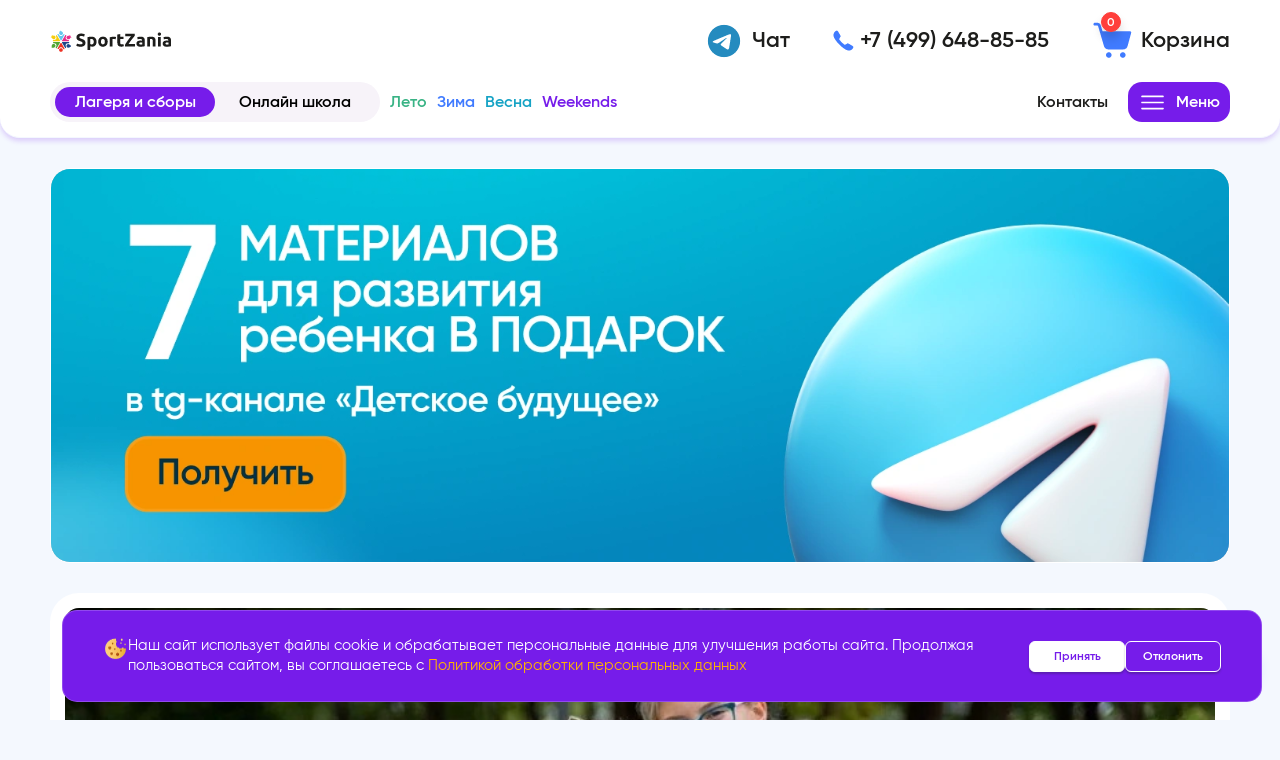

--- FILE ---
content_type: text/html; charset=UTF-8
request_url: https://sportzania.ru/about/publikatsii/razvitie-kommunikativnykh-navykov-detey/
body_size: 83404
content:
<!DOCTYPE html>
<html prefix="og: http://ogp.me/ns#" xml:lang="ru" lang="ru">
    <head>
        <!-- Pixel -->
<!-- /Pixel -->
        <!-- Marquiz script start -->
               <!-- Marquiz script end -->
        <meta http-equiv="Content-Type" content="text/html; charset=UTF-8" />
<meta name="description" content="Коммуникативные навыки: что это, зачем ребенку, особенности формирования, методы развития, упражнения, роль семьи, советы родителям" />
<script data-skip-moving="true">(function(w, d, n) {var cl = "bx-core";var ht = d.documentElement;var htc = ht ? ht.className : undefined;if (htc === undefined || htc.indexOf(cl) !== -1){return;}var ua = n.userAgent;if (/(iPad;)|(iPhone;)/i.test(ua)){cl += " bx-ios";}else if (/Windows/i.test(ua)){cl += ' bx-win';}else if (/Macintosh/i.test(ua)){cl += " bx-mac";}else if (/Linux/i.test(ua) && !/Android/i.test(ua)){cl += " bx-linux";}else if (/Android/i.test(ua)){cl += " bx-android";}cl += (/(ipad|iphone|android|mobile|touch)/i.test(ua) ? " bx-touch" : " bx-no-touch");cl += w.devicePixelRatio && w.devicePixelRatio >= 2? " bx-retina": " bx-no-retina";if (/AppleWebKit/.test(ua)){cl += " bx-chrome";}else if (/Opera/.test(ua)){cl += " bx-opera";}else if (/Firefox/.test(ua)){cl += " bx-firefox";}ht.className = htc ? htc + " " + cl : cl;})(window, document, navigator);</script>


<link href="/bitrix/cache/css/mg/mg_winter/kernel_main/kernel_main_v1.css?176890137915735" type="text/css"  rel="stylesheet" />
<link href="/bitrix/js/intranet/intranet-common.css?167855634566709" type="text/css"  rel="stylesheet" />
<link href="/bitrix/js/ui/design-tokens/dist/ui.design-tokens.min.css?171688769023463" type="text/css"  rel="stylesheet" />
<link href="/bitrix/js/ui/fonts/opensans/ui.font.opensans.min.css?16785563902320" type="text/css"  rel="stylesheet" />
<link href="/bitrix/js/main/popup/dist/main.popup.bundle.min.css?175442308128056" type="text/css"  rel="stylesheet" />
<link href="/bitrix/js/ui/forms/ui.forms.min.css?174258675134564" type="text/css"  rel="stylesheet" />
<link href="/bitrix/cache/css/mg/mg_winter/page_7ba2536c595e2a3d3d814ad017585423/page_7ba2536c595e2a3d3d814ad017585423_v1.css?1768376128872" type="text/css"  rel="stylesheet" />
<link href="/bitrix/cache/css/mg/mg_winter/template_8b6146e3ffbd93243e02d1834f86e562/template_8b6146e3ffbd93243e02d1834f86e562_v1.css?17683761283154807" type="text/css"  data-template-style="true" rel="stylesheet" />




<script type="extension/settings" data-extension="main.date">{"formats":{"FORMAT_DATE":"DD.MM.YYYY","FORMAT_DATETIME":"DD.MM.YYYY HH:MI:SS","SHORT_DATE_FORMAT":"d.m.Y","MEDIUM_DATE_FORMAT":"j M Y","LONG_DATE_FORMAT":"j F Y","DAY_MONTH_FORMAT":"j F","DAY_SHORT_MONTH_FORMAT":"j M","SHORT_DAY_OF_WEEK_MONTH_FORMAT":"D, j F","SHORT_DAY_OF_WEEK_SHORT_MONTH_FORMAT":"D, j M","DAY_OF_WEEK_MONTH_FORMAT":"l, j F","FULL_DATE_FORMAT":"l, j F Y","SHORT_TIME_FORMAT":"H:i","LONG_TIME_FORMAT":"H:i:s"}}</script>



<meta name="viewport" content="width=device-width, initial-scale=1, shrink-to-fit=no" />
<meta name="theme-color" content="#041C2C" />
<meta name="format-detection" content="telephone=no" />
<meta http-equiv="X-UA-Compatible" content="IE=edge" />
<link rel="apple-touch-icon" sizes="57x57" href="/local/templates/mg_winter/include/favicon/apple-icon-57x57.png">
<link rel="apple-touch-icon" sizes="60x60" href="/local/templates/mg_winter/include/favicon/apple-icon-60x60.png">
<link rel="apple-touch-icon" sizes="72x72" href="/local/templates/mg_winter/include/favicon/apple-icon-72x72.png">
<link rel="apple-touch-icon" sizes="76x76" href="/local/templates/mg_winter/include/favicon/apple-icon-76x76.png">
<link rel="apple-touch-icon" sizes="114x114" href="/local/templates/mg_winter/include/favicon/apple-icon-114x114.png">
<link rel="apple-touch-icon" sizes="120x120" href="/local/templates/mg_winter/include/favicon/apple-icon-120x120.png">
<link rel="apple-touch-icon" sizes="144x144" href="/local/templates/mg_winter/include/favicon/apple-icon-144x144.png">
<link rel="apple-touch-icon" sizes="152x152" href="/local/templates/mg_winter/include/favicon/apple-icon-152x152.png">
<link rel="apple-touch-icon" sizes="180x180" href="/local/templates/mg_winter/include/favicon/apple-icon-180x180.png">
<link rel="icon" type="image/png" sizes="192x192" href="/local/templates/mg_winter/include/favicon/android-icon-192x192.png">
<link rel="icon" type="image/png" sizes="16x16" href="/local/templates/mg_winter/include/favicon/favicon-16x16.png">
<link rel="icon" type="image/png" sizes="32x32" href="/local/templates/mg_winter/include/favicon/favicon-32x32.png">
<link rel="icon" type="image/png" sizes="96x96" href="/local/templates/mg_winter/include/favicon/favicon-96x96.png">
<meta http-equiv="X-UA-Compatible" content="IE=edge" />
<meta name="msapplication-TileImage" content="/local/templates/mg_winter/include/favicon/ms-icon-144x144.png" />
<link rel="preload" href="/local/templates/mg_winter/include/fonts/Gilroy-ExtraBold.woff2" as="font" type="font/woff2" crossorigin />
<link rel="preload" href="/local/templates/mg_winter/include/fonts/Gilroy-SemiBold.woff2" as="font" type="font/woff2" crossorigin />
<link rel="preload" href="/local/templates/mg_winter/include/fonts/Gilroy-Regular.woff2" as="font" type="font/woff2" crossorigin />
<link rel="preload" href="/local/templates/mg_winter/include/fonts/Gilroy-Bold.woff2" as="font" type="font/woff2" crossorigin />
<link rel="preload" href="/local/templates/mg_winter/include/fonts/Gilroy-Black.woff2" as="font" type="font/woff2" crossorigin />
<meta property="og:locale" content="ru_RU"/>
<meta property="og:site_name" content="SportZania"/>
<meta property="og:type" content="website"/>
<meta property="og:title" content="Развитие коммуникативных навыков детей" />
<meta property="og:description" content="Коммуникативные навыки: что это, зачем ребенку, особенности формирования, методы развития, упражнения, роль семьи, советы родителям" />
<meta property="og:url" content="https://sportzania.ru/about/publikatsii/razvitie-kommunikativnykh-navykov-detey/" />
<meta property="og:image" content="https://sportzania.ru/upload/iblock/763/zctj6ouak2y1l15v9ffy2z9ddmfew4nz/Detiv-lagere.jpg" />
<link rel="image_src" href="https://sportzania.ru/upload/iblock/763/zctj6ouak2y1l15v9ffy2z9ddmfew4nz/Detiv-lagere.jpg" />
<meta name="twitter:card" content="summary_large_image">
<meta property="og:image:width" content="1200" />
<meta property="og:image:height" content="600" />



        <title>Развитие коммуникативных навыков детей: что это | Развитие навыка общения ребенка</title>
        <noscript><img src="https://vk.com/rtrg?p=VK-RTRG-1292919-dca7p" style="position:fixed; left:-999px;" /></noscript>
</head>
    <body class="is-page-default is-page-article is-page-publications">
        <!-- Yandex.Metrika counter -->
<noscript><div><img src="https://mc.yandex.ru/watch/70071025" style="position:absolute; left:-9999px;" alt="" /></div></noscript>
<!-- /Yandex.Metrika counter -->                <div id="panel">
            </div>
            <!-- Sprite :: Start--><svg xmlns="http://www.w3.org/2000/svg" xmlns:xlink="http://www.w3.org/1999/xlink" style="display:none"><symbol fill="none" viewBox="0 0 26 25" id="icon-add-child" xmlns="http://www.w3.org/2000/svg"><g clip-path="url(#aaclip0)" fill="#fff"><path fill-rule="evenodd" clip-rule="evenodd" d="M5.358 21.667c-1.25 0-1.975-1.434-1.216-2.425.85-1.109 3.158-2.309 5.608-2.95a4.936 4.936 0 002.617 1.158 7.28 7.28 0 00-.2 1.717c0 .875.15 1.716.433 2.5H5.358zM18 7.5v.833c0 2.759-2.242 5-5 5s-5-2.241-5-5V7.5c0-2.758 2.242-5 5-5s5 2.242 5 5zm4.417 5.083c-.409 0-.959-.225-1.525-.625a5.592 5.592 0 01-.825-.691c-1.1-1.092-1.609-2.367-1.142-2.834.117-.116.283-.175.492-.183.625 0 1.55.517 2.35 1.317h.008c1.092 1.1 1.6 2.375 1.133 2.841-.116.117-.283.175-.483.175h-.008zm-2.75.75c.9 0 1.741.2 2.5.567a5.809 5.809 0 013.333 5.267A5.83 5.83 0 0119.667 25a5.829 5.829 0 01-5.834-5.833c0-.292.017-.575.059-.859a6.68 6.68 0 01.183-.808 5.83 5.83 0 015.592-4.167zm.833 3.334a.833.833 0 10-1.667 0v1.666h-1.666a.833.833 0 100 1.667h1.666v1.667a.833.833 0 101.667 0V20h1.667a.833.833 0 100-1.667H20.5v-1.666z"/><path d="M5.108 11.958c-.566.4-1.116.625-1.525.625h-.008c-.2 0-.367-.058-.483-.175-.467-.466.041-1.741 1.133-2.841h.008c.8-.8 1.725-1.317 2.35-1.317.209.008.375.067.492.183.467.467-.042 1.742-1.142 2.834a5.59 5.59 0 01-.825.691z"/></g><defs><clipPath id="aaclip0"><path fill="#fff" transform="translate(.5)" d="M0 0h25v25H0z"/></clipPath></defs></symbol><symbol fill="none" viewBox="0 0 25 26" id="icon-address" xmlns="http://www.w3.org/2000/svg"><path d="M12.5 3.355a5.83 5.83 0 00-.833 11.6v7.567a.834.834 0 101.666 0v-7.567a5.83 5.83 0 00-.833-11.6zm0 1.667c1.036 0 1.875.56 1.875 1.25s-.84 1.25-1.875 1.25c-1.036 0-1.875-.56-1.875-1.25s.84-1.25 1.875-1.25z" fill="#761CEA"/></symbol><symbol fill="none" viewBox="0 0 25 26" id="icon-arrow-down" xmlns="http://www.w3.org/2000/svg"><path d="M2.5 10.5V8.835a.835.835 0 011.362-.645l8.638 7.068 8.64-7.068a.834.834 0 011.36.645V10.5c0 .25-.113.486-.306.645l-9.166 7.5a.835.835 0 01-1.056 0l-9.167-7.5A.836.836 0 012.5 10.5z" fill="#F7F3F9"/></symbol><symbol fill="none" viewBox="0 0 30 31" id="icon-arrow-faq" xmlns="http://www.w3.org/2000/svg"><path d="M3 12.855v-2a1.002 1.002 0 011.634-.774L15 18.565l10.367-8.482a1.001 1.001 0 011.633.773v2a1 1 0 01-.367.774l-11 9a1.002 1.002 0 01-1.267 0l-11-9A1.003 1.003 0 013 12.855z" fill="currentColor"/></symbol><symbol fill="none" viewBox="0 0 25 25" id="icon-arrow-left" xmlns="http://www.w3.org/2000/svg"><path fill-rule="evenodd" clip-rule="evenodd" d="M3.283 13.384a1.25 1.25 0 010-1.768l7.955-7.955a1.25 1.25 0 011.768 1.768L7.185 11.25h13.648a1.25 1.25 0 110 2.5H7.185l5.82 5.821a1.25 1.25 0 01-1.767 1.768l-7.955-7.955z" fill="#761CEA"/></symbol><symbol fill="none" viewBox="0 0 26 26" id="icon-arrow-right" xmlns="http://www.w3.org/2000/svg"><path d="M10.5 23H8.833a.835.835 0 01-.645-1.362L15.257 13 8.188 4.36A.834.834 0 018.833 3H10.5c.25 0 .487.112.645.306l7.5 9.166c.25.308.25.749 0 1.056l-7.5 9.167A.836.836 0 0110.5 23z" fill="currentColor"/></symbol><symbol fill="none" viewBox="0 0 15 16" id="icon-arrow-select" xmlns="http://www.w3.org/2000/svg"><path d="M7.5 12a.499.499 0 01-.353-.146l-5-5A.5.5 0 012.5 6h10a.5.5 0 01.354.854l-5 5A.499.499 0 017.5 12z" fill="#000"/></symbol><symbol fill="none" viewBox="0 0 16 15" id="icon-arrow-steps" xmlns="http://www.w3.org/2000/svg"><path d="M6.167 13.5h-1a.501.501 0 01-.387-.817L9.02 7.5 4.78 2.316a.5.5 0 01.387-.816h1a.5.5 0 01.387.183l4.5 5.5a.5.5 0 010 .634l-4.5 5.5a.501.501 0 01-.387.183z" fill="#000"/></symbol><symbol fill="none" viewBox="0 0 15 16" id="icon-attach" xmlns="http://www.w3.org/2000/svg"><path d="M10.15 2.009a2.78 2.78 0 00-2.025.874L4.121 7.106c-1.497 1.58-1.497 4.12 0 5.7a.5.5 0 00.166.115c1.508 1.43 3.861 1.413 5.31-.115l2.816-2.972a.5.5 0 10-.726-.688l-2.816 2.972c-1.126 1.188-2.897 1.188-4.023 0s-1.126-3.136 0-4.324L8.85 3.57c.732-.772 1.866-.772 2.598 0 .732.773.732 2.048 0 2.82l-3.643 3.845c-.34.358-.835.358-1.174 0a.98.98 0 010-1.317l2.93-3.093a.5.5 0 10-.725-.687L5.905 8.23c-.71.75-.71 1.944 0 2.693.048.05.105.09.168.116.72.602 1.797.581 2.458-.116l3.644-3.845c1.058-1.116 1.073-2.863.102-4.033a.5.5 0 00-.102-.162 2.782 2.782 0 00-2.026-.874z" fill="currentColor"/></symbol><symbol fill="none" viewBox="0 0 25 25" id="icon-auth" xmlns="http://www.w3.org/2000/svg"><path fill-rule="evenodd" clip-rule="evenodd" d="M2.5 12.5c0-5.513 4.487-10 10-10s10 4.487 10 10-4.487 10-10 10-10-4.487-10-10zm18.333 0A8.32 8.32 0 0012.5 4.167 8.32 8.32 0 004.167 12.5a8.32 8.32 0 008.333 8.333 8.32 8.32 0 008.333-8.333z" fill="#2F80ED"/><path d="M16.25 10.833a1.25 1.25 0 100 2.5 1.25 1.25 0 000-2.5zM9.995 15.827a.834.834 0 00-.433 1.513c.67.488 1.674.993 2.938.993 1.264 0 2.268-.505 2.938-.992a.832.832 0 00-.056-1.386.836.836 0 00-.926.038c-.475.346-1.137.674-1.956.674-.82 0-1.482-.328-1.958-.674a.834.834 0 00-.547-.166zM8.75 10.833a1.25 1.25 0 100 2.5 1.25 1.25 0 000-2.5z" fill="#2F80ED"/></symbol><symbol fill="none" viewBox="0 0 22 22" id="icon-bedroom" xmlns="http://www.w3.org/2000/svg"><path d="M2.189 5.857a.733.733 0 00-.722.743v12.467a.734.734 0 101.467 0v-.734h16.133v.734a.732.732 0 001.256.525.733.733 0 00.21-.525V15.4a.731.731 0 00-.733-.744V13.2a2.944 2.944 0 00-2.933-2.933h-8.8c-.744 0-1.406.38-1.805.952-.784-.74-1.816-.914-2.62-.947a6.753 6.753 0 00-.708.012V6.6a.733.733 0 00-.745-.743zm5.878 5.876h8.8c.819 0 1.466.648 1.466 1.467v1.467h-11v-2.2c0-.415.32-.734.734-.734zm-4.486.005c.64.026 1.333.2 1.707.574.374.374.548 1.067.575 1.707.013.338-.015.397-.038.606-.209.023-.268.051-.606.037-.64-.026-1.333-.2-1.707-.574-.374-.374-.548-1.067-.574-1.707-.014-.338.014-.397.037-.606.21-.023.268-.051.606-.037z" fill="currentColor"/></symbol><symbol fill="none" viewBox="0 0 20 20" id="icon-brush" xmlns="http://www.w3.org/2000/svg"><path d="M16.276 2a.664.664 0 00-.471.195l-5.61 5.61a.666.666 0 000 .942l1.058 1.058c.26.26.682.26.942 0l5.61-5.61a.666.666 0 000-.942l-1.058-1.058A.664.664 0 0016.276 2zM8.852 9.336a.663.663 0 00-.442.12l-3.448 2.437a.665.665 0 00-.228.801c-.178.16-.355.318-.539.501C3.143 14.248 2 15.667 2 17.333a.667.667 0 00.667.667c1.666 0 3.085-1.143 4.138-2.195.183-.184.34-.361.501-.54a.664.664 0 00.8-.227l2.438-3.448a.665.665 0 00-.073-.856L9.266 9.53a.664.664 0 00-.414-.193zm-3.214 4.337l.689.689c-.148.165-.295.33-.465.5a6.892 6.892 0 01-2.188 1.464 6.891 6.891 0 011.464-2.188c.17-.17.335-.317.5-.465z" fill="currentColor"/></symbol><symbol fill="none" viewBox="0 0 26 25" id="icon-calendar" xmlns="http://www.w3.org/2000/svg"><path d="M20.5 3.333h-15c-.92 0-1.667.746-1.667 1.667v15c0 .92.746 1.667 1.667 1.667h15c.92 0 1.667-.746 1.667-1.667V5c0-.92-.746-1.667-1.667-1.667zM6.333 19.167a.834.834 0 110-1.668.834.834 0 010 1.668zm0-3.334a.834.834 0 11.001-1.667.834.834 0 010 1.667zm3.334 3.334a.834.834 0 110-1.668.834.834 0 010 1.668zm0-3.334a.834.834 0 110-1.667.834.834 0 010 1.667zm0-3.333a.834.834 0 110-1.667.834.834 0 010 1.667zM13 19.167a.834.834 0 110-1.667.834.834 0 010 1.667zm0-3.334a.834.834 0 110-1.667.834.834 0 010 1.667zm0-3.333a.834.834 0 110-1.667.834.834 0 010 1.667zm3.333 6.667a.834.834 0 110-1.668.834.834 0 010 1.668zm0-3.334a.834.834 0 11.001-1.667.834.834 0 010 1.667zm-.833-4.166a.834.834 0 111.667 0 .834.834 0 01-1.667 0zm4.167 4.166a.834.834 0 110-1.667.834.834 0 010 1.667zm0-3.333a.834.834 0 110-1.667.834.834 0 010 1.667zm.833-4.167h-15V5h15v3.333z" fill="currentColor"/></symbol><symbol fill="none" viewBox="0 0 15 15" id="icon-call-whatsapp" xmlns="http://www.w3.org/2000/svg"><path d="M7.5 1.5a6 6 0 00-6 6c0 1.126.316 2.175.855 3.075L1.554 13.5l2.987-.784A5.968 5.968 0 007.5 13.5a6 6 0 000-12zM5.446 4.701c.098 0 .198 0 .284.004.107.003.224.01.335.257.133.293.421 1.028.458 1.102.037.075.064.163.012.26-.049.1-.074.16-.146.25-.075.085-.156.192-.224.257-.074.075-.151.156-.065.305.086.148.384.635.826 1.028.567.507 1.046.663 1.195.737.15.075.235.063.321-.037.089-.097.372-.432.472-.58.098-.15.197-.124.332-.075.137.049.868.409 1.017.483.149.075.246.112.284.172.038.063.038.36-.085.707-.124.347-.73.682-1.002.705-.275.026-.53.124-1.784-.37-1.512-.595-2.466-2.144-2.54-2.244-.075-.097-.606-.805-.606-1.535 0-.733.384-1.091.519-1.24a.546.546 0 01.397-.186z" fill="#407BFF"/></symbol><symbol fill="none" viewBox="0 0 17 16" id="icon-cancel" xmlns="http://www.w3.org/2000/svg"><path d="M4.755 3.19a1.067 1.067 0 00-.743 1.83L6.992 8l-2.98 2.979a1.067 1.067 0 101.509 1.508L8.5 9.508l2.98 2.98a1.066 1.066 0 101.508-1.509l-2.98-2.98 2.98-2.978a1.067 1.067 0 10-1.509-1.509L8.5 6.492l-2.98-2.98a1.067 1.067 0 00-.765-.323z" fill="#95C8FF"/></symbol><symbol fill="none" viewBox="0 0 25 25" id="icon-cart" xmlns="http://www.w3.org/2000/svg"><path d="M1.667 1.667a.833.833 0 100 1.666h1.565c.189 0 .346.118.4.3l3.55 12.073A2.505 2.505 0 009.58 17.5h9.147c1.124 0 2.116-.76 2.412-1.842l2.165-7.938a.834.834 0 00-.804-1.053H6.261l-1.03-3.505H5.23a2.088 2.088 0 00-1.997-1.495H1.667zM10 19.167a1.667 1.667 0 100 3.333 1.667 1.667 0 000-3.333zm8.333 0a1.667 1.667 0 100 3.334 1.667 1.667 0 000-3.334z" fill="currentColor"/></symbol><symbol fill="none" viewBox="0 0 20 20" id="icon-certificate" xmlns="http://www.w3.org/2000/svg"><g clip-path="url(#aqclip0_1254_16333)"><path d="M2.667 3.333A.667.667 0 002 4v11.334a.666.666 0 00.772.666h3.461A3.981 3.981 0 016 14.667H3.333v-10h13.334v10H14c0 .468-.085.916-.233 1.333h3.454a.667.667 0 00.78-.666V4a.667.667 0 00-.668-.667H2.667zm4 3.334a.667.667 0 100 1.333h6.666a.667.667 0 100-1.333H6.667zm0 2.667a.667.667 0 100 1.333h6.666a.665.665 0 00.625-.924.667.667 0 00-.625-.41H6.667zM10 12a2.677 2.677 0 00-2.667 2.667c0 .667.258 1.271.667 1.74V20l2-1.333L12 20v-3.592c.41-.47.667-1.074.667-1.741A2.677 2.677 0 0010 12zm0 1.334c.744 0 1.333.589 1.333 1.333S10.744 16 10 16s-1.333-.589-1.333-1.333.589-1.333 1.333-1.333z" fill="currentColor"/></g><defs><clipPath id="aqclip0_1254_16333"><path fill="#fff" d="M0 0h20v20H0z"/></clipPath></defs></symbol><symbol viewBox="0 0 45.701 45.7" id="icon-checked" xmlns="http://www.w3.org/2000/svg"><path fill="currentColor" d="M20.687 38.332a5.308 5.308 0 01-7.505 0L1.554 26.704A5.306 5.306 0 119.059 19.2l6.928 6.927a1.344 1.344 0 001.896 0L36.642 7.368a5.308 5.308 0 017.505 7.504l-23.46 23.46z"/></symbol><symbol fill="none" viewBox="0 0 22 22" id="icon-childrens" xmlns="http://www.w3.org/2000/svg"><path d="M11 1.467c-1.783 0-8.067.733-8.067 8.066V13.2c0 1.112.487 1.904.984 2.339.303.265.43.27.633.35.265.683 1.95 4.589 6.365 4.64a.724.724 0 00.172 0c4.413-.053 6.098-3.957 6.363-4.64.203-.08.33-.085.633-.35.497-.435.984-1.227.984-2.34V9.534c0-2.933-1.467-6.6-4.4-6.6 0 0-.734-1.466-3.667-1.466zm3.667 4.4s2.2 2.024 2.2 6.6h.733v.733c0 .721-.246 1.03-.483 1.236-.236.207-.428.252-.428.252l-.39.097-.128.383S14.91 19.067 11 19.067c-3.911 0-5.17-3.9-5.17-3.9l-.128-.382-.391-.097s-.192-.045-.428-.252c-.237-.207-.483-.515-.483-1.236v-.733h.733c0-5.134 7.334-1.467 9.534-6.6zM8.067 11c-.195 0-.381.116-.519.322a1.424 1.424 0 00-.215.778c0 .292.078.571.215.778.138.206.324.322.519.322.194 0 .38-.116.518-.322.138-.207.215-.486.215-.778 0-.292-.077-.572-.215-.778-.137-.206-.324-.322-.518-.322zm5.866 0c-.194 0-.38.116-.518.322a1.424 1.424 0 00-.215.778c0 .292.077.571.215.778.137.206.324.322.518.322.195 0 .381-.116.519-.322.137-.207.215-.486.215-.778 0-.292-.078-.572-.215-.778-.138-.206-.324-.322-.519-.322zM11 16.867c1.123 0 2.2-.823 2.2-1.194 0-.24-.154-.273-.365-.273-.308 0-.816.243-1.835.243-1.019 0-1.527-.243-1.835-.243-.21 0-.365.033-.365.274 0 .37 1.077 1.193 2.2 1.193z" fill="currentColor"/></symbol><symbol fill="none" viewBox="0 0 20 20" id="icon-close" xmlns="http://www.w3.org/2000/svg"><path d="M5.319 3.987a1.333 1.333 0 00-.928 2.289L8.115 10 4.39 13.724a1.333 1.333 0 101.885 1.885L10 11.885l3.724 3.724a1.334 1.334 0 101.885-1.885L11.885 10l3.724-3.724a1.334 1.334 0 10-1.885-1.885L10 8.115 6.276 4.39a1.333 1.333 0 00-.957-.404z" fill="currentColor"/></symbol><symbol fill="none" viewBox="0 0 15 15" id="icon-comments" xmlns="http://www.w3.org/2000/svg"><path d="M4 1.5a1 1 0 00-1 1h8.5A1.5 1.5 0 0113 4v6.5a1 1 0 001-1v-7a1 1 0 00-1-1H4zm-2 2a1 1 0 00-1 1v7a1 1 0 001 1h1.5V14a.5.5 0 00.919.271l1.33-1.771H11a1 1 0 001-1v-7a1 1 0 00-1-1H2z" fill="currentColor"/></symbol><symbol fill="none" viewBox="0 0 15 15" id="icon-company" xmlns="http://www.w3.org/2000/svg"><path d="M3 1.5a.5.5 0 100 1h5a.5.5 0 100-1H3zm-1.5 2a.5.5 0 100 1V13h3v-2h2v2h3V4.5a.5.5 0 100-1h-8zm1 1.5h1v1h-1V5zm2 0h2v1h-2V5zm3 0h1v1h-1V5zm3 0v8h3V5h-3zm1 1.5h1v1h-1v-1zm-9 .5h1v1h-1V7zm2 0h2v1h-2V7zm3 0h1v1h-1V7zm4 1.5h1v1h-1v-1zm-9 .5h1v1h-1V9zm2 0h2v1h-2V9zm3 0h1v1h-1V9zm4 1.5h1v1h-1v-1zm-9 .5h1v1h-1v-1zm5 0h1v1h-1v-1z" fill="currentColor"/></symbol><symbol fill="none" viewBox="0 0 20 20" id="icon-dancing" xmlns="http://www.w3.org/2000/svg"><path d="M8.333 1.333a1.667 1.667 0 100 3.334 1.667 1.667 0 000-3.334zm6.33 4.636a.667.667 0 00-.356.118l-.03.021-1.819.952-1.085-.724h-.002A1.997 1.997 0 0010.263 6H8.667c-.63 0-1.223.296-1.6.8l-1.16 1.546-2.574.32a.667.667 0 100 1.334H6a.667.667 0 00.495-.221l.838-.692v1.662l-1.302 3.034.004.006a.666.666 0 00-.022.341l.667 3.333a.667.667 0 001.315-.216l-.224-2.955 1.062-1.396.517 1.444a.667.667 0 00.088.21l2 3.141a.667.667 0 101.125-.716l-.002-.002-1.894-3.536v-5.33l1.81.532a.667.667 0 00.563-.087l2.013-1.36a.667.667 0 00-.39-1.223zm3.765 2.701L16 9.333v3.198c0 .66-2.333-.032-2.333 1.689 0 .595.533 1.113 1.488 1.113 1.173 0 1.512-.891 1.512-1.881v-2.453l1.833-.549a.207.207 0 00.167-.203V8.866a.199.199 0 00-.239-.196z" fill="currentColor"/></symbol><symbol fill="none" viewBox="0 0 22 22" id="icon-date" xmlns="http://www.w3.org/2000/svg"><path d="M17.6 2.933H4.4c-.81 0-1.467.657-1.467 1.467v13.2c0 .81.657 1.467 1.467 1.467h13.2c.81 0 1.467-.657 1.467-1.467V4.4c0-.81-.657-1.467-1.467-1.467zM5.133 16.867a.734.734 0 110-1.467.734.734 0 010 1.467zm0-2.934a.734.734 0 11.001-1.467.734.734 0 010 1.467zm2.934 2.934a.734.734 0 110-1.467.734.734 0 010 1.467zm0-2.934a.734.734 0 110-1.467.734.734 0 010 1.467zm0-2.933a.734.734 0 110-1.467.734.734 0 010 1.467zM11 16.867a.734.734 0 110-1.467.734.734 0 010 1.467zm0-2.934a.734.734 0 110-1.467.734.734 0 010 1.467zM11 11a.734.734 0 110-1.467A.734.734 0 0111 11zm2.933 5.867a.734.734 0 110-1.467.734.734 0 010 1.467zm0-2.934a.734.734 0 11.001-1.467.734.734 0 010 1.467zm-.733-3.666a.734.734 0 111.467 0 .734.734 0 01-1.467 0zm3.667 3.666a.734.734 0 110-1.467.734.734 0 010 1.467zm0-2.933a.734.734 0 110-1.467.734.734 0 010 1.467zm.733-3.667H4.4V4.4h13.2v2.933z" fill="#2F80ED"/></symbol><symbol fill="none" viewBox="0 0 25 25" id="icon-discount" xmlns="http://www.w3.org/2000/svg"><path d="M3.333 4.167c-.92 0-1.666.746-1.666 1.666v4.32A2.492 2.492 0 013.333 12.5a2.492 2.492 0 01-1.666 2.347v4.32c0 .92.746 1.666 1.666 1.666h18.334c.92 0 1.666-.745 1.666-1.666v-4.32a2.492 2.492 0 01-1.666-2.347c0-1.087.697-2.003 1.666-2.347v-4.32c0-.92-.745-1.666-1.666-1.666H3.333zm6.333 3.696c1.311 0 2.167.9 2.167 2.284 0 1.377-.856 2.283-2.167 2.283-1.303 0-2.166-.906-2.166-2.283 0-1.378.857-2.284 2.166-2.284zm4.714.221h2.036l-3.372 4.657-2.362 4.175H8.638l3.319-4.634 2.423-4.198zM9.666 9.18c-.373 0-.599.356-.599.962 0 .6.226.96.6.96.367 0 .594-.361.594-.96 0-.612-.215-.962-.595-.962zm5.674 3.39c1.304 0 2.16.9 2.16 2.277 0 1.384-.856 2.289-2.16 2.289-1.303 0-2.16-.906-2.16-2.289 0-1.377.857-2.277 2.16-2.277zm0 1.317c-.373 0-.6.354-.6.96 0 .6.227.962.6.962.368 0 .593-.362.593-.962 0-.612-.22-.96-.593-.96z" fill="#fff"/></symbol><symbol fill="none" viewBox="0 0 26 26" id="icon-email" xmlns="http://www.w3.org/2000/svg"><path d="M2.614 5.034l9.395 8.768c.556.52 1.427.52 1.982 0l9.395-8.768H2.614zm-1.28 1.084v12.737l6.588-6.588-6.589-6.15z" fill="currentColor"/><path d="M9.14 13.405l-6.628 6.629H23.45l-6.628-6.63-1.732 1.615a3.11 3.11 0 01-2.091.834c-.753-.01-1.541-.285-2.129-.834L9.14 13.405zM24.63 6.118v12.737l-6.59-6.588 6.59-6.15z" fill="currentColor"/></symbol><symbol fill="none" viewBox="0 0 20 20" id="icon-filter" xmlns="http://www.w3.org/2000/svg"><path d="M13.333 2.667c-.862 0-1.596.561-1.875 1.333H2.667a.667.667 0 100 1.333h8.791a2.006 2.006 0 001.875 1.333c.862 0 1.597-.561 1.875-1.333h2.125a.667.667 0 100-1.333h-2.125a2.006 2.006 0 00-1.875-1.333zm0 1.333a.652.652 0 01.66.706.652.652 0 01-.66.627.652.652 0 01-.659-.706.652.652 0 01.66-.627zM8 8c-.862 0-1.597.562-1.875 1.333H2.667a.667.667 0 100 1.333h3.458A2.006 2.006 0 008 12c.862 0 1.597-.562 1.875-1.334h7.458a.667.667 0 100-1.333H9.875A2.006 2.006 0 008 8zm0 1.333a.652.652 0 01.659.706.652.652 0 01-.659.627.652.652 0 01-.659-.705A.652.652 0 018 9.333zm2.667 4c-.862 0-1.597.562-1.875 1.333H2.667a.668.668 0 00-.625.925.666.666 0 00.625.409h6.125a2.006 2.006 0 001.875 1.333c.862 0 1.596-.562 1.875-1.333h4.791a.665.665 0 00.625-.924.666.666 0 00-.625-.41h-4.791a2.006 2.006 0 00-1.875-1.333zm0 1.333a.652.652 0 01.659.706.652.652 0 01-.66.628.652.652 0 01-.658-.706.652.652 0 01.659-.628z" fill="currentColor"/></symbol><symbol fill="none" viewBox="0 0 20 20" id="icon-fire" xmlns="http://www.w3.org/2000/svg"><path d="M8.667 1.333A.667.667 0 008 2c0 3.371-4.667 6-4.667 10.667 0 3.545 3.843 5.837 5.196 5.985a.674.674 0 00.61-.18.666.666 0 00-.052-.989v-.001c-.606-.492-1.754-1.92-1.754-3.223 0-2.14 2-2.926 2-2.926-1.14 3.227 2.597 3.617 3.35 6.812a.667.667 0 001.076.367c.109-.07 2.908-1.922 2.908-5.845 0-1.602-.801-4.353-1.378-5.572l-.001-.004-.002-.002a.667.667 0 00-1.274.123v.003c-.002.007-.308 1.367-1.345 2.118 0-3.14-2.268-6.385-3.464-7.727a.667.667 0 00-.536-.273z" fill="#fff"/></symbol><symbol fill="none" viewBox="0 0 20 20" id="icon-gb" xmlns="http://www.w3.org/2000/svg"><path d="M17.333 3.333H2.667c-.737 0-1.334.597-1.334 1.334v10.666c0 .737.597 1.334 1.334 1.334h14.666c.737 0 1.334-.597 1.334-1.334V4.668c0-.737-.597-1.333-1.334-1.333zm-8.666 12H7.333v-2.38L4 15.333H2.667v-.666l2.8-2h-2.8v-1.333h6v4zm0-6.666h-6V7.334h2.8l-2.8-2v-.667H4l3.333 2.38v-2.38h1.334v4zm8.666 4h-2.8l2.8 2v.667H16l-3.333-2.381v2.38h-1.334v-4h6v1.334zm0-7.333l-2.8 2h2.8v1.333h-6v-4h1.334v2.38L16 4.668h1.333v.667z" fill="currentColor"/></symbol><symbol fill="none" viewBox="0 0 15 15" id="icon-gender" xmlns="http://www.w3.org/2000/svg"><path d="M10.5 1.5a.5.5 0 100 1h1.293l-1.556 1.556a2.982 2.982 0 00-1.734-.557c-1.655 0-3 1.346-3 3 0 1.187.695 2.213 1.698 2.7.029-.03.063-.05.088-.082a.993.993 0 00.214-.618.984.984 0 00-.053-.306A1.996 1.996 0 016.503 6.5c0-1.103.897-2 2-2s2 .897 2 2c0 .292-.067.568-.18.818.117.379.18.776.18 1.182 0 .08-.005.16-.01.24a2.99 2.99 0 001.01-2.24c0-.648-.209-1.246-.559-1.736L12.5 3.207V4.5a.5.5 0 101 0v-3h-3zM7.802 5.8c-.029.03-.064.05-.09.082A.994.994 0 007.5 6.5c0 .106.02.208.053.307A1.995 1.995 0 016.5 10.5c-1.103 0-2-.897-2-2 0-.292.067-.568.18-.818A3.997 3.997 0 014.5 6.5c0-.08.005-.16.01-.24a2.99 2.99 0 00-.453 3.976L3 11.293l-.646-.646a.5.5 0 10-.707.707l.646.646-.646.646a.499.499 0 00.544.82.5.5 0 00.163-.112L3 12.707l.647.646a.5.5 0 10.707-.707L3.707 12l1.057-1.057c.49.35 1.089.557 1.736.557 1.655 0 3-1.345 3-3a3 3 0 00-1.698-2.7z" fill="currentColor"/></symbol><symbol fill="none" viewBox="0 0 20 20" id="icon-globe" xmlns="http://www.w3.org/2000/svg"><path d="M10 2c-4.41 0-8 3.59-8 8s3.59 8 8 8 8-3.59 8-8-3.59-8-8-8zm-.667 1.366v1.3H8V3.639a6.664 6.664 0 011.333-.272zm1.334 0a6.63 6.63 0 013.12 1.146l-.454.155v.666h-.666L12 6v1.333l1.333-.666 2 .666-.666 1.334L13.333 8H12l-1.333 1.333v1.334L12 12h1.333L14 13.333l-1.405 2.812a6.663 6.663 0 01-3.319.481l-1.3-1.27.024-2.69-2-2H4V9.334l3.333-2V6h1.334l.666.667L10.667 6V3.366z" fill="#761CEA"/></symbol><symbol fill="none" viewBox="0 0 25 26" id="icon-grid" xmlns="http://www.w3.org/2000/svg"><path d="M5 3.833c-.92 0-1.667.748-1.667 1.667v5c0 .92.748 1.667 1.667 1.667h5c.92 0 1.667-.748 1.667-1.667v-5c0-.92-.748-1.667-1.667-1.667H5zm10 0c-.92 0-1.667.748-1.667 1.667v5c0 .92.748 1.667 1.667 1.667h5c.92 0 1.667-.748 1.667-1.667v-5c0-.92-.748-1.667-1.667-1.667h-5zm-10 10c-.92 0-1.667.748-1.667 1.667v5c0 .92.748 1.667 1.667 1.667h5c.92 0 1.667-.748 1.667-1.667v-5c0-.92-.748-1.667-1.667-1.667H5zm10 0c-.92 0-1.667.748-1.667 1.667v5c0 .92.748 1.667 1.667 1.667h5c.92 0 1.667-.748 1.667-1.667v-5c0-.92-.748-1.667-1.667-1.667h-5z" fill="#fff"/></symbol><symbol fill="none" viewBox="0 0 24 24" id="icon-help" xmlns="http://www.w3.org/2000/svg"><path d="M12 2.4c-5.302 0-9.6 4.298-9.6 9.6s4.298 9.6 9.6 9.6 9.6-4.299 9.6-9.6c0-5.302-4.298-9.6-9.6-9.6zm.8 14.4h-1.6v-5.6h1.6v5.6zM12 9.2a1.2 1.2 0 110-2.401 1.2 1.2 0 010 2.4z" fill="#407BFF"/></symbol><symbol fill="none" viewBox="0 0 22 22" id="icon-location" xmlns="http://www.w3.org/2000/svg"><path d="M11 1.467a8.067 8.067 0 00-8.067 8.066c0 5.305 5.245 7.845 5.902 8.436.671.603 1.226 1.956 1.45 2.723a.76.76 0 00.715.57.762.762 0 00.716-.57c.223-.767.778-2.119 1.449-2.723.657-.591 5.902-3.13 5.902-8.436A8.067 8.067 0 0011 1.467zm0 10.266a2.2 2.2 0 110-4.4 2.2 2.2 0 010 4.4z" fill="currentColor"/></symbol><symbol fill="none" viewBox="0 0 20 20" id="icon-mask" xmlns="http://www.w3.org/2000/svg"><path d="M10.284 2.005a1.33 1.33 0 00-.508.15l-7.068 3.75a1.333 1.333 0 00-.553 1.802L4.03 11.24c.169.318.362.593.565.849a6.618 6.618 0 01.774-2.73l1.875-3.535a2.663 2.663 0 013.605-1.106l2.5 1.326-1.77-3.337a1.332 1.332 0 00-1.295-.703zm-.568 3.741a1.333 1.333 0 00-1.294.704L6.547 9.984c-2.086 3.933 1.594 7.541 1.751 7.693a.671.671 0 00.324.17c.214.046 5.262 1.067 7.348-2.865l1.875-3.533a1.334 1.334 0 00-.553-1.803l-7.068-3.749a1.33 1.33 0 00-.508-.151zm.038 3.763a1.001 1.001 0 11-.556 1.88 1 1 0 01.556-1.88zm4.122 2.188a1.002 1.002 0 01.796 1.464 1 1 0 11-.796-1.464zm-5.321 1.615l3.534 1.875a2 2 0 01-3.534-1.875z" fill="currentColor"/></symbol><symbol fill="none" viewBox="0 0 15 16" id="icon-message" xmlns="http://www.w3.org/2000/svg"><path d="M1.269 3.517l5.636 5.26a.873.873 0 001.19 0l5.636-5.26H1.27zm-.769.65v7.643l3.953-3.953L.5 4.167z" fill="currentColor"/><path d="M5.184 8.54l-3.977 3.977h12.564L9.793 8.539l-1.04.97a1.866 1.866 0 01-1.254.5 1.921 1.921 0 01-1.277-.5l-1.04-.97zM14.477 4.167v7.643l-3.953-3.953 3.954-3.69z" fill="currentColor"/></symbol><symbol fill="none" viewBox="0 0 22 6" id="icon-more" xmlns="http://www.w3.org/2000/svg"><circle cx="3" cy="3" r="3" fill="currentColor"/><circle cx="11" cy="3" r="3" fill="currentColor"/><circle cx="19" cy="3" r="3" fill="currentColor"/></symbol><symbol fill="none" viewBox="0 0 25 26" id="icon-nav-toggle" xmlns="http://www.w3.org/2000/svg"><path d="M2.5 6.334A.833.833 0 102.5 8h20a.833.833 0 100-1.666h-20zm0 5.833a.836.836 0 00-.845.833.833.833 0 00.845.834h20a.836.836 0 00.845-.834.834.834 0 00-.845-.833h-20zM2.5 18a.834.834 0 100 1.667h20a.832.832 0 00.597-1.427.832.832 0 00-.597-.24h-20z" fill="#fff"/></symbol><symbol fill="none" viewBox="0 0 20 20" id="icon-next" xmlns="http://www.w3.org/2000/svg"><path fill-rule="evenodd" clip-rule="evenodd" d="M17.374 10.707a1 1 0 000-1.414L11.01 2.929a1 1 0 00-1.414 1.414L14.252 9H3.333a1 1 0 100 2h10.92l-4.657 4.657a1 1 0 101.414 1.414l6.364-6.364z" fill="currentColor"/></symbol><symbol fill="none" viewBox="0 0 15 15" id="icon-paycard" xmlns="http://www.w3.org/2000/svg"><path fill-rule="evenodd" clip-rule="evenodd" d="M5.742 10.519h3.516V4.173H5.742v6.346z" fill="#FF5F00"/><path fill-rule="evenodd" clip-rule="evenodd" d="M5.966 7.346c0-1.287.6-2.434 1.534-3.173a3.989 3.989 0 00-2.483-.862C2.8 3.31 1 5.117 1 7.346s1.799 4.036 4.017 4.036c.937 0 1.8-.323 2.483-.863a4.035 4.035 0 01-1.534-3.173z" fill="#EB001B"/><path fill-rule="evenodd" clip-rule="evenodd" d="M13.875 9.847V9.69h-.041l-.047.108-.047-.108h-.04v.157h.028v-.118l.044.102h.03l.044-.103v.119h.029zm-.258 0v-.13h.052V9.69h-.133v.027h.052v.13h.029zm.383-2.5c0 2.228-1.799 4.035-4.017 4.035-.937 0-1.8-.323-2.483-.863a4.035 4.035 0 001.534-3.173c0-1.287-.6-2.434-1.534-3.173a3.988 3.988 0 012.483-.862C12.2 3.31 14 5.117 14 7.346z" fill="#F79E1B"/></symbol><symbol fill="none" viewBox="0 0 28 28" id="icon-period" xmlns="http://www.w3.org/2000/svg"><path d="M6.533 2.8a2.8 2.8 0 100 5.6 2.8 2.8 0 000-5.6zm4.667.934V5.6h12.133v10.267H11.2v.776a.931.931 0 000 .305v.786h14a.933.933 0 100-1.867v-11.2a.934.934 0 00-.933-.933H11.2zm3.715 4.659a.933.933 0 00-.5.164l-2.564 1.71H5.6a1.866 1.866 0 00-1.868 1.867v12.102a.965.965 0 001.927.064l.409-6.13a.467.467 0 01.93-.003l.408 6.133a.965.965 0 001.926-.064V13.067c0-.515.419-.933.934-.933h1.866a.933.933 0 00.518-.157l2.8-1.867a.933.933 0 00-.536-1.717z" fill="#407BFF"/></symbol><symbol fill="none" viewBox="0 0 25 25" id="icon-phone" xmlns="http://www.w3.org/2000/svg"><path d="M17.688 14.908a1.07 1.07 0 00-1.091.005l-1.705 1.016c-.382.228-.859.201-1.209-.072-.605-.473-1.579-1.268-2.426-2.115-.848-.848-1.643-1.822-2.115-2.427-.274-.35-.3-.827-.073-1.208l1.016-1.705c.2-.337.202-.756.004-1.094L7.587 3.034a1.078 1.078 0 00-1.19-.502c-.452.11-1.04.378-1.655.995-1.929 1.928-2.953 5.18 4.299 12.432 7.252 7.252 10.503 6.229 12.432 4.3.618-.618.885-1.207.996-1.66a1.073 1.073 0 00-.5-1.185l-4.282-2.507z" fill="#2F80ED"/></symbol><symbol fill="none" viewBox="0 0 25 28" id="icon-play" xmlns="http://www.w3.org/2000/svg"><path d="M23.5 12.122c1.333.77 1.333 2.695 0 3.464L3.25 27.279c-1.333.77-3-.193-3-1.732V2.163c0-1.54 1.667-2.502 3-1.732L23.5 12.122z" fill="#fff"/></symbol><symbol fill="none" viewBox="0 0 29 32" id="icon-play-stroke" xmlns="http://www.w3.org/2000/svg"><path d="M27 14.268c1.333.77 1.333 2.694 0 3.464L4.5 30.722c-1.333.77-3-.192-3-1.732V3.01c0-1.54 1.667-2.502 3-1.732L27 14.268z" stroke="#fff" stroke-width="2"/></symbol><symbol fill="none" viewBox="0 0 26 25" id="icon-plus" xmlns="http://www.w3.org/2000/svg"><path d="M12.976 2.477a1.667 1.667 0 00-1.643 1.69v6.666H4.667a1.667 1.667 0 100 3.334h6.666v6.666A1.664 1.664 0 0013 22.523a1.666 1.666 0 001.667-1.69v-6.666h6.666a1.666 1.666 0 100-3.334h-6.666V4.167a1.666 1.666 0 00-1.691-1.69z" fill="currentColor"/></symbol><symbol fill="none" viewBox="0 0 20 20" id="icon-poll" xmlns="http://www.w3.org/2000/svg"><path d="M15.66 3.327a2.333 2.333 0 100 4.666 2.333 2.333 0 000-4.666zM4.213 7.287l3.44-1.027 1.454 2.3-4.82 2.753c.126.014.253.02.38.02 1.113 0 2.366-.593 2.366-.593.187-.1.414-.1.6 0 0 0 1.254.593 2.367.593 1.114 0 2.367-.593 2.367-.593.186-.1.413-.1.6 0 0 0 1.253.593 2.367.593l-3.287-3.32a.092.092 0 01-.02-.026L8.48 4.2A.661.661 0 008 3.993a.608.608 0 00-.307.067l-4 2a.665.665 0 00-.286.9.674.674 0 00.806.327zm13.894 4.726c-.413.194-1.433.6-2.56.647-.067.007-.14.007-.213.007-.087 0-.167 0-.254-.014a6.412 6.412 0 01-2.413-.6 6.412 6.412 0 01-2.413.6c-.087.014-.167.014-.254.014s-.167 0-.253-.014a6.38 6.38 0 01-2.4-.593c-.007 0-.007-.007-.014-.007h-.006c-.34.16-1.24.554-2.407.6-.087.014-.167.014-.253.014-.074 0-.147 0-.214-.007-1.153-.047-2.186-.467-2.58-.653a.659.659 0 00-.546.673.657.657 0 00.373.58s1.413.74 2.967.74c1.3 0 2.306-.447 2.666-.613C7.693 13.553 8.7 14 10 14c1.3 0 2.307-.447 2.667-.613.36.166 1.367.613 2.667.613 1.553 0 2.966-.74 2.966-.74.327-.16.46-.56.293-.893a.622.622 0 00-.486-.354zm-.407 3.394S16.447 16 15.334 16c-1.114 0-2.367-.593-2.367-.593a.637.637 0 00-.6 0S11.113 16 10 16s-2.367-.593-2.367-.593a.637.637 0 00-.6 0S5.78 16 4.667 16c-1.114 0-2.367-.593-2.367-.593a.695.695 0 00-.327-.08.669.669 0 00-.273 1.266s1.413.74 2.967.74c1.3 0 2.306-.446 2.666-.613.36.167 1.367.613 2.667.613 1.3 0 2.307-.446 2.667-.613.36.167 1.367.613 2.667.613 1.553 0 2.966-.74 2.966-.74.327-.16.46-.56.293-.893a.662.662 0 00-.893-.293z" fill="currentColor"/></symbol><symbol fill="none" viewBox="0 0 20 20" id="icon-prev" xmlns="http://www.w3.org/2000/svg"><path fill-rule="evenodd" clip-rule="evenodd" d="M2.626 10.707a1 1 0 010-1.414L8.99 2.929a1 1 0 111.414 1.414L5.748 9h10.919a1 1 0 010 2H5.747l4.657 4.657A1 1 0 018.99 17.07l-6.364-6.364z" fill="currentColor"/></symbol><symbol fill="none" viewBox="0 0 20 20" id="icon-quest" xmlns="http://www.w3.org/2000/svg"><path d="M17.496 4.02l-5.279-1.328a.666.666 0 00-.343.004l-4.54 1.278L2.85 2.693a.667.667 0 00-.85.64v12c0 .298.197.56.483.641l4.667 1.334c.12.034.247.034.367 0l4.494-1.285 5.16 1.29a.667.667 0 00.829-.646v-12a.667.667 0 00-.504-.647zM9.836 14c-.691 0-1.1-.36-1.1-.976 0-.623.409-.982 1.1-.982.693 0 1.095.359 1.095.982 0 .617-.402.976-1.094.976zm1.728-4.056c-.735.423-.939.665-.939 1.17v.252H8.951l-.016-.215c-.102-.918.167-1.4.912-1.83.73-.429.918-.654.918-1.126 0-.435-.354-.735-.859-.735-.515 0-.87.343-.885.864H7.277C7.293 6.918 8.313 6 10.029 6c1.632 0 2.694.859 2.694 2.146 0 .794-.37 1.342-1.159 1.798z" fill="currentColor"/></symbol><symbol fill="none" viewBox="0 0 15 15" id="icon-question" xmlns="http://www.w3.org/2000/svg"><path d="M11.414 1.5a.997.997 0 00-.707.293L9.5 3 12 5.5l1.207-1.207a1 1 0 000-1.414l-1.086-1.086a.997.997 0 00-.707-.293zM8.5 4L2.63 9.87s.459-.041.63.13c.17.171.03 1.29.24 1.5.21.21 1.322.062 1.481.222.16.16.149.648.149.648L11 6.5 8.5 4zM2 11.5l-.472 1.336A.5.5 0 002 13.5a.5.5 0 00.164-.028l.005-.002.013-.004.003-.002L3.5 13l-.75-.75L2 11.5z" fill="currentColor"/></symbol><symbol fill="none" viewBox="0 0 21 21" id="icon-rating-star" xmlns="http://www.w3.org/2000/svg"><path d="M19.122 8.95a.914.914 0 00-.794-.616l-5.002-.44-1.979-4.496a.923.923 0 00-.847-.543.922.922 0 00-.847.543L7.675 7.893l-5.004.441a.916.916 0 00-.792.615.877.877 0 00.27.95l3.78 3.22-1.114 4.77a.881.881 0 00.358.922.938.938 0 001.012.043L10.5 16.35l4.314 2.504a.94.94 0 001.013-.043c.3-.21.44-.573.358-.923L15.07 13.12 18.85 9.9a.878.878 0 00.27-.95z" fill="currentColor"/></symbol><symbol fill="none" viewBox="0 0 20 20" id="icon-remove" xmlns="http://www.w3.org/2000/svg"><path d="M9.99 1.658a.667.667 0 00-.657.675v.334H5.667a.667.667 0 00-.676.666H4a.667.667 0 100 1.334h12a.667.667 0 100-1.334h-.991a.666.666 0 00-.676-.666h-3.666v-.334a.667.667 0 00-.678-.675zM4 6l1.195 10.156a1.332 1.332 0 001.323 1.177h6.964c.676 0 1.243-.505 1.323-1.177L16 6H4z" fill="currentColor"/></symbol><symbol fill="none" viewBox="0 0 15 16" id="icon-school" xmlns="http://www.w3.org/2000/svg"><path d="M8 1a.5.5 0 000 1h1.5a.5.5 0 000-1H8zm-.5 1.5a.498.498 0 00-.354.146l-2.5 2.5A.499.499 0 004.5 5.5H3a1 1 0 00-1 1v6a1 1 0 001 1h3v-2a1.5 1.5 0 113 0v2h3a1 1 0 001-1v-6a1 1 0 00-1-1h-1.5a.499.499 0 00-.146-.354l-2.5-2.5A.498.498 0 007.5 2.5zm0 2.5a1.5 1.5 0 110 3 1.5 1.5 0 010-3zm-4 2h1v1h-1V7zm7 0h1v1h-1V7zm-7 2h1v1h-1V9zm7 0h1v1h-1V9zm-7 2h1v1h-1v-1zm7 0h1v1h-1v-1z" fill="#407BFF"/></symbol><symbol fill="none" viewBox="0 0 20 20" id="icon-soccer" xmlns="http://www.w3.org/2000/svg"><path d="M11 1.333a1.667 1.667 0 100 3.334 1.667 1.667 0 000-3.334zm-2.337 4c-.306.002-.611.054-.904.156l-1.836.642a.667.667 0 00-.351.287l-1.477 2.45a.667.667 0 101.143.688l.356-.591.893-1.434 1.392-.349-2.457 5.114.016.01-.017.03a.667.667 0 001.12.717l1.725-1.743-.888 5.117-.003.006a.667.667 0 101.25.467l3.24-8.68 3.729 2.188.014.01a.665.665 0 00.968-.888.665.665 0 00-.184-.19l-3.958-2.875a.667.667 0 00-.181-.094l-2.684-.895a2.804 2.804 0 00-.906-.143zM3.667 14a1.667 1.667 0 100 3.333 1.667 1.667 0 000-3.333zm13.653 1.327a.667.667 0 00-.458.202s-.122.12-.315.25c-.193.128-.436.22-.547.22-.111 0-.382-.098-.594-.23-.212-.134-.351-.261-.351-.261a.668.668 0 00-.944.044s-.555.448-.778.448c-.11 0-.353-.093-.546-.221-.194-.13-.316-.25-.316-.25a.667.667 0 00-.942 0s-.122.12-.316.25c-.193.128-.435.22-.546.22a.669.669 0 00-.625.925.668.668 0 00.625.41c.555 0 .98-.241 1.286-.446.028-.019.02-.02.047-.038.026.019.02.02.047.038.307.204.73.445 1.286.445.585 0 1.02-.234 1.323-.466.024.015.017.016.042.031.319.2.746.435 1.302.435s.98-.24 1.287-.445c.306-.205.518-.417.518-.417a.668.668 0 00-.485-1.144z" fill="currentColor"/></symbol><symbol fill="none" viewBox="0 0 25 26" id="icon-social-fb" xmlns="http://www.w3.org/2000/svg"><path d="M12.5 2.67c-5.522 0-10 4.477-10 10 0 5.522 4.478 10 10 10 5.523 0 10-4.478 10-10 0-5.523-4.477-10-10-10zm3.484 6.666h-1.44c-.897 0-1.21.474-1.21 1.432v1.068h2.628l-.357 2.5h-2.272v6.625a8.38 8.38 0 01-2.5-.126v-6.499h-2.5v-2.5h2.5v-1.342c0-2.542 1.239-3.658 3.351-3.658 1.012 0 1.547.075 1.8.11v2.39z" fill="currentColor"/></symbol><symbol fill="none" viewBox="0 0 25 26" id="icon-social-instagram" xmlns="http://www.w3.org/2000/svg"><path d="M8.332 2.67A5.84 5.84 0 002.5 8.505v8.333a5.84 5.84 0 005.835 5.832h8.333a5.84 5.84 0 005.832-5.835V8.5a5.84 5.84 0 00-5.835-5.831H8.332zm10.001 3.333a.834.834 0 110 1.667.834.834 0 010-1.667zM12.5 7.67c2.758 0 5 2.242 5 5 0 2.757-2.242 5-5 5s-5-2.243-5-5c0-2.758 2.242-5 5-5zm0 1.666a3.333 3.333 0 100 6.666 3.333 3.333 0 000-6.666z" fill="currentColor"/></symbol><symbol fill="none" viewBox="0 0 25 25" id="icon-social-telegram" xmlns="http://www.w3.org/2000/svg"><path fill-rule="evenodd" clip-rule="evenodd" d="M13 23c5.523 0 10-4.477 10-10 0-5.522-4.477-10-10-10C7.478 3 3 7.478 3 13c0 5.523 4.478 10 10 10zm2.324-13.774c-.895.372-5.194 2.157-8.547 3.632-.872.384-1.085.783-.187 1.091l.073.025c.27.093.814.281 1.371.441.811.233 1.263.087 1.734-.233.311-.212 2.758-1.836 4.523-3.007.198-.131.413.138.242.302a962.399 962.399 0 00-3.246 3.105c-.693.678-.19 1.035.22 1.326l.05.035c.457.327 2.559 1.717 2.976 1.992.866.572 1.417.415 1.662-.906.288-1.548.626-3.749.866-5.31.106-.685.192-1.247.247-1.577.25-1.504-.252-1.634-1.89-.955l-.094.04z" fill="currentColor"/></symbol><symbol fill="none" viewBox="0 0 25 26" id="icon-social-vk" xmlns="http://www.w3.org/2000/svg"><path d="M12.5 2.67c-5.522 0-10 4.477-10 10 0 5.522 4.478 10 10 10 5.523 0 10-4.478 10-10 0-5.523-4.477-10-10-10zm5.3 13.306l-1.556.021s-.336.066-.775-.237c-.582-.4-1.131-1.441-1.56-1.306-.434.138-.42 1.075-.42 1.075s.003.165-.097.272c-.107.116-.318.104-.318.104h-.697s-1.539.128-2.895-1.285c-1.476-1.541-2.781-4.582-2.781-4.582s-.077-.192.005-.29c.092-.108.341-.112.341-.112l1.667-.008s.157.028.27.11a.528.528 0 01.145.198s.27.682.627 1.3c.697 1.205 1.02 1.47 1.256 1.34.345-.188.242-1.703.242-1.703s.007-.55-.173-.795c-.14-.19-.403-.247-.518-.262-.095-.012.059-.23.259-.329.3-.146.83-.155 1.456-.149.487.005.628.035.818.082.575.139.38.675.38 1.963 0 .413-.074.993.222 1.183.129.083.441.013 1.22-1.316.371-.63.649-1.37.649-1.37s.06-.131.155-.188c.096-.058.226-.04.226-.04l1.755-.01s.526-.064.612.175c.09.25-.197.834-.913 1.79-1.177 1.57-1.308 1.424-.33 2.333.933.867 1.126 1.289 1.158 1.342.386.643-.43.694-.43.694z" fill="currentColor"/></symbol><symbol fill="none" viewBox="0 0 25 26" id="icon-social-youtube" xmlns="http://www.w3.org/2000/svg"><path d="M12.5 3.503c-3.488 0-8.016.874-8.016.874l-.011.013a3.325 3.325 0 00-2.806 3.28V17.67a3.333 3.333 0 002.814 3.286l.003.005s4.528.876 8.016.876c3.488 0 8.016-.876 8.016-.876l.002-.001a3.333 3.333 0 002.815-3.29V7.67a3.334 3.334 0 00-2.814-3.288l-.003-.005s-4.528-.874-8.016-.874zM10 8.835l6.667 3.835L10 16.504V8.835z" fill="currentColor"/></symbol><symbol fill="none" viewBox="0 0 20 20" id="icon-spring" xmlns="http://www.w3.org/2000/svg"><path d="M10 1.333a3.997 3.997 0 00-3.986 3.72A5.332 5.332 0 008 15.332h1.333v-4.881L6.42 9.287a.668.668 0 01.495-1.239l2.42.968v-2.35a.666.666 0 111.333 0V11.589l1.701-.85a.667.667 0 01.597 1.192l-2.298 1.148v2.256h2a4.664 4.664 0 001.243-9.16A4 4 0 0010 1.333zm.667 14H9.333V18a.666.666 0 101.334 0v-2.666z" fill="currentColor"/></symbol><symbol fill="none" viewBox="0 0 20 20" id="icon-star" xmlns="http://www.w3.org/2000/svg"><path fill="currentColor" stroke="#FFB600" d="M18.621 8.094a.914.914 0 00-.793-.615l-5.002-.44-1.979-4.496A.923.923 0 0010 2a.922.922 0 00-.847.543L7.175 7.038 2.17 7.48a.916.916 0 00-.792.615.877.877 0 00.27.95l3.78 3.22-1.114 4.77a.881.881 0 00.358.923.938.938 0 001.012.043L10 15.495 14.314 18a.94.94 0 001.012-.043c.3-.211.44-.574.359-.924l-1.115-4.769 3.781-3.219a.878.878 0 00.27-.95z"/></symbol><symbol fill="none" viewBox="0 0 19 17" id="icon-star-rating" xmlns="http://www.w3.org/2000/svg"><path d="M18.122 6.95a.914.914 0 00-.794-.616l-5.002-.44-1.979-4.496A.923.923 0 009.5.855a.922.922 0 00-.847.543L6.675 5.893l-5.004.441a.916.916 0 00-.792.615.877.877 0 00.27.95l3.78 3.22-1.114 4.77a.881.881 0 00.358.922.938.938 0 001.012.043L9.5 14.35l4.314 2.504a.94.94 0 001.013-.043c.3-.21.44-.573.358-.923L14.07 11.12 17.85 7.9a.878.878 0 00.27-.95z" fill="#407BFF"/></symbol><symbol fill="none" viewBox="0 0 36 36" id="icon-steps-01" xmlns="http://www.w3.org/2000/svg"><path fill-rule="evenodd" clip-rule="evenodd" d="M5.52 3.13h22.69a2.278 2.278 0 012.27 2.288v25.164a2.278 2.278 0 01-2.27 2.288h-4.719v-5.73c0-2.42-1.987-4.413-4.399-4.413H16.16c-2.412 0-4.399 1.994-4.399 4.414v5.729H5.52V3.13zm8.995 9.12a4.392 4.392 0 016.221 0 4.421 4.421 0 010 6.241 4.392 4.392 0 01-6.22 0 4.422 4.422 0 010-6.242z" fill="currentColor"/></symbol><symbol fill="none" viewBox="0 0 36 36" id="icon-steps-02" xmlns="http://www.w3.org/2000/svg"><path fill-rule="evenodd" clip-rule="evenodd" d="M5.52 3.13h22.69a2.278 2.278 0 012.27 2.288v25.164a2.278 2.278 0 01-2.27 2.288h-3.768l-1.501-6.175c-.565-2.325-2.612-3.968-4.941-3.968-2.33 0-4.376 1.643-4.94 3.968l-1.501 6.175H5.52V3.13zm9.447 9.12A4.23 4.23 0 0118 10.956a4.23 4.23 0 013.034 1.292 4.48 4.48 0 011.256 3.121 4.48 4.48 0 01-1.256 3.121A4.23 4.23 0 0118 19.784a4.23 4.23 0 01-3.034-1.293 4.48 4.48 0 01-1.256-3.12 4.48 4.48 0 011.256-3.122zm-4.472 5.698c.887-.913 2.25-1.079 2.877-1.103.209-.009.335 0 .335 0s.11 2.088-1.072 3.304c-1.183 1.217-3.212 1.104-3.212 1.104s-.11-2.088 1.072-3.305zm12.87 2.201c-1.182-1.216-1.072-3.304-1.072-3.304s2.03-.114 3.212 1.103c1.182 1.217 1.072 3.305 1.072 3.305s-2.029.113-3.212-1.104z" fill="currentColor"/></symbol><symbol fill="none" viewBox="0 0 36 36" id="icon-steps-03" xmlns="http://www.w3.org/2000/svg"><path d="M8.376 4.786a1.2 1.2 0 00-.975.548L5.812 7.716l-.164-.165a1.2 1.2 0 10-1.697 1.697l1.2 1.2a1.2 1.2 0 001.847-.183l2.4-3.6a1.2 1.2 0 00-1.022-1.88zM14.4 7.2a1.2 1.2 0 100 2.4h16.8a1.2 1.2 0 100-2.4H14.4zm-6.024 7.186a1.2 1.2 0 00-.975.548l-1.589 2.382-.164-.165a1.2 1.2 0 10-1.697 1.697l1.2 1.2a1.2 1.2 0 001.847-.182l2.4-3.6a1.2 1.2 0 00-1.022-1.88zM14.4 16.8a1.2 1.2 0 100 2.4h16.8a1.2 1.2 0 100-2.4H14.4zM7.2 24a3.618 3.618 0 00-3.6 3.6c0 1.974 1.626 3.6 3.6 3.6 1.974 0 3.6-1.626 3.6-3.6 0-1.974-1.626-3.6-3.6-3.6zm0 2.4c.677 0 1.2.523 1.2 1.2 0 .677-.523 1.2-1.2 1.2-.677 0-1.2-.523-1.2-1.2 0-.677.523-1.2 1.2-1.2zm7.2 0a1.2 1.2 0 100 2.4h16.8a1.2 1.2 0 100-2.4H14.4z" fill="currentColor"/></symbol><symbol fill="none" viewBox="0 0 36 36" id="icon-steps-04" xmlns="http://www.w3.org/2000/svg"><path d="M4.8 4.8a2.4 2.4 0 00-.464.047c-.013.002-.025.007-.038.01A2.4 2.4 0 002.4 7.2v14.4c0 .156.016.311.047.464.002.013.006.025.01.038A2.4 2.4 0 004.8 24h26.4c.156 0 .311-.016.464-.047A2.4 2.4 0 0033.6 21.6V7.2c0-.156-.016-.311-.047-.464-.002-.013-.007-.025-.01-.038A2.4 2.4 0 0031.2 4.8H4.8zm2.4 2.4h21.6a2.4 2.4 0 002.4 2.4v9.6a2.4 2.4 0 00-2.4 2.4H7.2a2.4 2.4 0 00-2.4-2.4V9.6a2.4 2.4 0 002.4-2.4zM18 9.6c-2.65 0-4.8 2.418-4.8 5.4 0 1.706.717 3.21 1.816 4.2h5.967c1.1-.99 1.817-2.494 1.817-4.2 0-2.982-2.15-5.4-4.8-5.4zm-9.6 3.6a1.2 1.2 0 100 2.4 1.2 1.2 0 000-2.4zm19.2 0a1.2 1.2 0 100 2.4 1.2 1.2 0 000-2.4zm3.581 13.184a1.216 1.216 0 00-.173.016H30v2.4c-1.007 0-1.865.62-2.222 1.498a54.823 54.823 0 00-4.439-1.453C18.979 27.62 12.723 26.4 4.799 26.4a1.201 1.201 0 100 2.4c7.678 0 13.707 1.18 17.89 2.355a54.776 54.776 0 014.871 1.615c.576.221 1.032.405 1.38.542.175.068.32.123.46.17.123.043.207.095.502.109.033.003.064.02.098.02a2.398 2.398 0 002.388-2.29 1.19 1.19 0 00.012-.168V26.4h-1.015a1.211 1.211 0 00-.204-.016z" fill="currentColor"/></symbol><symbol fill="none" viewBox="0 0 20 20" id="icon-summer" xmlns="http://www.w3.org/2000/svg"><path d="M9.99.658a.667.667 0 00-.657.675v2a.667.667 0 101.334 0v-2A.666.666 0 009.99.658zM3.865 3.199A.667.667 0 003.4 4.344l1.414 1.414a.667.667 0 10.943-.943L4.344 3.401a.667.667 0 00-.48-.202zm12.25 0a.667.667 0 00-.459.202l-1.414 1.414a.668.668 0 00.726 1.093.667.667 0 00.217-.15l1.414-1.414a.667.667 0 00-.484-1.145zM10 5.333a4.667 4.667 0 100 9.334 4.667 4.667 0 000-9.334zm-8.667 4a.667.667 0 100 1.334h2a.668.668 0 00.625-.924.667.667 0 00-.625-.41h-2zm15.334 0a.667.667 0 100 1.334h2a.668.668 0 100-1.334h-2zM5.273 14.04a.666.666 0 00-.458.202l-1.414 1.414a.668.668 0 10.943.943l1.414-1.414a.667.667 0 00-.485-1.145zm9.434 0a.666.666 0 00-.465 1.145l1.414 1.414a.668.668 0 10.943-.943l-1.414-1.414a.667.667 0 00-.478-.202zM9.99 15.99a.667.667 0 00-.657.677v2a.667.667 0 101.334 0v-2a.666.666 0 00-.677-.676z" fill="currentColor"/></symbol><symbol fill="none" viewBox="0 0 21 20" id="icon-teachers" xmlns="http://www.w3.org/2000/svg"><path d="M2.833 0a2.5 2.5 0 100 5 2.5 2.5 0 000-5zM7 .833V2.5h10.833v9.167H7v.693a.834.834 0 000 .272v.701h12.5a.832.832 0 100-1.666v-10a.833.833 0 00-.833-.834H7zm3.317 4.16a.834.834 0 00-.446.147l-2.29 1.527H2c-.92 0-1.667.745-1.667 1.666V19.14a.862.862 0 001.72.057l.365-5.474a.417.417 0 01.83-.001l.365 5.475a.861.861 0 001.72-.057V9.167c0-.46.374-.834.834-.834h1.666a.833.833 0 00.463-.14l2.5-1.666a.833.833 0 00-.479-1.534z" fill="currentColor"/></symbol><symbol fill="none" viewBox="0 0 19 23" id="icon-team" xmlns="http://www.w3.org/2000/svg"><path d="M2.833.333L.71 1.09H.708a.511.511 0 00-.06.021l-.004.002a.512.512 0 00.054.96l2.135.76v-2.5zM14.21.346a1.454 1.454 0 00-.407.114c-.53.236-.84.758-.934 1.328-.094.57.006 1.215.3 1.835.294.618.732 1.108 1.234 1.408.407.242.875.35 1.32.262l1.33 2.66-.376.063-3.595.432-2.113-1.194-.172-.114a.833.833 0 00-.26-.116l-3.269-.817-5.772-2.474a.833.833 0 10-.658 1.533l5.33 3.002.01 4.442a.832.832 0 00-.01.123V17c0 .09.014.178.042.264l1.667 5a.833.833 0 101.582-.528l-.002-.005-1.033-4.373.372-1.98 1.636 2.029.062.084a.835.835 0 00.085.098l3.333 3.333a.834.834 0 101.178-1.178l-.02-.021-2.744-3.122L10.334 12V9.5l2.294.815.011-.006a.835.835 0 00.332.013l5-.833a.834.834 0 00-.046-1.654L16.458 4.9c.27-.269.445-.63.51-1.022.093-.57-.008-1.215-.302-1.834-.294-.62-.731-1.109-1.233-1.408a2.116 2.116 0 00-.806-.288 1.64 1.64 0 00-.418-.002zm-5.126.82a2.083 2.083 0 100 4.167 2.083 2.083 0 000-4.166zm5.241.005c.196-.024.428.03.68.181.337.2.68.57.909 1.05.228.48.292.97.23 1.341-.06.371-.222.6-.45.702-.228.1-.527.07-.864-.13-.337-.201-.679-.57-.907-1.05h-.001c-.229-.481-.292-.97-.231-1.342.06-.37.223-.6.45-.701a.651.651 0 01.184-.05z" fill="currentColor"/></symbol><symbol fill="none" viewBox="0 0 25 26" id="icon-team-user" xmlns="http://www.w3.org/2000/svg"><path d="M15 16.333v-1.666c.375-.186 1.448-1.463 1.56-2.46.295-.023.758-.294.895-1.363.073-.574-.218-.896-.395-.998 0 0 .44-.836.44-1.845 0-2.023-.794-3.75-2.5-3.75 0 0-.592-1.25-2.5-1.25-3.535 0-5 2.267-5 5 0 .92.44 1.845.44 1.845-.177.102-.468.425-.395.998.137 1.07.6 1.34.895 1.363.113.997 1.185 2.274 1.56 2.46v1.666c-.833 2.5-7.5.834-7.5 6.667h20c0-5.833-6.667-4.167-7.5-6.667z" fill="currentColor"/></symbol><symbol fill="none" viewBox="0 0 15 16" id="icon-tel" xmlns="http://www.w3.org/2000/svg"><path d="M10.613 9.461a.642.642 0 00-.655.004l-1.023.61a.64.64 0 01-.725-.044c-.363-.284-.948-.76-1.456-1.269a16.645 16.645 0 01-1.269-1.456.64.64 0 01-.044-.725l.61-1.023a.645.645 0 00.002-.657l-1.5-2.564a.647.647 0 00-.715-.301c-.271.066-.623.227-.993.597-1.157 1.157-1.772 3.108 2.58 7.46 4.35 4.35 6.301 3.736 7.459 2.579.37-.37.531-.724.598-.995a.644.644 0 00-.3-.711l-2.57-1.505z" fill="currentColor"/></symbol><symbol fill="none" viewBox="0 0 20 20" id="icon-test" xmlns="http://www.w3.org/2000/svg"><path d="M10 0C8.903 0 8 .903 8 2H5.333c-1.096 0-2 .903-2 2v12c0 1.097.904 2 2 2h9.334c1.096 0 2-.903 2-2V4c0-1.097-.904-2-2-2H12c0-1.097-.903-2-2-2zm0 1.333c.376 0 .667.29.667.667 0 .376-.29.667-.667.667A.657.657 0 019.333 2c0-.376.291-.667.667-.667zm-4.667 2h1.334c0 .737.596 1.334 1.333 1.334h4c.737 0 1.333-.597 1.333-1.334h1.334c.376 0 .666.29.666.667v12c0 .377-.29.667-.666.667H5.333A.656.656 0 014.667 16V4c0-.377.29-.667.666-.667zm7.987 3.994a.667.667 0 00-.458.202L12.391 8H12a.667.667 0 100 1.333h.667c.177 0 .346-.07.471-.195l.667-.667a.666.666 0 00-.485-1.144zM6.667 8a.667.667 0 100 1.333h2.666a.667.667 0 100-1.333H6.667zm6.653 3.327a.667.667 0 00-.458.202l-.471.471H12a.668.668 0 00-.624.924.667.667 0 00.624.41h.667c.177 0 .346-.071.471-.196l.667-.667a.666.666 0 00-.485-1.144zM6.667 12a.668.668 0 00-.625.924.666.666 0 00.625.41h2.666a.665.665 0 00.625-.925.666.666 0 00-.625-.409H6.667z" fill="currentColor"/></symbol><symbol fill="none" viewBox="0 0 20 20" id="icon-time" xmlns="http://www.w3.org/2000/svg"><path d="M9.333 1.333A.667.667 0 008.667 2v.794c-3.408.63-6 3.62-6 7.206 0 4.042 3.29 7.333 7.333 7.333 4.042 0 7.333-3.29 7.333-7.333 0-3.586-2.592-6.576-6-7.206V2a.667.667 0 00-.666-.667H9.333zm5.994 1.327a.667.667 0 00-.465 1.145l.667.666a.666.666 0 10.942-.942l-.666-.667a.666.666 0 00-.478-.202zM10 4c3.322 0 6 2.678 6 6s-2.678 6-6 6a5.99 5.99 0 01-6-6c0-3.322 2.678-6 6-6zm-.01 1.324A.667.667 0 009.333 6v2.848a1.333 1.333 0 00-.487 1.818c.117.202.285.37.487.488V12a.666.666 0 101.334 0v-.848a1.333 1.333 0 00.487-1.818 1.333 1.333 0 00-.487-.488V6a.666.666 0 00-.677-.676z" fill="currentColor"/></symbol><symbol fill="none" viewBox="0 0 30 30" id="icon-up" xmlns="http://www.w3.org/2000/svg"><path fill-rule="evenodd" clip-rule="evenodd" d="M16.06 3.94a1.5 1.5 0 00-2.12 0l-9.547 9.545a1.5 1.5 0 102.122 2.122L13.5 8.62V25a1.5 1.5 0 003 0V8.621l6.985 6.986a1.5 1.5 0 102.122-2.122L16.06 3.94z" fill="currentColor"/></symbol><symbol fill="none" viewBox="0 0 15 16" id="icon-user" xmlns="http://www.w3.org/2000/svg"><path d="M9 10.017v-1c.225-.112.868-.878.936-1.476.177-.014.455-.176.537-.818.044-.344-.131-.538-.237-.599 0 0 .264-.501.264-1.107 0-1.214-.476-2.25-1.5-2.25 0 0-.355-.75-1.5-.75-2.121 0-3 1.36-3 3 0 .552.264 1.107.264 1.107-.106.061-.281.255-.237.6.082.64.36.803.537.817.067.598.711 1.364.936 1.476v1c-.5 1.5-4.5.5-4.5 4h12c0-3.5-4-2.5-4.5-4z" fill="currentColor"/></symbol><symbol fill="none" viewBox="0 0 20 20" id="icon-video" xmlns="http://www.w3.org/2000/svg"><path d="M4 2a.667.667 0 00-.667.67v14.663a.667.667 0 001.054.542l.001.001 13.223-7.27a.667.667 0 00-.018-1.22L4.388 2.123h-.001A.667.667 0 004 2z" fill="#fff"/></symbol><symbol fill="none" viewBox="0 0 25 25" id="icon-whatsapp" xmlns="http://www.w3.org/2000/svg"><path d="M12.5 2.5c-5.522 0-10 4.478-10 10 0 1.876.527 3.625 1.426 5.125L2.59 22.5l4.978-1.307A9.946 9.946 0 0012.5 22.5c5.523 0 10-4.477 10-10 0-5.522-4.477-10-10-10zM9.077 7.835c.163 0 .33 0 .474.007.178.004.372.017.558.428.22.488.702 1.713.763 1.837.062.125.106.27.02.433-.082.167-.124.268-.244.415-.124.144-.26.322-.373.43-.124.124-.252.26-.109.508.143.247.641 1.059 1.377 1.714.946.845 1.744 1.104 1.992 1.229.248.124.392.104.536-.062.147-.163.62-.72.786-.969.162-.248.328-.205.553-.123.229.081 1.446.681 1.695.805.248.124.41.186.473.287.064.104.064.6-.142 1.178-.205.578-1.216 1.136-1.67 1.175-.457.043-.884.206-2.973-.617-2.52-.992-4.11-3.573-4.233-3.74-.125-.162-1.01-1.342-1.01-2.558 0-1.221.64-1.82.865-2.067a.91.91 0 01.662-.31z" fill="#2DD26E"/></symbol><symbol fill="none" viewBox="0 0 16 18" id="icon-winter" xmlns="http://www.w3.org/2000/svg"><path d="M7.99.324A.667.667 0 007.333 1v1.724l-.862-.862a.667.667 0 10-.942.943l1.804 1.804v1.124a3.317 3.317 0 00-1.817 1.064l-.985-.569-.66-2.466a.667.667 0 10-1.288.345l.315 1.178-1.493-.862a.667.667 0 00-.773.064.667.667 0 00.106 1.09l1.494.862-1.177.316A.667.667 0 101.4 8.043l2.465-.661.987.57c-.111.331-.185.68-.185 1.048 0 .369.074.717.185 1.048l-.987.57-2.465-.66a.667.667 0 10-.345 1.287l1.177.316-1.494.862a.667.667 0 10.667 1.154l1.493-.862-.315 1.178a.667.667 0 101.288.345l.66-2.466.985-.569c.47.53 1.097.918 1.817 1.064v1.124L5.53 15.195a.667.667 0 10.942.943l.862-.862V17a.667.667 0 101.334 0v-1.724l.862.862a.667.667 0 10.942-.943l-1.804-1.804v-1.124a3.317 3.317 0 001.817-1.064l.985.57.66 2.465a.667.667 0 101.288-.345l-.316-1.178 1.494.862a.666.666 0 10.667-1.154l-1.494-.862 1.177-.316a.667.667 0 10-.345-1.288l-2.465.662-.987-.57c.11-.332.185-.68.185-1.049 0-.369-.074-.717-.185-1.048l.987-.57 2.465.661a.667.667 0 10.345-1.288l-1.177-.316 1.494-.862a.667.667 0 10-.667-1.154l-1.494.862.316-1.178a.665.665 0 00-.676-.848.667.667 0 00-.612.503l-.66 2.466-.985.569a3.317 3.317 0 00-1.817-1.064V4.61l1.804-1.804a.666.666 0 10-.942-.943l-.862.862V1A.667.667 0 007.99.324zm-.05 6.683c.04.003.08.003.121 0 .658.02 1.237.354 1.586.862.028.094.077.18.142.253.13.266.211.562.211.878 0 .358-.102.69-.267.98a.673.673 0 00-.03.056 1.99 1.99 0 01-1.643.958.66.66 0 00-.121 0A1.996 1.996 0 016 9c0-.315.079-.609.208-.874a.667.667 0 00.144-.257c.35-.509.929-.843 1.588-.862zM8 8.333a.667.667 0 100 1.334.667.667 0 000-1.334z" fill="currentColor"/></symbol><symbol fill="none" viewBox="0 0 15 15" id="icon-write" xmlns="http://www.w3.org/2000/svg"><path d="M11.414 1.5a.997.997 0 00-.707.293L9.5 3 12 5.5l1.207-1.207a1 1 0 000-1.414l-1.086-1.086a.997.997 0 00-.707-.293zM8.5 4L2.63 9.87s.459-.041.63.13c.17.171.03 1.29.24 1.5.21.21 1.322.062 1.481.222.16.16.149.648.149.648L11 6.5 8.5 4zM2 11.5l-.472 1.336A.5.5 0 002 13.5a.5.5 0 00.164-.028l.005-.002.013-.004.003-.002L3.5 13l-.75-.75L2 11.5z" fill="currentColor"/></symbol><symbol fill="none" viewBox="0 0 107 19" id="icon-yandex-zen" xmlns="http://www.w3.org/2000/svg"><g clip-path="url(#daclip0)"><path d="M6.064 14.93h2.103V2.852H5.108c-3.076 0-4.692 1.581-4.692 3.91 0 1.86.886 2.954 2.468 4.084L.138 14.93h2.277l3.058-4.57-1.06-.713C3.127 8.777 2.502 8.1 2.502 6.64c0-1.286.903-2.155 2.624-2.155h.938V14.93zm27.616-.59v-1.687c-.643.435-1.72.817-2.729.817-1.512 0-2.085-.712-2.172-2.172h4.988v-1.095c0-3.041-1.338-4.188-3.406-4.188-2.52 0-3.72 1.929-3.72 4.57 0 3.042 1.495 4.519 4.137 4.519 1.32 0 2.294-.348 2.902-.765zm12.93.764c.956 0 1.634-.174 2.138-.539V12.88c-.521.365-1.147.591-2.016.591-1.477 0-2.086-1.147-2.086-2.954 0-1.895.748-2.868 2.103-2.868.8 0 1.582.278 1.999.539V6.432c-.435-.244-1.2-.417-2.225-.417-2.641 0-4.014 1.894-4.014 4.553 0 2.92 1.338 4.536 4.101 4.536zM14.737 6.188v3.459h-2.764V6.188H9.905v8.742h2.068v-3.65h2.764v3.65h2.068V6.188h-2.068zm11.4 7.109h-.92V6.188h-6.031v.748c0 2.137-.14 4.9-.87 6.36h-.642v3.633h1.911V14.93h4.64v1.999h1.912v-3.632zm14.147 1.633h2.346l-3.32-4.71 2.92-4.032h-2.085l-2.92 4.032V6.188h-2.068v8.742h2.068v-4.293l3.06 4.293zm-9.958-7.282c1.025 0 1.338.852 1.338 1.947v.174h-2.885c.052-1.39.556-2.12 1.547-2.12zm-7.178 5.649h-2.92c.574-1.321.73-3.702.73-5.214v-.261h2.19v5.474zM74.722 17.45v-2.52h6.066v2.52h1.964v-4.153h-1.13V2.851h-7.038l-.174 4.97c-.087 2.868-.313 4.553-.87 5.474h-.781v4.154h1.963zm1.53-9.35l.122-3.615h3.145v8.811h-3.997c.365-.834.643-2.328.73-5.196zM86.273 13.47c-1.06 0-2.103-.382-2.66-.8v1.687c.4.33 1.409.747 2.903.747 2.207 0 3.372-.99 3.372-2.746 0-1.025-.643-1.72-1.79-1.964 1.077-.347 1.53-1.112 1.53-2.085 0-1.478-1.165-2.294-3.042-2.294-1.356 0-2.242.417-2.746.73V8.43c.556-.365 1.32-.782 2.45-.782.765 0 1.252.365 1.252 1.008 0 .678-.418 1.043-1.27 1.043H84.97v1.564h1.304c1.06 0 1.477.313 1.477 1.078 0 .695-.504 1.13-1.477 1.13zM97.713 14.34v-1.686c-.643.434-1.72.816-2.729.816-1.512 0-2.085-.712-2.172-2.172H97.8v-1.095c0-3.041-1.338-4.188-3.407-4.188-2.52 0-3.719 1.929-3.719 4.57 0 3.042 1.495 4.519 4.136 4.519 1.321 0 2.295-.348 2.903-.765zm-3.354-6.692c1.025 0 1.338.852 1.338 1.947v.174h-2.885c.052-1.39.556-2.12 1.547-2.12zM104.017 6.188v3.459h-2.764V6.188h-2.068v8.742h2.068v-3.65h2.764v3.65h2.068V6.188h-2.068zM52.897 8.723a8.069 8.069 0 1116.138 0 8.069 8.069 0 01-16.138 0z" fill="#fff"/><path fill-rule="evenodd" clip-rule="evenodd" d="M60.802.654c-.038 3.32-.255 5.178-1.492 6.414-1.236 1.237-3.094 1.454-6.413 1.492v.482c3.32.038 5.177.255 6.413 1.491 1.218 1.218 1.447 3.037 1.49 6.26h.486c.043-3.223.273-5.042 1.49-6.26 1.217-1.217 3.036-1.446 6.258-1.49v-.485c-3.222-.043-5.041-.273-6.259-1.49-1.236-1.236-1.453-3.094-1.491-6.414h-.482z" fill="#1D1D1B"/></g><defs><clipPath id="daclip0"><path fill="#fff" transform="translate(.138 .034)" d="M0 0h106.759v18H0z"/></clipPath></defs></symbol></svg>
            <!-- Sprite :: End-->
            <div class="app">
                <header class="sz-header">
    <div class="sz-header__backdrop"></div>
    <div class="sz-header__sticky">
    <div class="container-fluid">
        <div class="sz-header__section">
            <figure class="sz-header__logo">
                <a href="/">
                    <svg class="sz-header__logo-default" width="121" height="30" viewBox="0 0 121 30" fill="none" xmlns="http://www.w3.org/2000/svg">
    <path d="M10.5482 14.0465L7.49353 8.68072C7.38177 8.49569 7.41902 8.23665 7.60528 8.12564C8.01505 7.82959 8.57383 7.97762 8.83459 8.42168L9.13261 8.93976C10.0266 10.494 12.0755 10.494 12.9695 8.90275L13.1185 8.64371C13.3793 8.16264 13.9381 8.05163 14.3479 8.31066C14.5341 8.42168 14.5714 8.68072 14.4596 8.86575L11.5912 14.0095C11.3305 14.4906 10.7717 14.4906 10.5482 14.0465Z" fill="#64C7ED"/>
    <path d="M12.9693 7.23754C12.9693 8.27369 12.1498 9.08781 11.1067 9.08781C10.0637 9.08781 9.24414 8.27369 9.24414 7.23754C9.24414 6.20139 10.0637 5.38727 11.1067 5.38727C12.1125 5.38727 12.9693 6.23839 12.9693 7.23754Z" fill="#64C7ED"/>
    <path d="M10.4364 4.46216C10.4364 4.46216 11.0324 5.20227 11.703 5.53531C12.3363 5.83136 10.0266 5.75735 10.0266 5.75735C10.0266 5.75735 9.98939 5.09125 10.4364 4.46216Z" fill="#64C7ED"/>
    <path d="M9.8034 5.12817C9.8034 5.12817 10.9582 6.12732 11.666 6.09031C12.3738 6.05331 9.57989 6.42336 9.57989 6.42336C9.57989 6.42336 9.46814 5.79427 9.8034 5.12817Z" fill="#64C7ED"/>
    <path d="M12.1873 14.4166L15.3537 9.12483C15.4654 8.9398 15.7262 8.86579 15.9124 8.9398C16.3595 9.16183 16.5457 9.67991 16.2477 10.161L15.9497 10.642C15.0184 12.1963 16.0614 13.9725 17.8868 13.9355H18.1848C18.7063 13.9355 19.1161 14.3426 19.0788 14.8237C19.0788 15.0457 18.8553 15.1937 18.6318 15.2307L12.7088 15.3417C12.1873 15.3417 11.9265 14.8607 12.1873 14.4166Z" fill="#E62D89"/>
    <path d="M19.3395 13.1214C18.4455 13.6395 17.328 13.3434 16.8064 12.4553C16.2849 11.5672 16.5829 10.457 17.477 9.93895C18.371 9.42087 19.4886 9.71691 20.0101 10.605C20.5316 11.4562 20.2336 12.6033 19.3395 13.1214Z" fill="#E62D89"/>
    <path d="M12.6714 16.0078L18.8552 16.0818C19.0787 16.0818 19.265 16.2669 19.3022 16.4519C19.3395 16.97 18.967 17.34 18.4082 17.34H17.8122C15.9868 17.303 14.981 19.0793 15.9123 20.6335L16.0613 20.8925C16.3221 21.3366 16.1731 21.8917 15.7261 22.1137C15.5398 22.1877 15.2791 22.1137 15.1673 21.9287L12.1126 16.8959C11.8891 16.4889 12.1872 16.0078 12.6714 16.0078Z" fill="#1D458A"/>
    <path d="M17.4018 21.5216C16.5077 21.0035 16.2097 19.8933 16.7312 19.0052C17.2528 18.1171 18.3703 17.821 19.2644 18.3391C20.1584 18.8572 20.4564 19.9673 19.9349 20.8555C19.4134 21.7066 18.2958 22.0396 17.4018 21.5216Z" fill="#1D458A"/>
    <path d="M21.0896 20.7445C21.0896 20.7445 20.1211 20.8925 19.525 21.2996C18.9663 21.7066 20.1956 19.7454 20.1956 19.7454C20.1956 19.7454 20.7543 20.0414 21.0896 20.7445Z" fill="#1D458A"/>
    <path d="M20.8292 19.8564C20.8292 19.8564 19.3764 20.3374 19.0411 20.9665C18.7058 21.5956 19.7861 19.0052 19.7861 19.0052C19.7861 19.0052 20.4194 19.2273 20.8292 19.8564Z" fill="#1D458A"/>
    <path d="M11.554 17.229L14.5714 22.5948C14.6832 22.7798 14.6459 23.0388 14.4597 23.1499C14.0499 23.4459 13.4911 23.2979 13.2304 22.8538L12.9323 22.3357C12.0383 20.7815 9.98946 20.7815 9.09541 22.3357L8.94641 22.5948C8.68565 23.0758 8.12687 23.1869 7.7171 22.9278C7.53084 22.8168 7.49359 22.5578 7.60534 22.3727L10.4737 17.229C10.7345 16.8219 11.2933 16.7849 11.554 17.229Z" fill="#EE3225"/>
    <path d="M9.09521 24.038C9.09521 23.0018 9.91475 22.1877 10.9578 22.1877C12.0009 22.1877 12.8204 23.0018 12.8204 24.038C12.8204 25.0741 12.0009 25.8882 10.9578 25.8882C9.91475 25.8882 9.09521 25.0741 9.09521 24.038Z" fill="#EE3225"/>
    <path d="M9.91444 16.8589L6.74804 22.1507C6.63629 22.3357 6.37552 22.4097 6.18926 22.3357C5.74224 22.1137 5.59324 21.5956 5.854 21.1145L6.15201 20.6335C7.08331 19.0792 6.04026 17.303 4.21492 17.34H3.9169C3.39538 17.34 2.98561 16.9329 3.02286 16.4519C3.02286 16.2298 3.24637 16.0818 3.46988 16.0448L9.39292 15.9338C9.87719 15.9708 10.1752 16.4519 9.91444 16.8589Z" fill="#52A633"/>
    <path d="M2.72473 18.154C3.61878 17.636 4.73633 17.969 5.25785 18.8572C5.77938 19.7453 5.44411 20.8554 4.55007 21.3735C3.65603 21.8916 2.53847 21.5585 2.01695 20.6704C1.53267 19.8193 1.86794 18.6721 2.72473 18.154Z" fill="#52A633"/>
    <path d="M1.57031 21.7066C1.57031 21.7066 1.94283 20.8185 1.86833 20.0784C1.79382 19.3753 2.87413 21.4476 2.87413 21.4476C2.87413 21.4476 2.31535 21.8176 1.57031 21.7066Z" fill="#52A633"/>
    <path d="M2.46392 21.9287C2.46392 21.9287 2.76194 20.4115 2.38942 19.8194C2.0169 19.2273 3.73048 21.4476 3.73048 21.4476C3.73048 21.4476 3.20896 21.8917 2.46392 21.9287Z" fill="#52A633"/>
    <path d="M9.39315 15.2677L3.20935 15.1937C2.98584 15.1937 2.79958 15.0087 2.76233 14.7866C2.72508 14.2685 3.09759 13.8985 3.65637 13.8985H4.2524C6.07774 13.9355 7.08354 12.1592 6.15224 10.605L6.00323 10.346C5.74247 9.90191 5.89148 9.34683 6.3385 9.1248C6.52476 9.05079 6.78552 9.1248 6.89728 9.30982L9.95192 14.3426C10.1754 14.7866 9.91467 15.3047 9.39315 15.2677Z" fill="#F6CD0B"/>
    <path d="M19.4883 9.30979C19.4883 9.30979 20.4568 9.16177 20.6803 10.531C20.9038 11.9002 21.6489 12.0112 21.6489 12.0112C21.6489 12.0112 19.5628 11.9002 19.3765 10.42C19.2648 9.42081 19.4883 9.30979 19.4883 9.30979Z" fill="#E62D89"/>
    <path d="M2.83682 13.0104C3.73087 13.5285 4.84842 13.2324 5.36995 12.3443C5.89147 11.4562 5.59346 10.346 4.69941 9.82792C3.80537 9.30985 2.68782 9.60589 2.16629 10.494C1.64477 11.3821 1.94278 12.5293 2.83682 13.0104Z" fill="#F6CD0B"/>
    <path d="M2.68795 9.23588C2.68795 9.23588 1.7194 9.08786 1.49589 10.4571C1.27238 11.8633 0.527344 11.9373 0.527344 11.9373C0.527344 11.9373 2.61344 11.8263 2.7997 10.346C2.91146 9.3469 2.68795 9.23588 2.68795 9.23588Z" fill="#F6CD0B"/>
    <path d="M30.5153 18.3021C30.925 18.3021 31.2603 18.2651 31.5211 18.1911C31.7818 18.1171 32.0053 18.0431 32.1543 17.9321C32.3033 17.821 32.4151 17.673 32.4896 17.525C32.5641 17.377 32.5641 17.192 32.5641 17.0069C32.5641 16.5999 32.3778 16.2668 31.9681 15.9708C31.5583 15.7117 30.8878 15.4157 29.9565 15.0826C29.5467 14.9346 29.1369 14.7866 28.6899 14.5646C28.2802 14.3795 27.9076 14.1575 27.5724 13.8615C27.2371 13.5654 26.9763 13.2324 26.7528 12.8253C26.5293 12.4183 26.4548 11.9372 26.4548 11.3451C26.4548 10.753 26.5666 10.2349 26.7901 9.75387C27.0136 9.2728 27.3116 8.90275 27.7214 8.5697C28.1311 8.23665 28.6154 7.97762 29.1742 7.82959C29.733 7.64457 30.4035 7.57056 31.1113 7.57056C31.9681 7.57056 32.7131 7.64457 33.3464 7.82959C33.9797 8.01462 34.5012 8.19965 34.8737 8.42168L34.0542 10.679C33.6817 10.494 33.3091 10.346 32.8621 10.1979C32.4151 10.0499 31.8936 9.97591 31.2975 9.97591C30.627 9.97591 30.1055 10.0869 29.8075 10.2719C29.5095 10.457 29.3605 10.753 29.3605 11.1231C29.3605 11.3451 29.3977 11.5671 29.5095 11.7152C29.6212 11.8632 29.7702 12.0112 29.9937 12.1592C30.2172 12.3072 30.4408 12.4183 30.7015 12.4923C30.9623 12.6033 31.2603 12.7143 31.5583 12.8253C32.2288 13.0844 32.7876 13.3064 33.2719 13.5284C33.7562 13.7505 34.1659 14.0465 34.5012 14.3425C34.8365 14.6756 35.06 15.0456 35.209 15.4527C35.358 15.8968 35.4325 16.3778 35.4325 17.0069C35.4325 18.1911 35.0227 19.1162 34.1659 19.7453C33.4582 20.4114 32.1916 20.7445 30.5153 20.7445C29.9565 20.7445 29.435 20.7075 28.9879 20.6335C28.5409 20.5594 28.1311 20.4854 27.7959 20.3744C27.4606 20.2634 27.1626 20.1894 26.9018 20.0784C26.6411 19.9674 26.4548 19.8563 26.2686 19.7823L27.0881 17.525C27.4606 17.747 27.9449 17.9321 28.5037 18.0801C29.0252 18.2281 29.6957 18.3021 30.5153 18.3021Z" fill="#1D1D1B"/>
    <path d="M46.5338 15.6747C46.5338 16.4148 46.4593 17.0809 46.2731 17.71C46.0868 18.3021 45.826 18.8572 45.4535 19.2642C45.081 19.7083 44.6712 20.0413 44.1497 20.3004C43.6282 20.5594 43.0322 20.6704 42.3244 20.6704C41.9519 20.6704 41.5793 20.6334 41.2441 20.5594C40.9088 20.4854 40.6108 20.3744 40.2755 20.2634V23.8899H37.5562V11.197C37.8169 11.123 38.0777 11.049 38.4129 10.975C38.7482 10.901 39.0462 10.864 39.4187 10.79C39.754 10.753 40.1265 10.716 40.499 10.679C40.8716 10.642 41.2068 10.642 41.5421 10.642C42.3244 10.642 43.0322 10.753 43.6654 11.012C44.2987 11.2341 44.8203 11.5671 45.23 12.0112C45.6398 12.4552 45.9751 12.9733 46.1986 13.6024C46.4221 14.2315 46.5338 14.8976 46.5338 15.6747ZM43.7399 15.7487C43.7399 14.8976 43.5537 14.2315 43.1812 13.7504C42.8087 13.2323 42.2499 13.0103 41.5048 13.0103C41.2441 13.0103 41.0206 13.0103 40.8343 13.0473C40.6108 13.0473 40.4618 13.0843 40.3128 13.1213V18.043C40.499 18.1541 40.7226 18.2281 40.9833 18.3021C41.2441 18.3761 41.5421 18.4131 41.8029 18.4131C43.1067 18.3761 43.7399 17.488 43.7399 15.7487Z" fill="#1D1D1B"/>
    <path d="M57.6719 15.6748C57.6719 16.4149 57.5602 17.118 57.3366 17.7471C57.1131 18.3762 56.8151 18.8942 56.3681 19.3383C55.9583 19.7824 55.4368 20.1154 54.878 20.3745C54.282 20.6335 53.6487 20.7445 52.9409 20.7445C52.2332 20.7445 51.5999 20.6335 51.0038 20.3745C50.4078 20.1154 49.9235 19.7824 49.5138 19.3383C49.104 18.8942 48.7687 18.3762 48.5452 17.7471C48.3217 17.118 48.21 16.4149 48.21 15.6748C48.21 14.9347 48.3217 14.2316 48.5825 13.6025C48.806 12.9734 49.1413 12.4553 49.5883 12.0112C49.998 11.5672 50.5196 11.2341 51.0783 10.9751C51.6744 10.7161 52.3077 10.605 52.9782 10.605C53.686 10.605 54.3193 10.7161 54.9153 10.9751C55.5113 11.2341 55.9956 11.5672 56.4054 12.0112C56.8151 12.4553 57.1504 12.9734 57.3739 13.6025C57.5602 14.2316 57.6719 14.8977 57.6719 15.6748ZM54.878 15.6748C54.878 14.8237 54.6918 14.1946 54.3565 13.7135C54.0212 13.2324 53.537 13.0104 52.9037 13.0104C52.2704 13.0104 51.7861 13.2324 51.4509 13.7135C51.1156 14.1946 50.9293 14.8607 50.9293 15.6748C50.9293 16.5259 51.1156 17.192 51.4509 17.6731C51.7861 18.1541 52.2704 18.4132 52.9037 18.4132C53.537 18.4132 54.0212 18.1541 54.3565 17.6731C54.729 17.155 54.878 16.4889 54.878 15.6748Z" fill="#1D1D1B"/>
    <path d="M65.6063 13.3063C65.3456 13.2323 65.0848 13.1953 64.7496 13.1213C64.4143 13.0473 64.079 13.0103 63.6693 13.0103C63.483 13.0103 63.2967 13.0103 63.036 13.0473C62.8125 13.0843 62.6262 13.1213 62.4772 13.1583V20.4854H59.7578V11.3821C60.2421 11.197 60.8381 11.049 61.5086 10.901C62.1792 10.753 62.9242 10.679 63.7438 10.679C63.8928 10.679 64.079 10.679 64.2653 10.716C64.4888 10.716 64.6751 10.753 64.8986 10.79C65.1221 10.827 65.3083 10.864 65.5318 10.901C65.7554 10.938 65.9044 11.012 66.0534 11.049L65.6063 13.3063Z" fill="#1D1D1B"/>
    <path d="M67.4319 8.49576L70.1513 8.0517V10.8641H73.4295V13.1214H70.1886V16.4889C70.1886 17.044 70.3003 17.5251 70.4866 17.8581C70.6728 18.1912 71.0826 18.3762 71.7159 18.3762C72.0139 18.3762 72.3119 18.3392 72.6099 18.3022C72.9079 18.2652 73.206 18.1542 73.4667 18.0802L73.8392 20.1895C73.504 20.3375 73.1315 20.4485 72.7217 20.5225C72.3119 20.6335 71.8276 20.6705 71.2316 20.6705C70.4866 20.6705 69.8533 20.5595 69.369 20.3745C68.8847 20.1895 68.475 19.8934 68.177 19.5234C67.879 19.1533 67.6927 18.7463 67.5437 18.2282C67.4319 17.7101 67.3574 17.155 67.3574 16.5259V8.49576H67.4319Z" fill="#1D1D1B"/>
    <path d="M84.8662 9.79088C84.4564 10.1979 84.0094 10.716 83.4879 11.3451C82.9664 11.9742 82.4076 12.6773 81.8116 13.4174C81.2528 14.1575 80.6568 14.9346 80.098 15.7487C79.5392 16.5629 79.0177 17.303 78.6079 18.0431H85.0897V20.4484H75.0317V18.7462C75.367 18.1171 75.7768 17.451 76.2983 16.6739C76.7826 15.8968 77.3041 15.1567 77.8629 14.3795C78.3844 13.6024 78.9432 12.8623 79.502 12.1222C80.0607 11.3821 80.5823 10.753 81.0665 10.1979H75.367V7.82959H84.8662V9.79088Z" fill="#1D1D1B"/>
    <path d="M90.5653 10.642C91.3848 10.642 92.0553 10.716 92.5769 10.901C93.0984 11.086 93.5454 11.3451 93.8807 11.6781C94.2159 12.0112 94.4395 12.4182 94.5512 12.9363C94.7002 13.4174 94.7375 13.9725 94.7375 14.5645V20.2264C94.3277 20.3004 93.8062 20.4114 93.0984 20.5224C92.3906 20.6334 91.5711 20.7074 90.5653 20.7074C89.932 20.7074 89.3732 20.6704 88.8517 20.5594C88.3302 20.4484 87.9204 20.2634 87.5479 20.0043C87.1754 19.7453 86.9146 19.4122 86.6911 19.0422C86.5048 18.6351 86.3931 18.1541 86.3931 17.562C86.3931 17.0069 86.5048 16.5258 86.7283 16.1558C86.9518 15.7487 87.2499 15.4527 87.6224 15.2306C87.9949 15.0086 88.4419 14.8236 88.9262 14.7126C89.4105 14.6015 89.932 14.5645 90.4535 14.5645C90.826 14.5645 91.124 14.5645 91.3848 14.6015C91.6456 14.6385 91.8691 14.6756 92.0553 14.7126V14.4535C92.0553 14.0095 91.9063 13.6394 91.6456 13.3434C91.3476 13.0473 90.8633 12.9363 90.1927 12.9363C89.7457 12.9363 89.2615 12.9733 88.8144 13.0473C88.3674 13.1213 87.9576 13.1953 87.6224 13.3434L87.2871 11.16C87.4361 11.123 87.6596 11.049 87.8831 11.012C88.1066 10.975 88.3674 10.901 88.6654 10.864C88.9634 10.827 89.2615 10.79 89.5595 10.753C89.932 10.642 90.23 10.642 90.5653 10.642ZM90.7888 18.5981C91.0495 18.5981 91.3103 18.5981 91.5711 18.5981C91.8318 18.5981 92.0181 18.5611 92.1671 18.5611V16.4888C92.0553 16.4518 91.9063 16.4518 91.6828 16.4148C91.4593 16.3778 91.2731 16.3778 91.0868 16.3778C90.826 16.3778 90.6025 16.3778 90.379 16.4148C90.1555 16.4518 89.9692 16.4888 89.783 16.5998C89.5967 16.6738 89.485 16.7849 89.3732 16.9329C89.2615 17.0809 89.2242 17.2659 89.2242 17.488C89.2242 17.932 89.3732 18.1911 89.6712 18.3761C89.8947 18.4871 90.2673 18.5981 90.7888 18.5981Z" fill="#1D1D1B"/>
    <path d="M97.2334 11.197C97.6804 11.049 98.3137 10.938 99.0215 10.827C99.7293 10.716 100.512 10.642 101.331 10.642C102.151 10.642 102.821 10.753 103.38 10.975C103.939 11.197 104.348 11.4931 104.684 11.8631C105.019 12.2702 105.243 12.7143 105.354 13.2323C105.503 13.7504 105.541 14.3795 105.541 15.0086V20.4114H102.821V15.3787C102.821 14.4905 102.709 13.8984 102.486 13.5284C102.262 13.1583 101.815 12.9733 101.182 12.9733C100.996 12.9733 100.772 12.9733 100.549 13.0103C100.325 13.0103 100.139 13.0473 99.9528 13.0843V20.4854H97.2334V11.197Z" fill="#1D1D1B"/>
    <path d="M111.054 8.12561C111.054 8.60668 110.905 9.01374 110.569 9.30978C110.234 9.60583 109.861 9.75385 109.414 9.75385C108.967 9.75385 108.595 9.60583 108.26 9.30978C107.924 9.01374 107.775 8.64369 107.775 8.12561C107.775 7.64454 107.924 7.23748 108.26 6.94144C108.595 6.6454 108.967 6.49738 109.414 6.49738C109.861 6.49738 110.234 6.6454 110.569 6.94144C110.905 7.23748 111.054 7.60754 111.054 8.12561ZM110.793 20.4854H108.073V10.901H110.793V20.4854Z" fill="#1D1D1B"/>
    <path d="M116.827 10.642C117.647 10.642 118.318 10.716 118.839 10.901C119.361 11.086 119.808 11.3451 120.143 11.6781C120.478 12.0112 120.702 12.4182 120.813 12.9363C120.962 13.4174 121 13.9725 121 14.5645V20.2264C120.59 20.3004 120.068 20.4114 119.361 20.5224C118.653 20.6334 117.833 20.7074 116.827 20.7074C116.194 20.7074 115.635 20.6704 115.114 20.5594C114.592 20.4484 114.183 20.2634 113.81 20.0043C113.438 19.7453 113.177 19.4122 112.953 19.0422C112.767 18.6351 112.655 18.1541 112.655 17.562C112.655 17.0069 112.767 16.5258 112.991 16.1558C113.214 15.7487 113.512 15.4527 113.885 15.2306C114.257 15.0086 114.704 14.8236 115.188 14.7126C115.673 14.6015 116.194 14.5645 116.716 14.5645C117.088 14.5645 117.386 14.5645 117.647 14.6015C117.908 14.6385 118.131 14.6756 118.318 14.7126V14.4535C118.318 14.0095 118.169 13.6394 117.908 13.3434C117.61 13.0473 117.125 12.9363 116.455 12.9363C116.008 12.9363 115.524 12.9733 115.077 13.0473C114.63 13.1213 114.22 13.1953 113.885 13.3434L113.549 11.16C113.698 11.123 113.922 11.049 114.145 11.012C114.369 10.975 114.63 10.901 114.928 10.864C115.226 10.827 115.524 10.79 115.822 10.753C116.194 10.642 116.529 10.642 116.827 10.642ZM117.051 18.5981C117.312 18.5981 117.573 18.5981 117.833 18.5981C118.094 18.5981 118.28 18.5611 118.429 18.5611V16.4888C118.318 16.4518 118.169 16.4518 117.945 16.4148C117.722 16.3778 117.535 16.3778 117.349 16.3778C117.088 16.3778 116.865 16.3778 116.641 16.4148C116.418 16.4518 116.231 16.4888 116.045 16.5998C115.859 16.6738 115.747 16.7849 115.635 16.9329C115.524 17.0809 115.486 17.2659 115.486 17.488C115.486 17.932 115.635 18.1911 115.933 18.3761C116.157 18.4871 116.567 18.5981 117.051 18.5981Z" fill="#1D1D1B"/>
</svg>
<svg class="sz-header__logo-sticky" width="33" height="32" viewBox="0 0 33 32" fill="none" xmlns="http://www.w3.org/2000/svg">
    <path d="M15.2036 14.5998L10.6596 6.71893C10.4934 6.44718 10.5488 6.06672 10.8259 5.90367C11.4354 5.46887 12.2666 5.68627 12.6545 6.33847L13.0978 7.09938C14.4278 9.3821 17.4755 9.3821 18.8055 7.04503L19.0271 6.66458C19.415 5.95802 20.2462 5.79497 20.8558 6.17542C21.1328 6.33847 21.1883 6.71893 21.022 6.99068L16.7551 14.5454C16.3672 15.252 15.536 15.252 15.2036 14.5998Z" fill="#64C7ED"/>
    <path d="M18.8057 4.59907C18.8057 6.12089 17.5866 7.3166 16.035 7.3166C14.4834 7.3166 13.2643 6.12089 13.2643 4.59907C13.2643 3.07726 14.4834 1.88155 16.035 1.88155C17.5312 1.88155 18.8057 3.13161 18.8057 4.59907Z" fill="#64C7ED"/>
    <path d="M15.0373 0.522827C15.0373 0.522827 15.9239 1.60984 16.9213 2.09899C17.8634 2.5338 14.4277 2.4251 14.4277 2.4251C14.4277 2.4251 14.3723 1.44679 15.0373 0.522827Z" fill="#64C7ED"/>
    <path d="M14.0955 1.50117C14.0955 1.50117 15.8134 2.96864 16.8662 2.91429C17.9191 2.85994 13.763 3.40344 13.763 3.40344C13.763 3.40344 13.5968 2.47948 14.0955 1.50117Z" fill="#64C7ED"/>
    <path d="M17.6416 15.1431L22.3517 7.37101C22.518 7.09926 22.9059 6.99056 23.1829 7.09926C23.8479 7.42536 24.125 8.18627 23.6817 8.89283L23.2384 9.59938C21.853 11.8821 23.4046 14.4909 26.1199 14.4366H26.5632C27.339 14.4366 27.9485 15.0344 27.8931 15.741C27.8931 16.0671 27.5606 16.2845 27.2282 16.3389L18.4173 16.5019C17.6416 16.5019 17.2537 15.7953 17.6416 15.1431Z" fill="#E62D89"/>
    <path d="M28.2814 13.2408C26.9515 14.0017 25.2891 13.5669 24.5133 12.2625C23.7375 10.958 24.1808 9.32752 25.5107 8.56661C26.8407 7.80571 28.5031 8.24051 29.2789 9.54492C30.0547 10.795 29.6113 12.4799 28.2814 13.2408Z" fill="#E62D89"/>
    <path d="M18.3617 17.4802L27.5604 17.5889C27.8929 17.5889 28.1699 17.8607 28.2253 18.1324C28.2808 18.8933 27.7266 19.4368 26.8954 19.4368H26.0088C23.2935 19.3825 21.7973 21.9913 23.1827 24.274L23.4043 24.6545C23.7922 25.3067 23.5706 26.1219 22.9056 26.448C22.6285 26.5567 22.2406 26.448 22.0744 26.1763L17.5305 18.7846C17.198 18.1868 17.6413 17.4802 18.3617 17.4802Z" fill="#1D458A"/>
    <path d="M25.399 25.5785C24.0691 24.8176 23.6258 23.1871 24.4016 21.8827C25.1774 20.5782 26.8398 20.1434 28.1697 20.9044C29.4997 21.6653 29.943 23.2958 29.1672 24.6002C28.3914 25.8503 26.729 26.3394 25.399 25.5785Z" fill="#1D458A"/>
    <path d="M30.885 24.4372C30.885 24.4372 29.4442 24.6546 28.5576 25.2524C27.7264 25.8503 29.555 22.9697 29.555 22.9697C29.555 22.9697 30.3862 23.4045 30.885 24.4372Z" fill="#1D458A"/>
    <path d="M30.4972 23.1327C30.4972 23.1327 28.336 23.8392 27.8373 24.7632C27.3386 25.6871 28.9456 21.8826 28.9456 21.8826C28.9456 21.8826 29.8876 22.2087 30.4972 23.1327Z" fill="#1D458A"/>
    <path d="M16.6994 19.2738L21.188 27.1547C21.3542 27.4264 21.2988 27.8069 21.0217 27.9699C20.4122 28.4047 19.581 28.1873 19.1931 27.5351L18.7498 26.7742C17.4198 24.4915 14.3721 24.4915 13.0421 26.7742L12.8205 27.1547C12.4326 27.8612 11.6014 28.0243 10.9918 27.6438C10.7147 27.4808 10.6593 27.1003 10.8256 26.8286L15.0924 19.2738C15.4803 18.676 16.3115 18.6216 16.6994 19.2738Z" fill="#EE3225"/>
    <path d="M13.0425 29.2742C13.0425 27.7524 14.2616 26.5567 15.8132 26.5567C17.3648 26.5567 18.5839 27.7524 18.5839 29.2742C18.5839 30.796 17.3648 31.9917 15.8132 31.9917C14.2616 31.9917 13.0425 30.796 13.0425 29.2742Z" fill="#EE3225"/>
    <path d="M14.2614 18.7302L9.55124 26.5024C9.385 26.7741 8.9971 26.8828 8.72003 26.7741C8.05506 26.448 7.83341 25.6871 8.2213 24.9805L8.66462 24.274C10.05 21.9913 8.49837 19.3824 5.78309 19.4368H5.33978C4.56399 19.4368 3.95443 18.8389 4.00985 18.1324C4.00985 17.8063 4.34233 17.5889 4.67481 17.5345L13.4856 17.3715C14.206 17.4258 14.6493 18.1324 14.2614 18.7302Z" fill="#52A633"/>
    <path d="M3.56562 20.6325C4.89556 19.8716 6.55797 20.3608 7.33377 21.6652C8.10956 22.9696 7.61084 24.6001 6.2809 25.361C4.95097 26.1219 3.28855 25.6328 2.51276 24.3283C1.79238 23.0783 2.2911 21.3934 3.56562 20.6325Z" fill="#52A633"/>
    <path d="M1.84839 25.8502C1.84839 25.8502 2.40253 24.5458 2.2917 23.4588C2.18087 22.4262 3.78788 25.4698 3.78788 25.4698C3.78788 25.4698 2.95667 26.0133 1.84839 25.8502Z" fill="#52A633"/>
    <path d="M3.1783 26.1763C3.1783 26.1763 3.62161 23.9479 3.06748 23.0783C2.51334 22.2087 5.06238 25.4698 5.06238 25.4698C5.06238 25.4698 4.28658 26.122 3.1783 26.1763Z" fill="#52A633"/>
    <path d="M13.4856 16.3932L4.28688 16.2845C3.9544 16.2845 3.67733 16.0127 3.62191 15.6866C3.5665 14.9257 4.12064 14.3822 4.95185 14.3822H5.83847C8.55375 14.4366 10.0499 11.8277 8.66458 9.54501L8.44292 9.16455C8.05502 8.51235 8.27668 7.69709 8.94165 7.37099C9.21872 7.26228 9.60661 7.37099 9.77286 7.64274L14.3168 15.0344C14.6493 15.6866 14.2614 16.4475 13.4856 16.3932Z" fill="#F6CD0B"/>
    <path d="M28.503 7.64292C28.503 7.64292 29.9437 7.42552 30.2762 9.43649C30.6087 11.4475 31.717 11.6105 31.717 11.6105C31.717 11.6105 28.6138 11.4475 28.3367 9.27343C28.1705 7.80597 28.503 7.64292 28.503 7.64292Z" fill="#E62D89"/>
    <path d="M3.73283 13.0778C5.06276 13.8387 6.72518 13.4039 7.50097 12.0995C8.27677 10.7951 7.83346 9.1646 6.50352 8.4037C5.17359 7.64279 3.51117 8.07759 2.73538 9.38201C1.95958 10.6864 2.40289 12.3713 3.73283 13.0778Z" fill="#F6CD0B"/>
    <path d="M3.51113 7.53403C3.51113 7.53403 2.07036 7.31663 1.73788 9.3276C1.4054 11.3929 0.297119 11.5016 0.297119 11.5016C0.297119 11.5016 3.4003 11.3386 3.67737 9.16455C3.84361 7.69708 3.51113 7.53403 3.51113 7.53403Z" fill="#F6CD0B"/>
</svg>                </a>
            </figure>
            <div class="sz-header__additional">
                <ul class="sz-header__additional-menu">
    <!--<li>
                    <a class="sz-header__additional-link" href="/auth/"><span class="sz-header__additional-link-icon"><svg width="26" height="26" viewBox="0 0 26 26" fill="none" xmlns="http://www.w3.org/2000/svg">
        <path d="M15.6001 16.4667V14.7334C15.9901 14.5401 17.1055 13.2124 17.2225 12.175C17.5293 12.1516 18.0112 11.8699 18.1533 10.758C18.2296 10.1608 17.9262 9.82543 17.7425 9.71969C17.7425 9.71969 18.2001 8.85042 18.2001 7.80089C18.2001 5.69662 17.3742 3.90089 15.6001 3.90089C15.6001 3.90089 14.9839 2.60089 13.0001 2.60089C9.3237 2.60089 7.8001 4.95909 7.8001 7.80089C7.8001 8.75769 8.2577 9.71969 8.2577 9.71969C8.07396 9.82543 7.77063 10.1617 7.8469 10.758C7.98903 11.8699 8.4709 12.1516 8.7777 12.175C8.8947 13.2124 10.0101 14.5401 10.4001 14.7334V16.4667C9.53343 19.0667 2.6001 17.3334 2.6001 23.4H23.4001C23.4001 17.3334 16.4668 19.0667 15.6001 16.4667Z" fill="#407BFF"/>
    </svg></span><span class="sz-header__additional-link-text">Вход</span>
</a>            </li>-->
    <li>
        <a class="sz-header__additional-link" target="_blank" href="https://t.me/sportzaniapro"><span class="sz-header__additional-link-icon"><svg width="26" height="26" viewBox="0 0 26 26" fill="none" xmlns="http://www.w3.org/2000/svg">
            <path fill-rule="evenodd" clip-rule="evenodd" d="M13 23C18.5225 23 23 18.5225 23 13C23 7.4775 18.5225 3 13 3C7.4775 3 3 7.4775 3 13C3 18.5225 7.4775 23 13 23ZM15.3237 9.22638C14.4292 9.59787 10.1299 11.3833 6.77652 12.8585C5.90502 13.242 5.69202 13.641 6.58952 13.949C6.61089 13.9563 6.63533 13.9648 6.66257 13.9742C6.93241 14.0672 7.47724 14.2551 8.03402 14.415C8.84502 14.648 9.29702 14.5015 9.76752 14.182C10.079 13.9705 12.526 12.346 14.291 11.1755C14.489 11.044 14.7045 11.3135 14.533 11.4775C13.2235 12.7265 11.543 14.3315 11.2865 14.5825C10.5942 15.2599 11.0975 15.6169 11.5074 15.9078C11.5242 15.9196 11.5407 15.9314 11.557 15.943C12.0135 16.2695 14.116 17.66 14.5325 17.935C15.3985 18.5065 15.9495 18.35 16.195 17.029C16.4828 15.4808 16.8212 13.28 17.0614 11.7187C17.1667 11.0336 17.2531 10.4717 17.308 10.142C17.5585 8.63801 17.056 8.50801 15.4185 9.18701C15.3932 9.19753 15.3615 9.21069 15.3237 9.22638Z" fill="#248BBF"/>
        </svg></span><span class="sz-header__additional-link-text">Чат</span>
</a>
<!--
<!-- BEGIN WHATSAPP INTEGRATION WITH ROISTAT -->
<!--<script type="bogus" class="js-whatsapp-message-container">Здравствуйте! Пришлите, пожалуйста, презентацию программ. ID запроса - {roistat_visit}</script>
<!-- END WHATSAPP INTEGRATION WITH ROISTAT -->
<!--
<a class="sz-header__additional-link" target="_blank" href="https://wa.me/79687264669?text=%D0%97%D0%B4%D1%80%D0%B0%D0%B2%D1%81%D1%82%D0%B2%D1%83%D0%B9%D1%82%D0%B5!%20%D0%9F%D1%80%D0%B8%D1%88%D0%BB%D0%B8%D1%82%D0%B5,%20%D0%BF%D0%BE%D0%B6%D0%B0%D0%BB%D1%83%D0%B9%D1%81%D1%82%D0%B0,%20%D0%BF%D1%80%D0%B5%D0%B7%D0%B5%D0%BD%D1%82%D0%B0%D1%86%D0%B8%D1%8E%20%D0%BF%D1%80%D0%BE%D0%B3%D1%80%D0%B0%D0%BC%D0%BC. ID запроса - {roistat_visit}"><span class="sz-header__additional-link-icon"><svg width="26" height="26" viewBox="0 0 26 26" fill="none" xmlns="http://www.w3.org/2000/svg">
            <path d="M13.0001 2.59998C7.2567 2.59998 2.6001 7.25658 2.6001 13C2.6001 14.951 3.14813 16.77 4.08291 18.3303L2.6932 23.4L7.87119 22.0407C9.38554 22.9017 11.1337 23.4 13.0001 23.4C18.7435 23.4 23.4001 18.7434 23.4001 13C23.4001 7.25658 18.7435 2.59998 13.0001 2.59998ZM9.44033 8.14867C9.60933 8.14867 9.78298 8.14764 9.93291 8.15544C10.1184 8.15978 10.3202 8.17336 10.5135 8.60063C10.7432 9.10849 11.2433 10.3826 11.3074 10.5117C11.3715 10.6408 11.417 10.793 11.3277 10.962C11.2428 11.1353 11.1986 11.2402 11.0738 11.3936C10.9447 11.5427 10.8032 11.7278 10.6862 11.8405C10.557 11.9696 10.4237 12.1112 10.5728 12.3686C10.7218 12.626 11.2395 13.4698 12.0048 14.151C12.9885 15.0298 13.8184 15.2999 14.0767 15.429C14.3349 15.5581 14.4845 15.538 14.6336 15.3647C14.787 15.1957 15.2778 14.6158 15.4511 14.3575C15.6201 14.0993 15.7927 14.1439 16.0267 14.2289C16.2641 14.3138 17.5305 14.9376 17.7888 15.0668C18.047 15.1959 18.2163 15.2598 18.2813 15.3647C18.3481 15.473 18.3481 15.9887 18.1341 16.5902C17.92 17.1908 16.8688 17.7716 16.3974 17.8123C15.9216 17.8565 15.4775 18.0262 13.3048 17.1708C10.684 16.1386 9.03118 13.4543 8.90205 13.281C8.77292 13.112 7.85257 11.8854 7.85257 10.62C7.85257 9.35036 8.51827 8.72855 8.7514 8.47029C8.98887 8.21202 9.267 8.14867 9.44033 8.14867Z" fill="#2DD26E"/>
        </svg></span><span class="sz-header__additional-link-text">Чат</span>
</a>-->

    </li>
    <li>
        <div class="sz-header__additional-link">
    <span class="header__additional-link-icon" data-action="phone">
        <svg width="26" height="26" viewBox="0 0 26 26" fill="none" xmlns="http://www.w3.org/2000/svg">
            <path d="M18.3949 15.5038C18.043 15.2975 17.6106 15.3019 17.2604 15.5099L15.4872 16.5663C15.0903 16.8029 14.5946 16.7752 14.2306 16.4909C13.6014 15.9995 12.5882 15.1727 11.7068 14.2913C10.8254 13.4099 9.99863 12.3968 9.50723 11.7676C9.22296 11.4036 9.19523 10.9079 9.43183 10.5109L10.4883 8.73772C10.6972 8.38759 10.6989 7.95166 10.4926 7.59979L7.89089 3.15552C7.63869 2.72565 7.13776 2.51419 6.65329 2.63292C6.18269 2.74732 5.57169 3.02639 4.93123 3.66772C2.92576 5.67319 1.86063 9.05579 9.40236 16.5975C16.9441 24.1393 20.3258 23.075 22.3322 21.0687C22.9744 20.4265 23.2526 19.8146 23.3678 19.3431C23.4848 18.8595 23.2768 18.3621 22.8478 18.1107C21.7766 17.4841 19.4661 16.1313 18.3949 15.5038Z" fill="#407BFF"/>
        </svg>
    </span>
    <a class="roistat-phone visibility-hidden" href="tel:+74996488585">+7 (499) 648-85-85</a>
    <span class="sz-header__additional-link-text">
        <a class="header__additional-phone roistat-phone" href="tel:+74996488585">+7 (499) 648-85-85</a>
    </span>
</div>    </li>
    <li>
        <div id="bx_basketFKauiI" class="bx-basket-fixed right top bx-closed"><!--'start_frame_cache_bx_basketFKauiI'--><div class="bx-hdr-profile">
    <div class="bx-basket-block">            <a class="sz-header__additional-link" href="/basket/">
                <span class="sz-header__additional-link-icon">
                    <svg width="26" height="26" viewBox="0 0 26 26" fill="none" xmlns="http://www.w3.org/2000/svg">
                        <path d="M1.73326 1.73336C1.61841 1.73174 1.50439 1.75296 1.39782 1.79578C1.29125 1.83861 1.19425 1.90219 1.11246 1.98282C1.03068 2.06346 0.965731 2.15955 0.921403 2.26551C0.877075 2.37146 0.854248 2.48517 0.854248 2.60003C0.854248 2.71488 0.877075 2.82859 0.921403 2.93455C0.965731 3.04051 1.03068 3.1366 1.11246 3.21724C1.19425 3.29787 1.29125 3.36145 1.39782 3.40428C1.50439 3.4471 1.61841 3.46832 1.73326 3.4667H3.36164C3.55743 3.4667 3.72079 3.5893 3.77636 3.77815L7.46985 16.3347C7.79401 17.4368 8.81341 18.2 9.96321 18.2H19.4762C20.6449 18.2 21.6767 17.4102 21.9848 16.2839L24.2361 8.02855C24.2713 7.89994 24.2763 7.76497 24.2507 7.63412C24.2252 7.50328 24.1698 7.38008 24.0889 7.27412C24.008 7.16816 23.9038 7.08229 23.7843 7.02319C23.6648 6.96409 23.5332 6.93335 23.3999 6.93336H6.51177L5.44029 3.28896C5.43973 3.28896 5.43916 3.28896 5.4386 3.28896C5.16829 2.37022 4.31853 1.73336 3.36164 1.73336H1.73326ZM10.3999 19.9334C9.94022 19.9334 9.49934 20.116 9.17427 20.441C8.84921 20.7661 8.66659 21.207 8.66659 21.6667C8.66659 22.1264 8.84921 22.5673 9.17427 22.8923C9.49934 23.2174 9.94022 23.4 10.3999 23.4C10.8596 23.4 11.3005 23.2174 11.6256 22.8923C11.9506 22.5673 12.1333 22.1264 12.1333 21.6667C12.1333 21.207 11.9506 20.7661 11.6256 20.441C11.3005 20.116 10.8596 19.9334 10.3999 19.9334ZM19.0666 19.9334C18.6069 19.9334 18.166 20.116 17.8409 20.441C17.5159 20.7661 17.3333 21.207 17.3333 21.6667C17.3333 22.1264 17.5159 22.5673 17.8409 22.8923C18.166 23.2174 18.6069 23.4 19.0666 23.4C19.5263 23.4 19.9672 23.2174 20.2922 22.8923C20.6173 22.5673 20.7999 22.1264 20.7999 21.6667C20.7999 21.207 20.6173 20.7661 20.2922 20.441C19.9672 20.116 19.5263 19.9334 19.0666 19.9334Z" fill="#407BFF"></path>
                    </svg>
                </span>
                <span class="header-basket-num">0</span>
                <span class="sz-header__additional-link-text">
                                            Корзина                                    </span>
            </a>
                </div>
</div><!--'end_frame_cache_bx_basketFKauiI'--></div>
    </li>
</ul>            </div>
            <button class="sz-header__toggle"><svg width="22" height="22" viewBox="0 0 22 22" fill="none" xmlns="http://www.w3.org/2000/svg">
                <path d="M2.19995 5.13334C2.10278 5.13197 2.0063 5.14992 1.91612 5.18616C1.82595 5.2224 1.74387 5.27619 1.67467 5.34443C1.60546 5.41266 1.55051 5.49397 1.513 5.58362C1.47549 5.67328 1.45618 5.76949 1.45618 5.86668C1.45618 5.96386 1.47549 6.06008 1.513 6.14973C1.55051 6.23939 1.60546 6.3207 1.67467 6.38893C1.74387 6.45716 1.82595 6.51096 1.91612 6.5472C2.0063 6.58343 2.10278 6.60138 2.19995 6.60001H19.8C19.8971 6.60138 19.9936 6.58343 20.0838 6.5472C20.174 6.51096 20.256 6.45716 20.3252 6.38893C20.3944 6.3207 20.4494 6.23939 20.4869 6.14973C20.5244 6.06008 20.5437 5.96386 20.5437 5.86668C20.5437 5.76949 20.5244 5.67328 20.4869 5.58362C20.4494 5.49397 20.3944 5.41266 20.3252 5.34443C20.256 5.27619 20.174 5.2224 20.0838 5.18616C19.9936 5.14992 19.8971 5.13197 19.8 5.13334H2.19995ZM2.19995 10.2667C2.10278 10.2653 2.0063 10.2833 1.91612 10.3195C1.82595 10.3557 1.74387 10.4095 1.67467 10.4778C1.60546 10.546 1.55051 10.6273 1.513 10.717C1.47549 10.8066 1.45618 10.9028 1.45618 11C1.45618 11.0972 1.47549 11.1934 1.513 11.2831C1.55051 11.3727 1.60546 11.454 1.67467 11.5223C1.74387 11.5905 1.82595 11.6443 1.91612 11.6805C2.0063 11.7168 2.10278 11.7347 2.19995 11.7333H19.8C19.8971 11.7347 19.9936 11.7168 20.0838 11.6805C20.174 11.6443 20.256 11.5905 20.3252 11.5223C20.3944 11.454 20.4494 11.3727 20.4869 11.2831C20.5244 11.1934 20.5437 11.0972 20.5437 11C20.5437 10.9028 20.5244 10.8066 20.4869 10.717C20.4494 10.6273 20.3944 10.546 20.3252 10.4778C20.256 10.4095 20.174 10.3557 20.0838 10.3195C19.9936 10.2833 19.8971 10.2653 19.8 10.2667H2.19995ZM2.19995 15.4C2.10278 15.3986 2.0063 15.4166 1.91612 15.4528C1.82595 15.4891 1.74387 15.5429 1.67467 15.6111C1.60546 15.6793 1.55051 15.7606 1.513 15.8503C1.47549 15.9399 1.45618 16.0362 1.45618 16.1333C1.45618 16.2305 1.47549 16.3267 1.513 16.4164C1.55051 16.5061 1.60546 16.5874 1.67467 16.6556C1.74387 16.7238 1.82595 16.7776 1.91612 16.8139C2.0063 16.8501 2.10278 16.8681 2.19995 16.8667H19.8C19.8971 16.8681 19.9936 16.8501 20.0838 16.8139C20.174 16.7776 20.256 16.7238 20.3252 16.6556C20.3944 16.5874 20.4494 16.5061 20.4869 16.4164C20.5244 16.3267 20.5437 16.2305 20.5437 16.1333C20.5437 16.0362 20.5244 15.9399 20.4869 15.8503C20.4494 15.7606 20.3944 15.6793 20.3252 15.6111C20.256 15.5429 20.174 15.4891 20.0838 15.4528C19.9936 15.4166 19.8971 15.3986 19.8 15.4H2.19995Z" fill="currentColor"/>
                </svg>
                <svg width="19" height="18" viewBox="0 0 19 18" fill="none" xmlns="http://www.w3.org/2000/svg">
                <path d="M17.5 1L1.5 17M17.5 17L1.5 1" stroke="currentColor" stroke-width="2" stroke-linecap="round"/>
                </svg>
            </button>
        </div>
        <div class="sz-header__section">
            <a class="sz-header__phone roistat-phone" href="tel:+74996488585">
                <svg width="30" height="30" viewBox="0 0 30 30" fill="none" xmlns="http://www.w3.org/2000/svg">
                <path d="M21.225 17.889C20.819 17.651 20.32 17.656 19.916 17.896L17.87 19.115C17.412 19.388 16.84 19.356 16.42 19.028C15.694 18.461 14.525 17.507 13.508 16.49C12.491 15.473 11.537 14.304 10.97 13.578C10.642 13.158 10.61 12.586 10.883 12.128L12.102 10.082C12.343 9.67801 12.345 9.17501 12.107 8.76901L9.10501 3.64101C8.81401 3.14501 8.23601 2.90101 7.67701 3.03801C7.13401 3.17001 6.42901 3.49201 5.69001 4.23201C3.37601 6.54601 2.14701 10.449 10.849 19.151C19.551 27.853 23.453 26.625 25.768 24.31C26.509 23.569 26.83 22.863 26.963 22.319C27.098 21.761 26.858 21.187 26.363 20.897C25.127 20.174 22.461 18.613 21.225 17.889Z" fill="#407BFF"></path>
                </svg><span class="roistat-phone">+7 (499) 648-85-85</span></a>
            <div class="sz-header__nav">
                    <ul class="sz-header__nav-helper">
                                <li>
                <a class="sz-header__nav-helper-link" href="/kontakty/">Контакты</a>
            </li>
            </ul>
                <button class="sz-header__nav-toggle"> <span class="sz-header__nav-toggle-icon">
                        <svg width="27" height="26" viewBox="0 0 27 26" fill="none" xmlns="http://www.w3.org/2000/svg">
                            <path d="M3.10002 6.06668C2.98517 6.06505 2.87115 6.08627 2.76458 6.12909C2.65801 6.17192 2.56101 6.2355 2.47922 6.31614C2.39744 6.39678 2.33249 6.49287 2.28816 6.59882C2.24384 6.70478 2.22101 6.81849 2.22101 6.93334C2.22101 7.0482 2.24384 7.16191 2.28816 7.26786C2.33249 7.37382 2.39744 7.46991 2.47922 7.55055C2.56101 7.63119 2.65801 7.69477 2.76458 7.73759C2.87115 7.78042 2.98517 7.80163 3.10002 7.80001H23.9C24.0149 7.80163 24.1289 7.78042 24.2355 7.73759C24.342 7.69477 24.439 7.63119 24.5208 7.55055C24.6026 7.46991 24.6675 7.37382 24.7119 7.26786C24.7562 7.16191 24.779 7.0482 24.779 6.93334C24.779 6.81849 24.7562 6.70478 24.7119 6.59882C24.6675 6.49287 24.6026 6.39678 24.5208 6.31614C24.439 6.2355 24.342 6.17192 24.2355 6.12909C24.1289 6.08627 24.0149 6.06505 23.9 6.06668H3.10002ZM3.10002 12.1333C2.98517 12.1317 2.87115 12.1529 2.76458 12.1958C2.65801 12.2386 2.56101 12.3022 2.47922 12.3828C2.39744 12.4634 2.33249 12.5595 2.28816 12.6655C2.24384 12.7714 2.22101 12.8852 2.22101 13C2.22101 13.1149 2.24384 13.2286 2.28816 13.3345C2.33249 13.4405 2.39744 13.5366 2.47922 13.6172C2.56101 13.6979 2.65801 13.7614 2.76458 13.8043C2.87115 13.8471 2.98517 13.8683 3.10002 13.8667H23.9C24.0149 13.8683 24.1289 13.8471 24.2355 13.8043C24.342 13.7614 24.439 13.6979 24.5208 13.6172C24.6026 13.5366 24.6675 13.4405 24.7119 13.3345C24.7562 13.2286 24.779 13.1149 24.779 13C24.779 12.8852 24.7562 12.7714 24.7119 12.6655C24.6675 12.5595 24.6026 12.4634 24.5208 12.3828C24.439 12.3022 24.342 12.2386 24.2355 12.1958C24.1289 12.1529 24.0149 12.1317 23.9 12.1333H3.10002ZM3.10002 18.2C2.98517 18.1984 2.87115 18.2196 2.76458 18.2624C2.65801 18.3053 2.56101 18.3688 2.47922 18.4495C2.39744 18.5301 2.33249 18.6262 2.28816 18.7322C2.24384 18.8381 2.22101 18.9518 2.22101 19.0667C2.22101 19.1815 2.24384 19.2952 2.28816 19.4012C2.33249 19.5072 2.39744 19.6032 2.47922 19.6839C2.56101 19.7645 2.65801 19.8281 2.76458 19.8709C2.87115 19.9137 2.98517 19.935 3.10002 19.9333H23.9C24.0149 19.935 24.1289 19.9137 24.2355 19.8709C24.342 19.8281 24.439 19.7645 24.5208 19.6839C24.6026 19.6032 24.6675 19.5072 24.7119 19.4012C24.7562 19.2952 24.779 19.1815 24.779 19.0667C24.779 18.9518 24.7562 18.8381 24.7119 18.7322C24.6675 18.6262 24.6026 18.5301 24.5208 18.4495C24.439 18.3688 24.342 18.3053 24.2355 18.2624C24.1289 18.2196 24.0149 18.1984 23.9 18.2H3.10002Z" fill="currentColor"/>
                        </svg>
                        <svg width="19" height="18" viewBox="0 0 19 18" fill="none" xmlns="http://www.w3.org/2000/svg">
                            <path d="M17.5 1L1.5 17M17.5 17L1.5 1" stroke="currentColor" stroke-width="2" stroke-linecap="round"/>
                        </svg></span><span class="sz-header__nav-toggle-text">Меню</span>
                </button>
                <div class="sz-header__nav-backdrop"></div>
                <div class="sz-header__nav-offcanvas">
                    <button class="sz-header__nav-close">
                        <svg width="20" height="20" viewBox="0 0 20 20" fill="none" xmlns="http://www.w3.org/2000/svg">
                            <path d="M5.31904 3.98703C5.05391 3.98736 4.79489 4.06672 4.57508 4.21497C4.35526 4.36322 4.18464 4.57363 4.08499 4.81933C3.98534 5.06502 3.9612 5.33484 4.01564 5.59433C4.07009 5.85381 4.20065 6.09117 4.39065 6.27609L8.11461 10.0001L4.39065 13.724C4.26269 13.8469 4.16053 13.994 4.09015 14.1569C4.01977 14.3197 3.98259 14.4949 3.98078 14.6723C3.97898 14.8497 4.01259 15.0257 4.07964 15.1899C4.14669 15.3542 4.24584 15.5034 4.37128 15.6288C4.49671 15.7542 4.64592 15.8534 4.81016 15.9204C4.97439 15.9875 5.15036 16.0211 5.32774 16.0193C5.50513 16.0175 5.68038 15.9803 5.84321 15.9099C6.00605 15.8396 6.15321 15.7374 6.27607 15.6094L10 11.8855L13.724 15.6094C13.8468 15.7374 13.994 15.8396 14.1568 15.9099C14.3197 15.9803 14.4949 16.0175 14.6723 16.0193C14.8497 16.0211 15.0257 15.9875 15.1899 15.9205C15.3541 15.8534 15.5034 15.7543 15.6288 15.6288C15.7542 15.5034 15.8534 15.3542 15.9204 15.1899C15.9875 15.0257 16.0211 14.8497 16.0193 14.6723C16.0175 14.495 15.9803 14.3197 15.9099 14.1569C15.8395 13.994 15.7374 13.8469 15.6094 13.724L11.8854 10.0001L15.6094 6.27609C15.8021 6.08881 15.9337 5.84769 15.9869 5.58433C16.0402 5.32097 16.0127 5.04766 15.908 4.80021C15.8033 4.55276 15.6262 4.34272 15.4001 4.19762C15.1739 4.05251 14.9092 3.97911 14.6407 3.98703C14.2943 3.99735 13.9655 4.14212 13.724 4.39068L10 8.11463L6.27607 4.39068C6.15166 4.26279 6.00286 4.16118 5.83847 4.09184C5.67408 4.02251 5.49745 3.98687 5.31904 3.98703Z" fill="#761CEA"/>
                        </svg>
                    </button>
                    <figure class="sz-header__nav-logo">
                        <svg width="121" height="30" viewBox="0 0 121 30" fill="none" xmlns="http://www.w3.org/2000/svg">
                            <path d="M10.5482 14.0466L7.49353 8.68078C7.38177 8.49575 7.41902 8.23671 7.60528 8.1257C8.01505 7.82966 8.57383 7.97768 8.83459 8.42174L9.13261 8.93982C10.0266 10.494 12.0755 10.494 12.9695 8.90281L13.1185 8.64377C13.3793 8.1627 13.9381 8.05169 14.3479 8.31073C14.5341 8.42174 14.5714 8.68078 14.4596 8.86581L11.5912 14.0096C11.3305 14.4906 10.7717 14.4906 10.5482 14.0466Z" fill="#64C7ED"/>
                            <path d="M12.9693 7.23748C12.9693 8.27363 12.1498 9.08774 11.1067 9.08774C10.0637 9.08774 9.24414 8.27363 9.24414 7.23748C9.24414 6.20133 10.0637 5.38721 11.1067 5.38721C12.1125 5.38721 12.9693 6.23833 12.9693 7.23748Z" fill="#64C7ED"/>
                            <path d="M10.4367 4.46216C10.4367 4.46216 11.0327 5.20227 11.7032 5.53531C12.3365 5.83136 10.0269 5.75735 10.0269 5.75735C10.0269 5.75735 9.98963 5.09125 10.4367 4.46216Z" fill="#64C7ED"/>
                            <path d="M9.8034 5.12817C9.8034 5.12817 10.9582 6.12732 11.666 6.09031C12.3738 6.05331 9.57989 6.42336 9.57989 6.42336C9.57989 6.42336 9.46814 5.79427 9.8034 5.12817Z" fill="#64C7ED"/>
                            <path d="M12.1873 14.4165L15.3537 9.12477C15.4654 8.93974 15.7262 8.86573 15.9124 8.93974C16.3595 9.16177 16.5457 9.67985 16.2477 10.1609L15.9497 10.642C15.0184 12.1962 16.0614 13.9725 17.8868 13.9355H18.1848C18.7063 13.9355 19.1161 14.3425 19.0788 14.8236C19.0788 15.0456 18.8553 15.1936 18.6318 15.2307L12.7088 15.3417C12.1873 15.3417 11.9265 14.8606 12.1873 14.4165Z" fill="#E62D89"/>
                            <path d="M19.3398 13.1213C18.4458 13.6394 17.3282 13.3434 16.8067 12.4553C16.2851 11.5671 16.5832 10.457 17.4772 9.93889C18.3712 9.42081 19.4888 9.71685 20.0103 10.605C20.5319 11.4561 20.2338 12.6033 19.3398 13.1213Z" fill="#E62D89"/>
                            <path d="M12.6714 16.0078L18.8552 16.0818C19.0787 16.0818 19.265 16.2669 19.3022 16.4519C19.3395 16.97 18.967 17.34 18.4082 17.34H17.8122C15.9868 17.303 14.981 19.0793 15.9123 20.6335L16.0613 20.8925C16.3221 21.3366 16.1731 21.8917 15.7261 22.1137C15.5398 22.1877 15.2791 22.1137 15.1673 21.9287L12.1126 16.8959C11.8891 16.4889 12.1872 16.0078 12.6714 16.0078Z" fill="#1D458A"/>
                            <path d="M17.402 21.5216C16.508 21.0035 16.21 19.8934 16.7315 19.0053C17.253 18.1171 18.3706 17.8211 19.2646 18.3392C20.1586 18.8572 20.4567 19.9674 19.9351 20.8555C19.4136 21.7066 18.2961 22.0397 17.402 21.5216Z" fill="#1D458A"/>
                            <path d="M21.0901 20.7445C21.0901 20.7445 20.1215 20.8925 19.5255 21.2996C18.9667 21.7066 20.196 19.7454 20.196 19.7454C20.196 19.7454 20.7548 20.0414 21.0901 20.7445Z" fill="#1D458A"/>
                            <path d="M20.8297 19.8564C20.8297 19.8564 19.3768 20.3374 19.0416 20.9665C18.7063 21.5956 19.7866 19.0052 19.7866 19.0052C19.7866 19.0052 20.4199 19.2273 20.8297 19.8564Z" fill="#1D458A"/>
                            <path d="M11.554 17.229L14.5714 22.5948C14.6832 22.7798 14.6459 23.0388 14.4597 23.1499C14.0499 23.4459 13.4911 23.2979 13.2304 22.8538L12.9323 22.3357C12.0383 20.7815 9.98946 20.7815 9.09541 22.3357L8.94641 22.5948C8.68565 23.0758 8.12687 23.1869 7.7171 22.9278C7.53084 22.8168 7.49359 22.5578 7.60534 22.3727L10.4737 17.229C10.7345 16.8219 11.2933 16.7849 11.554 17.229Z" fill="#EE3225"/>
                            <path d="M9.09546 24.0379C9.09546 23.0017 9.915 22.1876 10.958 22.1876C12.0011 22.1876 12.8206 23.0017 12.8206 24.0379C12.8206 25.074 12.0011 25.8882 10.958 25.8882C9.915 25.8882 9.09546 25.074 9.09546 24.0379Z" fill="#EE3225"/>
                            <path d="M9.9142 16.8589L6.7478 22.1506C6.63604 22.3356 6.37528 22.4097 6.18902 22.3356C5.742 22.1136 5.59299 21.5955 5.85375 21.1145L6.15177 20.6334C7.08306 19.0792 6.04001 17.3029 4.21467 17.3399H3.91666C3.39513 17.3399 2.98536 16.9329 3.02262 16.4518C3.02262 16.2298 3.24613 16.0817 3.46964 16.0447L9.39267 15.9337C9.87695 15.9707 10.175 16.4518 9.9142 16.8589Z" fill="#52A633"/>
                            <path d="M2.724 18.154C3.61804 17.636 4.7356 17.969 5.25712 18.8572C5.77865 19.7453 5.44338 20.8554 4.54934 21.3735C3.65529 21.8916 2.53774 21.5585 2.01622 20.6704C1.53194 19.8193 1.86721 18.6721 2.724 18.154Z" fill="#52A633"/>
                            <path d="M1.56958 21.7065C1.56958 21.7065 1.9421 20.8184 1.86759 20.0783C1.79309 19.3752 2.87339 21.4475 2.87339 21.4475C2.87339 21.4475 2.31462 21.8176 1.56958 21.7065Z" fill="#52A633"/>
                            <path d="M2.46343 21.9287C2.46343 21.9287 2.76145 20.4115 2.38893 19.8194C2.01641 19.2273 3.72999 21.4476 3.72999 21.4476C3.72999 21.4476 3.20847 21.8917 2.46343 21.9287Z" fill="#52A633"/>
                            <path d="M9.3929 15.2677L3.2091 15.1937C2.98559 15.1937 2.79933 15.0087 2.76208 14.7866C2.72483 14.2685 3.09735 13.8985 3.65613 13.8985H4.25215C6.07749 13.9355 7.08329 12.1592 6.152 10.605L6.00299 10.346C5.74223 9.90191 5.89123 9.34683 6.33826 9.1248C6.52451 9.05079 6.78528 9.1248 6.89703 9.30982L9.95168 14.3426C10.1752 14.7866 9.91443 15.3047 9.3929 15.2677Z" fill="#F6CD0B"/>
                            <path d="M19.4885 9.30985C19.4885 9.30985 20.4571 9.16183 20.6806 10.531C20.9041 11.9002 21.6491 12.0112 21.6491 12.0112C21.6491 12.0112 19.563 11.9002 19.3768 10.42C19.265 9.42087 19.4885 9.30985 19.4885 9.30985Z" fill="#E62D89"/>
                            <path d="M2.83682 13.0104C3.73087 13.5285 4.84842 13.2324 5.36995 12.3443C5.89147 11.4562 5.59346 10.346 4.69941 9.82792C3.80537 9.30985 2.68782 9.60589 2.16629 10.494C1.64477 11.3821 1.94278 12.5293 2.83682 13.0104Z" fill="#F6CD0B"/>
                            <path d="M2.68795 9.23588C2.68795 9.23588 1.7194 9.08786 1.49589 10.4571C1.27238 11.8633 0.527344 11.9373 0.527344 11.9373C0.527344 11.9373 2.61344 11.8263 2.7997 10.346C2.91146 9.3469 2.68795 9.23588 2.68795 9.23588Z" fill="#F6CD0B"/>
                            <path d="M30.5153 18.3021C30.925 18.3021 31.2603 18.2651 31.5211 18.1911C31.7818 18.1171 32.0053 18.0431 32.1543 17.9321C32.3033 17.821 32.4151 17.673 32.4896 17.525C32.5641 17.377 32.5641 17.192 32.5641 17.0069C32.5641 16.5999 32.3778 16.2668 31.9681 15.9708C31.5583 15.7117 30.8878 15.4157 29.9565 15.0826C29.5467 14.9346 29.1369 14.7866 28.6899 14.5646C28.2802 14.3795 27.9076 14.1575 27.5724 13.8615C27.2371 13.5654 26.9763 13.2324 26.7528 12.8253C26.5293 12.4183 26.4548 11.9372 26.4548 11.3451C26.4548 10.753 26.5666 10.2349 26.7901 9.75387C27.0136 9.2728 27.3116 8.90275 27.7214 8.5697C28.1311 8.23665 28.6154 7.97762 29.1742 7.82959C29.733 7.64457 30.4035 7.57056 31.1113 7.57056C31.9681 7.57056 32.7131 7.64457 33.3464 7.82959C33.9797 8.01462 34.5012 8.19965 34.8737 8.42168L34.0542 10.679C33.6817 10.494 33.3091 10.346 32.8621 10.1979C32.4151 10.0499 31.8936 9.97591 31.2975 9.97591C30.627 9.97591 30.1055 10.0869 29.8075 10.2719C29.5095 10.457 29.3605 10.753 29.3605 11.1231C29.3605 11.3451 29.3977 11.5671 29.5095 11.7152C29.6212 11.8632 29.7702 12.0112 29.9937 12.1592C30.2172 12.3072 30.4408 12.4183 30.7015 12.4923C30.9623 12.6033 31.2603 12.7143 31.5583 12.8253C32.2288 13.0844 32.7876 13.3064 33.2719 13.5284C33.7562 13.7505 34.1659 14.0465 34.5012 14.3425C34.8365 14.6756 35.06 15.0456 35.209 15.4527C35.358 15.8968 35.4325 16.3778 35.4325 17.0069C35.4325 18.1911 35.0227 19.1162 34.1659 19.7453C33.4582 20.4114 32.1916 20.7445 30.5153 20.7445C29.9565 20.7445 29.435 20.7075 28.9879 20.6335C28.5409 20.5594 28.1311 20.4854 27.7959 20.3744C27.4606 20.2634 27.1626 20.1894 26.9018 20.0784C26.6411 19.9674 26.4548 19.8563 26.2686 19.7823L27.0881 17.525C27.4606 17.747 27.9449 17.9321 28.5037 18.0801C29.0252 18.2281 29.6957 18.3021 30.5153 18.3021Z" fill="#1D1D1B"/>
                            <path d="M46.5338 15.6747C46.5338 16.4148 46.4593 17.0809 46.2731 17.71C46.0868 18.3021 45.826 18.8572 45.4535 19.2642C45.081 19.7083 44.6712 20.0413 44.1497 20.3004C43.6282 20.5594 43.0322 20.6704 42.3244 20.6704C41.9519 20.6704 41.5793 20.6334 41.2441 20.5594C40.9088 20.4854 40.6108 20.3744 40.2755 20.2634V23.8899H37.5562V11.197C37.8169 11.123 38.0777 11.049 38.4129 10.975C38.7482 10.901 39.0462 10.864 39.4187 10.79C39.754 10.753 40.1265 10.716 40.499 10.679C40.8716 10.642 41.2068 10.642 41.5421 10.642C42.3244 10.642 43.0322 10.753 43.6654 11.012C44.2987 11.2341 44.8203 11.5671 45.23 12.0112C45.6398 12.4552 45.9751 12.9733 46.1986 13.6024C46.4221 14.2315 46.5338 14.8976 46.5338 15.6747ZM43.7399 15.7487C43.7399 14.8976 43.5537 14.2315 43.1812 13.7504C42.8087 13.2323 42.2499 13.0103 41.5048 13.0103C41.2441 13.0103 41.0206 13.0103 40.8343 13.0473C40.6108 13.0473 40.4618 13.0843 40.3128 13.1213V18.043C40.499 18.1541 40.7226 18.2281 40.9833 18.3021C41.2441 18.3761 41.5421 18.4131 41.8029 18.4131C43.1067 18.3761 43.7399 17.488 43.7399 15.7487Z" fill="#1D1D1B"/>
                            <path d="M57.6719 15.6747C57.6719 16.4148 57.5602 17.1179 57.3366 17.747C57.1131 18.3761 56.8151 18.8942 56.3681 19.3383C55.9583 19.7823 55.4368 20.1154 54.878 20.3744C54.282 20.6334 53.6487 20.7445 52.9409 20.7445C52.2332 20.7445 51.5999 20.6334 51.0038 20.3744C50.4078 20.1154 49.9235 19.7823 49.5138 19.3383C49.104 18.8942 48.7687 18.3761 48.5452 17.747C48.3217 17.1179 48.21 16.4148 48.21 15.6747C48.21 14.9346 48.3217 14.2315 48.5825 13.6024C48.806 12.9733 49.1413 12.4552 49.5883 12.0112C49.998 11.5671 50.5196 11.2341 51.0783 10.975C51.6744 10.716 52.3077 10.605 52.9782 10.605C53.686 10.605 54.3193 10.716 54.9153 10.975C55.5113 11.2341 55.9956 11.5671 56.4054 12.0112C56.8151 12.4552 57.1504 12.9733 57.3739 13.6024C57.5602 14.2315 57.6719 14.8976 57.6719 15.6747ZM54.878 15.6747C54.878 14.8236 54.6918 14.1945 54.3565 13.7134C54.0212 13.2324 53.537 13.0103 52.9037 13.0103C52.2704 13.0103 51.7861 13.2324 51.4509 13.7134C51.1156 14.1945 50.9293 14.8606 50.9293 15.6747C50.9293 16.5258 51.1156 17.1919 51.4509 17.673C51.7861 18.1541 52.2704 18.4131 52.9037 18.4131C53.537 18.4131 54.0212 18.1541 54.3565 17.673C54.729 17.1549 54.878 16.4888 54.878 15.6747Z" fill="#1D1D1B"/>
                            <path d="M65.6066 13.3063C65.3458 13.2323 65.0851 13.1953 64.7498 13.1213C64.4145 13.0473 64.0793 13.0103 63.6695 13.0103C63.4832 13.0103 63.297 13.0103 63.0362 13.0473C62.8127 13.0843 62.6264 13.1213 62.4774 13.1583V20.4854H59.7581V11.3821C60.2423 11.197 60.8384 11.049 61.5089 10.901C62.1794 10.753 62.9245 10.679 63.744 10.679C63.893 10.679 64.0793 10.679 64.2655 10.716C64.489 10.716 64.6753 10.753 64.8988 10.79C65.1223 10.827 65.3086 10.864 65.5321 10.901C65.7556 10.938 65.9046 11.012 66.0536 11.049L65.6066 13.3063Z" fill="#1D1D1B"/>
                            <path d="M67.4322 8.4957L70.1516 8.05164V10.864H73.4297V13.1214H70.1888V16.4889C70.1888 17.0439 70.3006 17.525 70.4868 17.8581C70.6731 18.1911 71.0829 18.3761 71.7161 18.3761C72.0141 18.3761 72.3122 18.3391 72.6102 18.3021C72.9082 18.2651 73.2062 18.1541 73.467 18.0801L73.8395 20.1894C73.5042 20.3374 73.1317 20.4484 72.7219 20.5225C72.3122 20.6335 71.8279 20.6705 71.2319 20.6705C70.4868 20.6705 69.8535 20.5595 69.3693 20.3744C68.885 20.1894 68.4752 19.8934 68.1772 19.5233C67.8792 19.1533 67.6929 18.7462 67.5439 18.2281C67.4322 17.71 67.3577 17.155 67.3577 16.5259V8.4957H67.4322Z" fill="#1D1D1B"/>
                            <path d="M84.8662 9.79088C84.4564 10.1979 84.0094 10.716 83.4879 11.3451C82.9664 11.9742 82.4076 12.6773 81.8116 13.4174C81.2528 14.1575 80.6568 14.9346 80.098 15.7487C79.5392 16.5629 79.0177 17.303 78.6079 18.0431H85.0897V20.4484H75.0317V18.7462C75.367 18.1171 75.7768 17.451 76.2983 16.6739C76.7826 15.8968 77.3041 15.1567 77.8629 14.3795C78.3844 13.6024 78.9432 12.8623 79.502 12.1222C80.0607 11.3821 80.5823 10.753 81.0665 10.1979H75.367V7.82959H84.8662V9.79088Z" fill="#1D1D1B"/>
                            <path d="M90.565 10.642C91.3846 10.642 92.0551 10.716 92.5766 10.901C93.0981 11.086 93.5452 11.3451 93.8804 11.6781C94.2157 12.0112 94.4392 12.4182 94.551 12.9363C94.7 13.4174 94.7372 13.9725 94.7372 14.5645V20.2264C94.3275 20.3004 93.8059 20.4114 93.0981 20.5224C92.3904 20.6334 91.5708 20.7074 90.565 20.7074C89.9317 20.7074 89.373 20.6704 88.8514 20.5594C88.3299 20.4484 87.9201 20.2634 87.5476 20.0043C87.1751 19.7453 86.9143 19.4122 86.6908 19.0422C86.5046 18.6351 86.3928 18.1541 86.3928 17.562C86.3928 17.0069 86.5046 16.5258 86.7281 16.1558C86.9516 15.7487 87.2496 15.4527 87.6221 15.2306C87.9947 15.0086 88.4417 14.8236 88.9259 14.7126C89.4102 14.6015 89.9317 14.5645 90.4533 14.5645C90.8258 14.5645 91.1238 14.5645 91.3846 14.6015C91.6453 14.6385 91.8688 14.6756 92.0551 14.7126V14.4535C92.0551 14.0095 91.9061 13.6394 91.6453 13.3434C91.3473 13.0473 90.863 12.9363 90.1925 12.9363C89.7455 12.9363 89.2612 12.9733 88.8142 13.0473C88.3672 13.1213 87.9574 13.1953 87.6221 13.3434L87.2869 11.16C87.4359 11.123 87.6594 11.049 87.8829 11.012C88.1064 10.975 88.3672 10.901 88.6652 10.864C88.9632 10.827 89.2612 10.79 89.5592 10.753C89.9317 10.642 90.2298 10.642 90.565 10.642ZM90.7885 18.5981C91.0493 18.5981 91.3101 18.5981 91.5708 18.5981C91.8316 18.5981 92.0178 18.5611 92.1669 18.5611V16.4888C92.0551 16.4518 91.9061 16.4518 91.6826 16.4148C91.4591 16.3778 91.2728 16.3778 91.0866 16.3778C90.8258 16.3778 90.6023 16.3778 90.3788 16.4148C90.1553 16.4518 89.969 16.4888 89.7827 16.5998C89.5965 16.6738 89.4847 16.7849 89.373 16.9329C89.2612 17.0809 89.224 17.2659 89.224 17.488C89.224 17.932 89.373 18.1911 89.671 18.3761C89.8945 18.4871 90.267 18.5981 90.7885 18.5981Z" fill="#1D1D1B"/>
                            <path d="M97.2332 11.197C97.6802 11.049 98.3135 10.938 99.0212 10.827C99.729 10.716 100.511 10.642 101.331 10.642C102.15 10.642 102.821 10.753 103.38 10.975C103.938 11.197 104.348 11.4931 104.684 11.8631C105.019 12.2702 105.242 12.7143 105.354 13.2323C105.503 13.7504 105.54 14.3795 105.54 15.0086V20.4114H102.821V15.3787C102.821 14.4905 102.709 13.8984 102.486 13.5284C102.262 13.1583 101.815 12.9733 101.182 12.9733C100.996 12.9733 100.772 12.9733 100.549 13.0103C100.325 13.0103 100.139 13.0473 99.9525 13.0843V20.4854H97.2332V11.197Z" fill="#1D1D1B"/>
                            <path d="M111.054 8.12567C111.054 8.60674 110.905 9.0138 110.569 9.30985C110.234 9.60589 109.861 9.75391 109.414 9.75391C108.967 9.75391 108.595 9.60589 108.26 9.30985C107.924 9.0138 107.775 8.64375 107.775 8.12567C107.775 7.6446 107.924 7.23754 108.26 6.9415C108.595 6.64546 108.967 6.49744 109.414 6.49744C109.861 6.49744 110.234 6.64546 110.569 6.9415C110.905 7.23754 111.054 7.6076 111.054 8.12567ZM110.793 20.4855H108.073V10.9011H110.793V20.4855Z" fill="#1D1D1B"/>
                            <path d="M116.827 10.642C117.647 10.642 118.318 10.716 118.839 10.901C119.361 11.086 119.808 11.3451 120.143 11.6781C120.478 12.0112 120.702 12.4182 120.813 12.9363C120.962 13.4174 121 13.9725 121 14.5645V20.2264C120.59 20.3004 120.068 20.4114 119.361 20.5224C118.653 20.6334 117.833 20.7074 116.827 20.7074C116.194 20.7074 115.635 20.6704 115.114 20.5594C114.592 20.4484 114.183 20.2634 113.81 20.0043C113.438 19.7453 113.177 19.4122 112.953 19.0422C112.767 18.6351 112.655 18.1541 112.655 17.562C112.655 17.0069 112.767 16.5258 112.991 16.1558C113.214 15.7487 113.512 15.4527 113.885 15.2306C114.257 15.0086 114.704 14.8236 115.188 14.7126C115.673 14.6015 116.194 14.5645 116.716 14.5645C117.088 14.5645 117.386 14.5645 117.647 14.6015C117.908 14.6385 118.131 14.6756 118.318 14.7126V14.4535C118.318 14.0095 118.169 13.6394 117.908 13.3434C117.61 13.0473 117.125 12.9363 116.455 12.9363C116.008 12.9363 115.524 12.9733 115.077 13.0473C114.63 13.1213 114.22 13.1953 113.885 13.3434L113.549 11.16C113.698 11.123 113.922 11.049 114.145 11.012C114.369 10.975 114.63 10.901 114.928 10.864C115.226 10.827 115.524 10.79 115.822 10.753C116.194 10.642 116.529 10.642 116.827 10.642ZM117.051 18.5981C117.312 18.5981 117.573 18.5981 117.833 18.5981C118.094 18.5981 118.28 18.5611 118.429 18.5611V16.4888C118.318 16.4518 118.169 16.4518 117.945 16.4148C117.722 16.3778 117.535 16.3778 117.349 16.3778C117.088 16.3778 116.865 16.3778 116.641 16.4148C116.418 16.4518 116.231 16.4888 116.045 16.5998C115.859 16.6738 115.747 16.7849 115.635 16.9329C115.524 17.0809 115.486 17.2659 115.486 17.488C115.486 17.932 115.635 18.1911 115.933 18.3761C116.157 18.4871 116.567 18.5981 117.051 18.5981Z" fill="#1D1D1B"/>
                        </svg>
                  </figure>
                    <div class="sz-header__nav-scrollbar">
    <ul class="sz-header__nav-menu">
		<li class="is-640-visible"><a class="sz-header__nav-link" href="#sz-nav-aside-01">
                Лагеря и сборы<svg width="20" height="20" viewBox="0 0 20 20" fill="none" xmlns="http://www.w3.org/2000/svg">
                    <path d="M7.99989 18H6.66656C6.40922 18 6.17456 17.8513 6.06389 17.6187C5.95322 17.386 5.98722 17.1107 6.15056 16.9107L11.8052 10L6.15056 3.08867C5.98722 2.88933 5.95389 2.614 6.06389 2.38067C6.17389 2.14733 6.40922 2 6.66656 2H7.99989C8.19989 2 8.38922 2.09 8.51589 2.24467L14.5159 9.578C14.7166 9.824 14.7166 10.1767 14.5159 10.4227L8.51589 17.756C8.38922 17.91 8.19989 18 7.99989 18Z" fill="currentColor"/>
                </svg></a></li>
        <li class="is-640-hidden"> <a class="sz-header__nav-link" href="#sz-nav-aside-01">
                Лагеря и сборы<svg width="20" height="20" viewBox="0 0 20 20" fill="none" xmlns="http://www.w3.org/2000/svg">
                    <path d="M7.99989 18H6.66656C6.40922 18 6.17456 17.8513 6.06389 17.6187C5.95322 17.386 5.98722 17.1107 6.15056 16.9107L11.8052 10L6.15056 3.08867C5.98722 2.88933 5.95389 2.614 6.06389 2.38067C6.17389 2.14733 6.40922 2 6.66656 2H7.99989C8.19989 2 8.38922 2.09 8.51589 2.24467L14.5159 9.578C14.7166 9.824 14.7166 10.1767 14.5159 10.4227L8.51589 17.756C8.38922 17.91 8.19989 18 7.99989 18Z" fill="currentColor"/>
                </svg></a></li>

		<li class="is-640-visible"><a class="sz-header__nav-link" href="#sz-nav-aside-os">
                Онлайн курсы и репетиторы<svg width="20" height="20" viewBox="0 0 20 20" fill="none" xmlns="http://www.w3.org/2000/svg">
                    <path d="M7.99989 18H6.66656C6.40922 18 6.17456 17.8513 6.06389 17.6187C5.95322 17.386 5.98722 17.1107 6.15056 16.9107L11.8052 10L6.15056 3.08867C5.98722 2.88933 5.95389 2.614 6.06389 2.38067C6.17389 2.14733 6.40922 2 6.66656 2H7.99989C8.19989 2 8.38922 2.09 8.51589 2.24467L14.5159 9.578C14.7166 9.824 14.7166 10.1767 14.5159 10.4227L8.51589 17.756C8.38922 17.91 8.19989 18 7.99989 18Z" fill="currentColor"/>
                </svg></a></li>
        <li class="is-640-hidden"> <a class="sz-header__nav-link" href="#sz-nav-aside-os">
                Онлайн курсы и репетиторы<svg width="20" height="20" viewBox="0 0 20 20" fill="none" xmlns="http://www.w3.org/2000/svg">
                    <path d="M7.99989 18H6.66656C6.40922 18 6.17456 17.8513 6.06389 17.6187C5.95322 17.386 5.98722 17.1107 6.15056 16.9107L11.8052 10L6.15056 3.08867C5.98722 2.88933 5.95389 2.614 6.06389 2.38067C6.17389 2.14733 6.40922 2 6.66656 2H7.99989C8.19989 2 8.38922 2.09 8.51589 2.24467L14.5159 9.578C14.7166 9.824 14.7166 10.1767 14.5159 10.4227L8.51589 17.756C8.38922 17.91 8.19989 18 7.99989 18Z" fill="currentColor"/>
                </svg></a></li>
		<li class="is-640-visible"><a class="sz-header__nav-link" href="#sz-nav-aside-ab">
                О нас<svg width="20" height="20" viewBox="0 0 20 20" fill="none" xmlns="http://www.w3.org/2000/svg">
                    <path d="M7.99989 18H6.66656C6.40922 18 6.17456 17.8513 6.06389 17.6187C5.95322 17.386 5.98722 17.1107 6.15056 16.9107L11.8052 10L6.15056 3.08867C5.98722 2.88933 5.95389 2.614 6.06389 2.38067C6.17389 2.14733 6.40922 2 6.66656 2H7.99989C8.19989 2 8.38922 2.09 8.51589 2.24467L14.5159 9.578C14.7166 9.824 14.7166 10.1767 14.5159 10.4227L8.51589 17.756C8.38922 17.91 8.19989 18 7.99989 18Z" fill="currentColor"/>
                </svg></a></li>
        <li class="is-640-hidden"> <a class="sz-header__nav-link" href="#sz-nav-aside-ab">
                О нас<svg width="20" height="20" viewBox="0 0 20 20" fill="none" xmlns="http://www.w3.org/2000/svg">
                    <path d="M7.99989 18H6.66656C6.40922 18 6.17456 17.8513 6.06389 17.6187C5.95322 17.386 5.98722 17.1107 6.15056 16.9107L11.8052 10L6.15056 3.08867C5.98722 2.88933 5.95389 2.614 6.06389 2.38067C6.17389 2.14733 6.40922 2 6.66656 2H7.99989C8.19989 2 8.38922 2.09 8.51589 2.24467L14.5159 9.578C14.7166 9.824 14.7166 10.1767 14.5159 10.4227L8.51589 17.756C8.38922 17.91 8.19989 18 7.99989 18Z" fill="currentColor"/>
                </svg></a></li>

        <li> <a class="sz-header__nav-link" href="/loyalty/">Программа лояльности</a></li>
		<li> <a class="sz-header__nav-link" href="/promotions/">Акции</a></li>
		<li> <a class="sz-header__nav-link" href="/detyam/">Детям</a></li>
		<li> <a class="sz-header__nav-link" href="/about/otzyvy/">Отзывы</a></li>
		<li> <a class="sz-header__nav-link" href="/faq/">FAQ</a></li>
        <li> <a class="sz-header__nav-link" href="/about/publikatsii/">Блог</a></li>

        <li> <a class="sz-header__nav-link" href="#sz-nav-aside-03">
                О сменах<svg width="20" height="20" viewBox="0 0 20 20" fill="none" xmlns="http://www.w3.org/2000/svg">
                    <path d="M7.99989 18H6.66656C6.40922 18 6.17456 17.8513 6.06389 17.6187C5.95322 17.386 5.98722 17.1107 6.15056 16.9107L11.8052 10L6.15056 3.08867C5.98722 2.88933 5.95389 2.614 6.06389 2.38067C6.17389 2.14733 6.40922 2 6.66656 2H7.99989C8.19989 2 8.38922 2.09 8.51589 2.24467L14.5159 9.578C14.7166 9.824 14.7166 10.1767 14.5159 10.4227L8.51589 17.756C8.38922 17.91 8.19989 18 7.99989 18Z" fill="currentColor"/>
                </svg></a></li>
		<li> <a class="sz-header__nav-link" href="/about/komanda/">Команда</a></li>
    </ul>
    <aside class="sz-header__nav-aside" id="sz-nav-aside-01">
        <button class="sz-header__nav-back">
            <svg width="20" height="20" viewBox="0 0 20 20" fill="none" xmlns="http://www.w3.org/2000/svg">
                <path d="M12.0001 2L13.3334 2C13.5908 2 13.8254 2.14867 13.9361 2.38133C14.0468 2.614 14.0128 2.88933 13.8494 3.08933L8.19478 10L13.8494 16.9113C14.0128 17.1107 14.0461 17.386 13.9361 17.6193C13.8261 17.8527 13.5908 18 13.3334 18L12.0001 18C11.8001 18 11.6108 17.91 11.4841 17.7553L5.48411 10.422C5.28344 10.176 5.28344 9.82333 5.48411 9.57733L11.4841 2.244C11.6108 2.09 11.8001 2 12.0001 2Z" fill="currentColor"/>
            </svg>Лагеря и сборы
        </button>
        <div class="row">
            <div class="col-6">
                <div class="sz-header__nav-group"> <span class="sz-header__nav-title">Каталог</span>
                    <ul class="sz-header__nav-submenu">
						<li> <a class="sz-header__nav-link" href="/catalog/">Все смены</a></li>
                    </ul>
                </div>
                <div class="sz-header__nav-group"> <span class="sz-header__nav-title">По сезону</span>
                    <ul class="sz-header__nav-submenu">
						<li> <a class="sz-header__nav-link" href="/summer/">Лето</a></li>
						<li> <a class="sz-header__nav-link" href="/autumn/">Осень</a></li>
						<li> <a class="sz-header__nav-link" href="/winter/">Зима</a></li>
						<li> <a class="sz-header__nav-link" href="/spring/">Весна</a></li>
						<li> <a class="sz-header__nav-link" href="/weekends/"><br>Weekend - круглый год</a></li>
                    </ul>
                </div>
            </div>
            <div class="col-6">
                <div class="sz-header__nav-group"> <span class="sz-header__nav-title">По регионам</span>
                    <ul class="sz-header__nav-submenu">
                        <li> <a class="sz-header__nav-link" href="/moscow/">Подмосковье</a></li>
                        <li> <a class="sz-header__nav-link" href="/sea/">Черное море</a></li>
                    </ul>
                </div>
                <div class="sz-header__nav-group"> <span class="sz-header__nav-title">По тематикам</span>
                    <ul class="sz-header__nav-submenu">
						<li> <a class="sz-header__nav-link" href="/tematiki/yazykovaya-programma/">Языковые программы</a></li>
                    </ul>
                </div>
                <div class="sz-header__nav-group"> <span class="sz-header__nav-title">По локациям</span>
                    <ul class="sz-header__nav-submenu">
						<li> <a class="sz-header__nav-link" href="/ploshchadki/istra/"><br><br><br>Подмосковье AMAKS «Новая Истра» *премиум</a></li>
                    </ul>
                </div>
            </div>
        </div>
    </aside>
 <aside class="sz-header__nav-aside" id="sz-nav-aside-os">
        <button class="sz-header__nav-back">
            <svg width="20" height="20" viewBox="0 0 20 20" fill="none" xmlns="http://www.w3.org/2000/svg">
                <path d="M12.0001 2L13.3334 2C13.5908 2 13.8254 2.14867 13.9361 2.38133C14.0468 2.614 14.0128 2.88933 13.8494 3.08933L8.19478 10L13.8494 16.9113C14.0128 17.1107 14.0461 17.386 13.9361 17.6193C13.8261 17.8527 13.5908 18 13.3334 18L12.0001 18C11.8001 18 11.6108 17.91 11.4841 17.7553L5.48411 10.422C5.28344 10.176 5.28344 9.82333 5.48411 9.57733L11.4841 2.244C11.6108 2.09 11.8001 2 12.0001 2Z" fill="currentColor"/>
            </svg>Онлайн курсы и репетиторы
        </button>
        <div class="row">
            <div class="col-6">
                <div class="sz-header__nav-group">
                    <ul class="sz-header__nav-submenu">
						<li> <a class="sz-header__nav-link" href="https://online.sportzania.ru/">Все курсы</a></li>
						<li> <a class="sz-header__nav-link" href="https://online.sportzania.ru/it/ ">Программирование</a></li>
						<li> <a class="sz-header__nav-link" href="https://online.sportzania.ru/catalog/courses/general-english/">Английский язык</a></li>
						<li> <a class="sz-header__nav-link" href="https://online.sportzania.ru/english/ ">Иностранные языки</a></li>
						<li> <a class="sz-header__nav-link" href="https://online.sportzania.ru/school-items/ "><br>Школьные предметы</a></li>
						<li> <a class="sz-header__nav-link" href="https://online.sportzania.ru/school-items/ "><br>Подготовка к ОГЭ/ЕГЭ</a></li>
						<li> <a class="sz-header__nav-link" href="https://online.sportzania.ru/soft-skills/"><br>Smart & Soft skills</a></li>
						<li> <a class="sz-header__nav-link" href="https://online.sportzania.ru/catalog/courses/mentalnaya-arifmetika/ "><br>Ментальная арифметика</a></li>
                    </ul>
                </div>
            </div>
        </div>
    </aside>
 <aside class="sz-header__nav-aside" id="sz-nav-aside-ab">
        <button class="sz-header__nav-back">
            <svg width="20" height="20" viewBox="0 0 20 20" fill="none" xmlns="http://www.w3.org/2000/svg">
                <path d="M12.0001 2L13.3334 2C13.5908 2 13.8254 2.14867 13.9361 2.38133C14.0468 2.614 14.0128 2.88933 13.8494 3.08933L8.19478 10L13.8494 16.9113C14.0128 17.1107 14.0461 17.386 13.9361 17.6193C13.8261 17.8527 13.5908 18 13.3334 18L12.0001 18C11.8001 18 11.6108 17.91 11.4841 17.7553L5.48411 10.422C5.28344 10.176 5.28344 9.82333 5.48411 9.57733L11.4841 2.244C11.6108 2.09 11.8001 2 12.0001 2Z" fill="currentColor"/>
            </svg>О нас
        </button>
        <div class="row">
            <div class="col-6">
                <div class="sz-header__nav-group">
                    <ul class="sz-header__nav-submenu">
						<li> <a class="sz-header__nav-link" href="/about/istoriya/">История SportZania</a></li><br><br>
						<li> <a class="sz-header__nav-link" href="/ploshchadki/">Площадки лагерных смен и сборов</a></li><br><br>
						<li> <a class="sz-header__nav-link" href="/tematiki/">Тематики смен</a></li><br>
						<li> <a class="sz-header__nav-link" href="/about/komanda/">Наша команда</a></li>
                    </ul>
                </div>
            </div>
        </div>
    </aside>

    <aside class="sz-header__nav-aside" id="sz-nav-aside-03">
        <button class="sz-header__nav-back">
            <svg width="20" height="20" viewBox="0 0 20 20" fill="none" xmlns="http://www.w3.org/2000/svg">
                <path d="M12.0001 2L13.3334 2C13.5908 2 13.8254 2.14867 13.9361 2.38133C14.0468 2.614 14.0128 2.88933 13.8494 3.08933L8.19478 10L13.8494 16.9113C14.0128 17.1107 14.0461 17.386 13.9361 17.6193C13.8261 17.8527 13.5908 18 13.3334 18L12.0001 18C11.8001 18 11.6108 17.91 11.4841 17.7553L5.48411 10.422C5.28344 10.176 5.28344 9.82333 5.48411 9.57733L11.4841 2.244C11.6108 2.09 11.8001 2 12.0001 2Z" fill="currentColor"/>
            </svg>О сменах
        </button>
        <ul class="sz-header__nav-submenu">
            <li> <a class="sz-header__nav-link" href="/ploshchadki/">Площадки</a></li>
            <li> <a class="sz-header__nav-link" href="/tematiki/">Тематики</a></li>
        </ul>
    </aside>
</div>                    <div class="sz-header__nav-contacts">
    <p class="sz-header__nav-phone">
        <a class="roistat-phone" href="tel:+74996488585">+7 (499) 648-85-85</a>
    </p>
    <p class="sz-header__nav-email">
        <a href="mailto:info@sportzania.ru">info@sportzania.ru</a>
    </p>
    <ul class="sz-header__nav-social">
        <li> <a href="https://www.youtube.com/@sportzania" target="_blank"><svg width="25" height="25" viewBox="0 0 25 25" fill="none" xmlns="http://www.w3.org/2000/svg">
                    <path d="M24.2139 6.61528C23.9277 5.55711 23.1022 4.72849 22.0441 4.44547C20.6227 3.89673 6.85538 3.62786 2.86167 4.4612C1.80349 4.74736 0.974876 5.57283 0.691857 6.63101C0.0503473 9.44547 0.00160515 15.5304 0.70758 18.4077C0.993743 19.4659 1.81922 20.2945 2.87739 20.5775C5.69186 21.2253 19.0724 21.3165 22.0598 20.5775C23.118 20.2914 23.9466 19.4659 24.2296 18.4077C24.9136 15.3417 24.9623 9.63415 24.2139 6.61528Z" fill="#761CEA"/>
                    <path d="M16.5096 12.5115L10.0945 8.83228V16.1908L16.5096 12.5115Z" fill="white"/>
                </svg></a></li>
        <li> <a href="https://www.youtube.com/@sportzaniakids"><svg width="25" height="25" viewBox="0 0 25 25" fill="none" xmlns="http://www.w3.org/2000/svg">
                    <path d="M24.2139 6.61528C23.9277 5.55711 23.1022 4.72849 22.0441 4.44547C20.6227 3.89673 6.85538 3.62786 2.86167 4.4612C1.80349 4.74736 0.974876 5.57283 0.691857 6.63101C0.0503473 9.44547 0.00160515 15.5304 0.70758 18.4077C0.993743 19.4659 1.81922 20.2945 2.87739 20.5775C5.69186 21.2253 19.0724 21.3165 22.0598 20.5775C23.118 20.2914 23.9466 19.4659 24.2296 18.4077C24.9136 15.3417 24.9623 9.63415 24.2139 6.61528Z" fill="#761CEA"/>
                    <path d="M16.5096 12.5115L10.0945 8.83228V16.1908L16.5096 12.5115Z" fill="#FF8700"/>
                </svg></a></li>
        <li> <a href="https://vk.com/sportzania" target="_blank"><svg width="25" height="25" viewBox="0 0 25 25" fill="none" xmlns="http://www.w3.org/2000/svg">
                    <path d="M12.5 2.5C6.9775 2.5 2.5 6.9775 2.5 12.5C2.5 18.0225 6.9775 22.5 12.5 22.5C18.0225 22.5 22.5 18.0225 22.5 12.5C22.5 6.9775 18.0225 2.5 12.5 2.5ZM17.8008 15.8058L16.2442 15.8275C16.2442 15.8275 15.9083 15.8933 15.4692 15.59C14.8867 15.19 14.3375 14.1492 13.9092 14.2842C13.475 14.4225 13.4883 15.3592 13.4883 15.3592C13.4883 15.3592 13.4917 15.5242 13.3925 15.6317C13.285 15.7475 13.0742 15.7358 13.0742 15.7358H12.3767C12.3767 15.7358 10.8383 15.8633 9.4825 14.45C8.00583 12.9092 6.70083 9.86833 6.70083 9.86833C6.70083 9.86833 6.62417 9.67667 6.70583 9.57833C6.79833 9.47 7.0475 9.46667 7.0475 9.46667L8.71417 9.45833C8.71417 9.45833 8.87083 9.48583 8.98417 9.56917C9.07667 9.6375 9.12917 9.76583 9.12917 9.76583C9.12917 9.76583 9.39833 10.4483 9.75583 11.0667C10.4525 12.2717 10.7758 12.5358 11.0125 12.4067C11.3575 12.2183 11.2542 10.7033 11.2542 10.7033C11.2542 10.7033 11.2608 10.1533 11.0808 9.90833C10.9408 9.7175 10.6775 9.66083 10.5625 9.64667C10.4683 9.63417 10.6217 9.41583 10.8217 9.3175C11.1217 9.17083 11.6517 9.1625 12.2775 9.16833C12.765 9.17333 12.9058 9.20333 13.0958 9.25C13.6708 9.38917 13.4758 9.92583 13.4758 11.2133C13.4758 11.6258 13.4017 12.2058 13.6983 12.3967C13.8267 12.4792 14.1392 12.4092 14.9183 11.0808C15.2892 10.4508 15.5667 9.71083 15.5667 9.71083C15.5667 9.71083 15.6275 9.57917 15.7217 9.5225C15.8183 9.46417 15.9483 9.4825 15.9483 9.4825L17.7025 9.47167C17.7025 9.47167 18.2292 9.40833 18.315 9.6475C18.405 9.8975 18.1183 10.4817 17.4017 11.4375C16.225 13.0075 16.0942 12.8617 17.0717 13.77C18.005 14.6375 18.1975 15.0592 18.23 15.1125C18.6158 15.755 17.8008 15.8058 17.8008 15.8058Z" fill="#761CEA"/>
                </svg></a></li>
        <li> <a href="https://t.me/sportzania_camp" target="_blank"><svg width="25" height="25" viewBox="0 0 25 25" fill="none" xmlns="http://www.w3.org/2000/svg">
                    <path fill-rule="evenodd" clip-rule="evenodd" d="M13 23C18.5225 23 23 18.5225 23 13C23 7.4775 18.5225 3 13 3C7.4775 3 3 7.4775 3 13C3 18.5225 7.4775 23 13 23ZM15.3237 9.22638C14.4292 9.59787 10.1299 11.3833 6.77652 12.8585C5.90502 13.242 5.69202 13.641 6.58952 13.949C6.61089 13.9563 6.63533 13.9648 6.66257 13.9742C6.93241 14.0672 7.47724 14.2551 8.03402 14.415C8.84502 14.648 9.29702 14.5015 9.76752 14.182C10.079 13.9705 12.526 12.346 14.291 11.1755C14.489 11.044 14.7045 11.3135 14.533 11.4775C13.2235 12.7265 11.543 14.3315 11.2865 14.5825C10.5942 15.2599 11.0975 15.6169 11.5074 15.9078C11.5242 15.9196 11.5407 15.9314 11.557 15.943C12.0135 16.2695 14.116 17.66 14.5325 17.935C15.3985 18.5065 15.9495 18.35 16.195 17.029C16.4828 15.4808 16.8212 13.28 17.0614 11.7187C17.1667 11.0336 17.2531 10.4717 17.308 10.142C17.5585 8.63801 17.056 8.50801 15.4185 9.18701C15.3932 9.19753 15.3615 9.21069 15.3237 9.22638Z" fill="#761CEA"/>
                </svg></a></li>
        <li> <a href="https://dzen.ru/sportzania"><svg width="25" height="25" viewBox="0 0 25 25" fill="none" xmlns="http://www.w3.org/2000/svg">
                    <path d="M13.9286 14.9286C12.3571 16.55 12.2429 18.5714 12.1071 23C16.2357 23 19.0857 22.9857 20.5571 21.5571C21.9857 20.0857 22 17.1 22 13.1071C17.5714 13.25 15.55 13.3571 13.9286 14.9286ZM2 13.1071C2 17.1 2.01429 20.0857 3.44286 21.5571C4.91429 22.9857 7.76429 23 11.8929 23C11.75 18.5714 11.6429 16.55 10.0714 14.9286C8.45 13.3571 6.42857 13.2429 2 13.1071ZM11.8929 3C7.77143 3 4.91429 3.01429 3.44286 4.44286C2.01429 5.91429 2 8.9 2 12.8929C6.42857 12.75 8.45 12.6429 10.0714 11.0714C11.6429 9.45 11.7571 7.42857 11.8929 3ZM13.9286 11.0714C12.3571 9.45 12.2429 7.42857 12.1071 3C16.2357 3 19.0857 3.01429 20.5571 4.44286C21.9857 5.91429 22 8.9 22 12.8929C17.5714 12.75 15.55 12.6429 13.9286 11.0714Z" fill="#761CEA"/>
                    <path d="M22 13.1071V12.8929C17.5714 12.75 15.55 12.6429 13.9286 11.0714C12.3571 9.45 12.2429 7.42857 12.1071 3H11.8929C11.75 7.42857 11.6429 9.45 10.0714 11.0714C8.45 12.6429 6.42857 12.7571 2 12.8929V13.1071C6.42857 13.25 8.45 13.3571 10.0714 14.9286C11.6429 16.55 11.7571 18.5714 11.8929 23H12.1071C12.25 18.5714 12.3571 16.55 13.9286 14.9286C15.55 13.3571 17.5714 13.2429 22 13.1071Z" fill="white"/>
                </svg></a></li>
        <li> <a href="https://likee.video/@sportzania"><svg width="25" height="25" viewBox="0 0 25 25" fill="none" xmlns="http://www.w3.org/2000/svg">
                    <path d="M22.7962 6.60931C23.9223 8.97264 23.4998 11.8946 21.5357 13.8587L12.5497 22.8429C12.3402 23.0524 12.0001 23.0524 11.7906 22.8429L9.1748 20.2271L22.7962 6.60931Z" fill="#761CEA"/>
                    <path opacity="0.8" d="M12.5514 4.87264L5.21074 12.2133L3.18579 14.2382L6.18114 17.2336L19.7935 3.62114L19.7774 3.60504C17.4177 2.49141 14.5083 2.91574 12.5514 4.87264Z" fill="#761CEA"/>
                    <path opacity="0.9" d="M6.18115 17.2335L9.17649 20.2289L22.7961 6.6111C22.4935 5.97551 22.0817 5.3811 21.5553 4.85651C21.0307 4.33192 20.4345 3.91834 19.8007 3.61755L6.18115 17.2335Z" fill="#761CEA"/>
                    <path opacity="0.5" d="M6.19918 11.225L1.62471 6.65057C0.489591 9.02106 0.901388 11.9412 2.86009 13.8999L3.19131 14.2311L6.19918 11.225Z" fill="#761CEA"/>
                    <path opacity="0.6" d="M9.20694 8.2171L4.63426 3.64441C3.99867 3.94878 3.40066 4.36415 2.87429 4.89053C2.34612 5.4187 1.93254 6.01491 1.62817 6.6505L6.20085 11.2232L9.20694 8.2171Z" fill="#761CEA"/>
                    <path opacity="0.7" d="M12.2148 5.20912L11.8836 4.87789C9.9249 2.91919 7.00477 2.51098 4.63428 3.6443L9.20696 8.21699L12.2148 5.20912Z" fill="#761CEA"/>
                </svg></a></li>
    </ul>
</div>                </div>
            </div>
            <div class="sz-header__switch">
    <ul class="sz-header__switch-menu">
        <li>
            <a class="sz-header__switch-link is-active" href="javascript:void(0)">Лагеря и сборы</a>
        </li>
        <li>
            <a class="sz-header__switch-link" href="https://online.sportzania.ru/">Онлайн школа</a>
        </li>
    </ul>
</div>            <div class="sz-header__multicolor">
        <ul class="sz-header__multicolor-menu">
                                <li> <a class="sz-header__multicolor-link sz-header__multicolor-link--green" href="/summer/">Лето</a></li>
                                <li> <a class="sz-header__multicolor-link sz-header__multicolor-link--blue" href="/winter/">Зима</a></li>
                                <li> <a class="sz-header__multicolor-link sz-header__multicolor-link--turq" href="/spring/">Весна</a></li>
                                <li> <a class="sz-header__multicolor-link sz-header__multicolor-link--purple" href="/weekends/">Weekends</a></li>
            </ul>
</div>
        </div>
    </div>
</div>    </header>
                <main class="main">
                                        <!-- Article :: Start-->
<article class="article" data-aos="fade-in" data-aos-duration="1000">
    <div class="container-fluid">
                    <div class="article__hero">
            <div class="swiper-container swiper-article js-swiper-article">
                <div class="swiper-wrapper">
                                            <div class="swiper-slide">
                            <a class="article__promo" href="https://t.me/+xW9xJ7FEoc1lNzYy">
                                <picture class="article__hero-image">
                                                                            <source media="(max-width: 767px)" srcset="/upload/iblock/a93/ic2j2l2yqgpq9xwbs4gdt40dnv3wcuam/Telegram.webp">
                                                                                                                <img src="/upload/iblock/976/xh5p0eu77568wabbdlt25h1xpc2l9zu4/Telegram_2.webp" />
                                                                    </picture>
                            </a>
                        </div>
                                    </div>
                <button class="swiper-prev js-swiper-article-prev">
                    <svg class="icon-prev"><use xlink:href="#icon-prev"></use>
                    </svg>
                </button>
                <button class="swiper-next js-swiper-article-next">
                    <svg class="icon-next"><use xlink:href="#icon-next"></use>
                    </svg>
                </button>
            </div>
        </div>
            <div class="article__head">
                <picture class="article__image">
                            <source media="(max-width: 525px)" srcset="/upload/iblock/763/zctj6ouak2y1l15v9ffy2z9ddmfew4nz/Detiv-lagere.jpg">
                        <img src="/upload/iblock/763/zctj6ouak2y1l15v9ffy2z9ddmfew4nz/Detiv-lagere.jpg" alt="Развитие коммуникативных навыков детей">
        </picture>
                <div class="article__desc">
            <div class="row">
                <div class="col-lg-8 col-xl-9">
                    <h1 class="article__title">Развитие коммуникативных навыков детей</h1>
                    <p class="article__text">Communicativeness — слово, в переводе с английского языка обозначающее «сообщающийся», то есть человек, который умеет выстраивать диалог, контакт и личные взаимоотношения с собеседником. Это часть социума, нравственного, психологического и этического воспитания.</p>
                </div>
                <div class="col-lg-4 col-xl-3">
                    <div class="article__aside">
                        <div class="row is-lg-visible">
                            <div class="col-12">
                                <time class="article__aside-date">
                                    <span class="article__aside-date-title">Опубликовано</span>
                                    <span class="article__aside-date-text">25.10.2022</span>
                                </time>
                            </div>
                                                                                </div>
                        <div class="row is-lg-hidden">
                            <div class="col-6">
                                <time class="article__aside-date">
                                    <span class="article__aside-date-title">Опубликовано</span>
                                    <span class="article__aside-date-text">25.10.2022</span>
                                </time>
                                                            </div>
                                                    </div>
                    </div>
                </div>
            </div>
        </div>
    </div>
        <div class="article__body js-sticky-wrapper">
            <div class="article__content">
                        <div class="article__swiper">
        <div class="swiper-container swiper-article js-swiper-article">
            <div class="swiper-wrapper">
                                    <div class="swiper-slide">
                        <a class="article__promo article__promo--750x250" href="https://online.sportzania.ru/">
                            <picture class="article__hero-image">
                                                                    <source media="(max-width: 767px)" srcset="/upload/iblock/2b1/pnyik2mr1ico34hn4uy0dgiwd3ns2qdh/OSH.webp">
                                                                                                    <img src="/upload/iblock/4e5/nl1gnepo0c0mn6sbeqkn1wm15cl0hllr/OSH_2.webp" />
                                                            </picture>
                        </a>
                    </div>
                            </div>
            <button class="swiper-prev js-swiper-article-prev">
                <svg class="icon-prev"><use xlink:href="#icon-prev"></use>
                </svg>
            </button>
            <button class="swiper-next js-swiper-article-next">
                <svg class="icon-next"><use xlink:href="#icon-next"></use>
                </svg>
            </button>
        </div>
    </div>
    <div class="article__wysiwyg">
        <p>
	 Коммуникации — способность людей правильно выражать свои эмоции и мысли, а также воспринимать и обрабатывать информацию от собеседника. Это нравственно-этические нормы, социально значимые умения. Родители с ранних лет должны уделять пристальное внимание развитию коммуникативных навыков детей. Они в разговорах и на собственном примере обязаны разъяснять правила и нормы взаимодействия, отношений с ровесниками. На практике нужно показывать, что такое дружелюбие, сопереживание, обращение к собеседнику, умение выслушать, аргументировать свою точку зрения, избежать конфликта.
</p>
<h2>Что такое коммуникативные навыки</h2>
<p>
	 Communicativeness — слово, в переводе с английского языка обозначающее «сообщающийся», то есть человек, который умеет выстраивать диалог, контакт и личные взаимоотношения с собеседником. Это часть социума, нравственного, психологического и этического воспитания.&nbsp;
</p>
<p>
	 Еще с ранних лет ребенок должен учиться взаимодействию: правильно воспринимать полученную информацию, обрабатывать ее, давать обратную связь. При наличии собственных мыслей, идей, своего мнения, при возникновении ощущений и чувств нужно научиться правильно выражать их. Тогда коммуникации не принесут дискомфорта, дети смогут избегать конфликтных ситуаций.
</p>
<p>
	 Коммуникативные навыки стоит развивать с первых месяцев жизни. Родители на собственном примере должны показывать, как общаться с людьми.
</p>
<p>
	 Как взрослые смогут развивать такие умения у ребенка:
</p>
<ul>
	<li>при возникновении конфликта нужно показать правила взаимодействия — выслушать, понять, высказать свои мысли, прийти к общему мнению;</li>
	<li>при общении со сверстниками обязательно стоит обращаться только к ним, показывать свое дружелюбие, проявлять интерес к их точке зрения, сопереживать, благодарить;</li>
	<li>к своему мнению и к своей личности нужно тактично привлекать внимание, не криками, а спокойными фразами, взглядами, жестами.</li>
</ul>
 <img width="553" alt="Дети с вожатой.jpg" src="/upload/medialibrary/a06/wc31gfroflx2nadx0wjyyngsmtribkai/Deti-s-vozhatoy.jpg" height="830" title="Дети с вожатой.jpg"><br>
<p>
	 Применение таких практических занятий позволит улучшить качество жизни, стать более адаптированным к социуму, обществу.
</p>
<h2>Коммуникативные навыки детей: зачем нужны умения общаться</h2>
<p>
	 Чтобы выстраивать социальные связи, стать полноправным членом общества, мальчишки и девчонки обязаны уметь слушать, слышать и высказывать свое мнение, используя правильные слова и фразы, невербальную информацию. В этом случае можно привить коммуникативные навыки через желание разговаривать, знание основ, правил и тактик общения.
</p>
<h3>Желание общаться</h3>
<p>
	 Взрослый человек привык окружать себя компаниями, в которых ему комфортно. Общение с ними проходит легко и непринужденно. Если есть потребность в контакте с иными людьми, мы мотивируем себя самостоятельно, ищем возможности для диалога.
</p>
<p>
	 Ребенок такими навыками не обладает. С детства его нужно приучать к разговору. Он должен сам выражать желание общаться со сверстниками, поддерживать с ними контакт. Только при наличии этой потребности он адаптируется в социуме.
</p>
<h3>Знать, как общаться</h3>
<p>
	 Важно не только желать контактировать, но и знать, как общаться со знакомым человеком. Для этого родители должны научить ребенка:
</p>
<ul>
	<li>здороваться и прощаться, благодарить, просить прощения;</li>
	<li>слушать, слышать, давать обратную связь, поддерживать разговор;</li>
	<li>решать конфликты.</li>
</ul>
<p>
	 Эти аспекты дадут основу для плодотворного и бесконфликтного общения.
</p>
<h3>Умение общаться</h3>
<p>
	 Подразумевает, что ребенок применяет коммуникативные навыки на практике. Во время разговора следует заинтересовать маленького собеседника, привлечь его внимание, высказать свое мнение. Важно правильно взаимодействовать — аргументировать и принимать точку зрения другого человека.
</p>
<p>
	 Также нужно знать, как предотвратить конфликт, каким образом установить баланс в общении.
</p>
<h2>Коммуникации дошкольников: как формируется это умение у малышей</h2>
<p>
	 Педагоги, воспитатели, родители советуют начинать развитие коммуникативных навыков детей с первых дней жизни. В детском саду такое обучение обладает рядом особенностей.
</p>
<h3>От рождения до 2 лет</h3>
<p>
	 Общение годовалых малышей обычно ограничивается семьей. В основном ребенок контактирует через взгляды, жесты, первые звуки. Однако он слышит и чувствует. Коммуникативные навыки развиваются именно при прямом взаимодействии с малышом — как мама и папа обращаются к нему, каким образом реагируют на его просьбы, желания.
</p>
<h3>От 2 до 4 лет</h3>
<p>
	 В данный период времени малыш учится играть в компании, взаимодействовать со сверстниками. Он идет в детский сад, где приходится уже иначе демонстрировать эмоции. Круг взрослых людей расширяется воспитателями. Он уже осознает, что простые слова и мимика не помогут в общении. Приходится устанавливать контакт и развивать речевые навыки.
</p>
<h3>От 4 до 6 лет</h3>
<p>
	 Постепенно ребенок меняет мировоззрение. Он активно познает окружающий мир. Круг его знакомых расширяется. Девочки и мальчики начинают понимать правила общения, использовать их в жизненных ситуациях. Коммуникации выстраиваются в том числе со сверстниками и взрослыми людьми.
</p>
<h3>От 6 лет и старше</h3>
<p>
	 В этот период ребенка окружают не только близкие, но и незнакомые люди. Он начинает выстраивать с ними определенную манеру общения, проявляя определенные качества личности и индивидуальности. Ребенок слышит, готов к открытому диалогу, способен выстраивать план общения.
</p>
<p>
	 Чем больше дети коммуницируют, тем удачнее они учатся раскрывать свои возможности, тем обширнее их знания и умения.
</p>
<h2>Роль семьи: как мама и папа влияют на коммуникативные навыки ребенка</h2>
<p>
	 Малыш успешно адаптируется в новой для него среде, если правилам и нормам его обучили родители. А воспитали должны развивать в нем умение и желание вести диалог.
</p>
<p>
	 Роль семьи в развитии коммуникативных навыков заключается в практической демонстрации:
</p>
<ul>
	<li>как обращаться к людям;</li>
	<li>проявлять свои эмоции;</li>
	<li>высказывать свое мнение;</li>
	<li>принимать точку зрения другого человека.</li>
</ul>
<p>
	 Мама и папа должны научить малыша воспринимать других людей и коллективы адекватно. Любое общество нужно оценивать не с точки зрения своего эго, а комплексно. Взаимодействие с ровесниками и старшим поколением должно строиться на принципах взаимоуважения и дружелюбия.
</p>
<p>
	 Важные нормы и правила в коммуникациях исходят от родителей. Любое неуважительное отношение к ребенку в итоге повлияет на то, что он будет относиться к окружающим с такими же оценками. Нужно научить его:
</p>
<ul>
	<li>говорить, вступать в диалог с конкретными эмоциями;</li>
	<li>выслушивать собеседника;</li>
	<li>использовать вербальные и невербальные каналы связи.</li>
</ul>
<p>
	 Только так социальная адаптация в детском саду, в школе пройдет успешно. Ребенок не только с воспитателями и педагогами, с репетиторами и учащимися будет общаться правильно, но и вести себя адекватно по отношению к окружающим его людям.
</p>
<h2>Методы развития коммуникативных навыков</h2>
<p>
	 В раннем возрасте ребенок учится правильному общению через познание окружающего мира — игры и простые упражнения, направленные на развитие навыков.
</p>
<h3>Развиваем коммуникативные навыки играючи</h3>
<p>
	 Игры способны научить выражать свои эмоции в бессловесной форме, развить речевую выразительность, разрешать конфликтные ситуации, сопереживать.
</p>
<p>
 <img width="1245" alt="Развитие навыков.jpg" src="/upload/medialibrary/c5f/umglvrwnf390d2shrqdzavjw285t24dz/Razvitie-navykov.jpg" height="830" title="Развитие навыков.jpg"><br>
</p>
<p>
	 Основные варианты:
</p>
<ul>
	<li>Паровозик. Взрослый человек говорит свое имя и что он — локомотив. Ребенок должен ответить, что он вагончик и каково его имя. И так по цепочке.</li>
	<li>Рассмеши Несмеяну. Помогает ребенку научиться бессловесному, невербальному общению. Малыш должен состроить рожицу, которая поможет рассмешить грустного взрослого ведущего.</li>
	<li>Комплименты. Взрослый просит рассказать о сверстнике в положительном контексте. Учит детей любого возраста говорить добрые слова в адрес собеседника.</li>
</ul>
<p>
	 Игровая форма позволит ненавязчиво и быстро обучить детей основам, нормам и правилам общения.
</p>
<h3>Упражнения, развивающие коммуникативность</h3>
<p>
	 Эти упражнения способны помочь малышам обучиться основам взаимодействия с людьми в социуме:
</p>
<ul>
	<li>детям раннего возраста можно предложить из всех картинок выбрать положительные и негативные изображения;</li>
	<li>дошкольники охотно составляют рассказы о выбранном из общего ряда предмете;</li>
	<li>школьники могут пересказать литературное произведение, охарактеризовать героев, они спокойно рассказывают друг о друге, выделяют плюсы того или иного ровесника.</li>
</ul>
<p>
	 Важно привлекать к занятиям сверстников, чтобы строить общение и вместе делать акценты на том, что получилось, а что — нет.
</p>
<h2>Развитие коммуникаций в повседневности</h2>
<p>
	 Чтобы человек комфортно ощущал себя в коллективе, важно создать доброжелательную обстановку. Так и ребенок: он охотно общается, раскрывается только в команде, где его ценят, воспринимают без критики и постоянного негатива.
</p>
<p>
	 Родители и педагоги должны сформировать благоприятный психологический микроклимат, они обязаны поддерживать маленького члена общества, давать возможность самоутверждения и общения.
</p>
<p>
	 Важно в любом возрасте адекватно реагировать на просьбы ребенка, на его эмоции, переживания. Главное — давать действенные советы по поводу того, как пережить трудности, как в жизни справиться с проблемами и кризисом. Тогда и детство будет счастливым, и общение будет приносить только радость.
</p>
<h2>Что должны знать и уметь родители</h2>
<p>
	 Развитие коммуникативных навыков ребенка будет начинаться с постоянного общения с мамой и папой. Важно ежедневно проявлять интерес к деятельности малыша: чем он занимался, каких успехов добился.
</p>
<p>
	 Полезно выбирать общие темы для обсуждения, например, просмотр мультфильма или посещение выставки. Родители должны не только отводить ребенка на занятия, но и играть, упражняться в выстраивании диалога дома.
</p>
<p>
	 Навыки по общению следует формировать регулярно. Пусть мальчики, девочки рассказывают о том, что они смогли создать, например, рисунок или поделку. Разрешите им детально описать свое творчество. Пусть они открыто выражают эмоции. Найдите в них положительные аспекты и помогите справиться с грустью. В этом случае психологический комфорт в семье будет обеспечен, а ребенок научится правильно вести себя в другой обстановке.&nbsp;
</p>    </div>
    <div class="article__swiper">
        <div class="swiper-container swiper-article js-swiper-article">
            <div class="swiper-wrapper">
                                    <div class="swiper-slide">
                        <a class="article__promo article__promo--750x250" href="https://sportzania.ru/?utm_source=seo_banners">
                            <picture class="article__hero-image">
                                                                    <source media="(max-width: 767px)" srcset="/upload/iblock/ba5/yptc8ei6gn49tam4nrzvtaulbrpfc8ax/Lager.webp">
                                                                                                    <img src="/upload/iblock/b62/gszk4ry4cd0pdlfu82mn3gthjioxp8by/Lager_2.webp" />
                                                            </picture>
                        </a>
                    </div>
                            </div>
            <button class="swiper-prev js-swiper-article-prev">
                <svg class="icon-prev"><use xlink:href="#icon-prev"></use>
                </svg>
            </button>
            <button class="swiper-next js-swiper-article-next">
                <svg class="icon-next"><use xlink:href="#icon-next"></use>
                </svg>
            </button>
        </div>
    </div>
                            <div class="article__read">
            <h3 class="article__read-title">Читайте также</h3>
            <ul class="article__read-menu">
                                    <li>
                       <noindex><a rel="nofollow" class="article__read-link" href="/about/publikatsii/kachestva-i-sposobnosti-kotorye-nuzhno-vospityvat-u-rebenka/">Качества и способности, которые нужно воспитывать у ребенка</a></noindex>
                    </li>
                                    <li>
                       <noindex><a rel="nofollow" class="article__read-link" href="/about/publikatsii/kak-opredelit-i-razvit-sposobnosti-i-talanty-rebenka/">Способности ребенка – как определить и начать развивать потенциал</a></noindex>
                    </li>
                                    <li>
                       <noindex><a rel="nofollow" class="article__read-link" href="/about/publikatsii/zachem-nam-ehto-uchit-kogda-uchitel-solidaren-s-uchenikami/">«Зачем нам это учить?» Когда учитель солидарен с учениками</a></noindex>
                    </li>
                            </ul>
        </div>
                        
                <div class="article__form">
                        <label class="ui-label">Понравилась эта статья?</label>
    <input type="hidden" name="article_id" id="article_id" value="18009">
    <input type="hidden" name="lastVote" id="last_vote" value="">
    <input type="hidden" name="lastVoteCount" id="last_vote_count" value="">
    <input type="hidden" name="vote" id="vote" value="N">
    <input type="hidden" name="sessid" id="sessid" value="d2cd9b3b330995e589b8805cc1de6356" />    <div class="ui-rate js-rate">
        <div class="row">
                        <div class="col-4 col-xl">
                <label class="ui-check">
                    <input class="ui-check__input" type="checkbox" value="5" name="article_rating">
                    <span class="ui-check__btn">
                        <img src="/local/templates/mg_winter/include/images/icons/icon-sz-rating-05.webp" />
                        <span class="ui-check__counter js-rate-counter" data-value="6">1</span>
                    </span>
                </label>
            </div>
                        <div class="col-4 col-xl">
                <label class="ui-check">
                    <input class="ui-check__input" type="checkbox" value="4" name="article_rating">
                    <span class="ui-check__btn">
                        <img src="/local/templates/mg_winter/include/images/icons/icon-sz-rating-04.webp" />
                        <span class="ui-check__counter js-rate-counter" data-value="1">1</span>
                    </span>
                </label>
            </div>
                        <div class="col-4 col-xl">
                <label class="ui-check">
                    <input class="ui-check__input" type="checkbox" value="3" name="article_rating">
                    <span class="ui-check__btn">
                        <img src="/local/templates/mg_winter/include/images/icons/icon-sz-rating-03.webp" />
                        <span class="ui-check__counter js-rate-counter" data-value="0"></span>
                    </span>
                </label>
            </div>
                        <div class="col-4 col-xl">
                <label class="ui-check">
                    <input class="ui-check__input" type="checkbox" value="2" name="article_rating">
                    <span class="ui-check__btn">
                        <img src="/local/templates/mg_winter/include/images/icons/icon-sz-rating-02.webp" />
                        <span class="ui-check__counter js-rate-counter" data-value="0"></span>
                    </span>
                </label>
            </div>
                        <div class="col-4 col-xl">
                <label class="ui-check">
                    <input class="ui-check__input" type="checkbox" value="1" name="article_rating">
                    <span class="ui-check__btn">
                        <img src="/local/templates/mg_winter/include/images/icons/icon-sz-rating-01.webp" />
                        <span class="ui-check__counter js-rate-counter" data-value="0"></span>
                    </span>
                </label>
            </div>
                    </div>
    </div>
                        <label class="ui-label">Поделиться</label>
    <div class="ui-social">
        <div class="row">
            <div class="col">
                <noindex><a class="ui-social__link" rel="nofollow" target="_blank" href="https://vk.com/share.php?url=https://sportzania.ru%2Fabout%2Fpublikatsii%2Frazvitie-kommunikativnykh-navykov-detey%2F">
                    <svg width="31" height="30" viewBox="0 0 31 30" fill="none" xmlns="http://www.w3.org/2000/svg">
                        <path d="M15.625 3C8.998 3 3.625 8.373 3.625 15C3.625 21.627 8.998 27 15.625 27C22.252 27 27.625 21.627 27.625 15C27.625 8.373 22.252 3 15.625 3ZM21.986 18.967L20.118 18.993C20.118 18.993 19.715 19.072 19.188 18.708C18.489 18.228 17.83 16.979 17.316 17.141C16.795 17.307 16.811 18.431 16.811 18.431C16.811 18.431 16.815 18.629 16.696 18.758C16.567 18.897 16.314 18.883 16.314 18.883H15.477C15.477 18.883 13.631 19.036 12.004 17.34C10.232 15.491 8.666 11.842 8.666 11.842C8.666 11.842 8.574 11.612 8.672 11.494C8.783 11.364 9.082 11.36 9.082 11.36L11.082 11.35C11.082 11.35 11.27 11.383 11.406 11.483C11.517 11.565 11.58 11.719 11.58 11.719C11.58 11.719 11.903 12.538 12.332 13.28C13.168 14.726 13.556 15.043 13.84 14.888C14.254 14.662 14.13 12.844 14.13 12.844C14.13 12.844 14.138 12.184 13.922 11.89C13.754 11.661 13.438 11.593 13.3 11.576C13.187 11.561 13.371 11.299 13.611 11.181C13.971 11.005 14.607 10.995 15.358 11.002C15.943 11.008 16.112 11.044 16.34 11.1C17.03 11.267 16.796 11.911 16.796 13.456C16.796 13.951 16.707 14.647 17.063 14.876C17.217 14.975 17.592 14.891 18.527 13.297C18.972 12.541 19.305 11.653 19.305 11.653C19.305 11.653 19.378 11.495 19.491 11.427C19.607 11.357 19.763 11.379 19.763 11.379L21.868 11.366C21.868 11.366 22.5 11.29 22.603 11.577C22.711 11.877 22.367 12.578 21.507 13.725C20.095 15.609 19.938 15.434 21.111 16.524C22.231 17.565 22.462 18.071 22.501 18.135C22.964 18.906 21.986 18.967 21.986 18.967Z" fill="#407BFF"/>
                    </svg>
                </a></noindex>
            </div>
            <div class="col">
                <noindex><a class="ui-social__link" rel="nofollow" target="_blank" href="https://telegram.me/share/url?url=https://sportzania.ru%2Fabout%2Fpublikatsii%2Frazvitie-kommunikativnykh-navykov-detey%2F&text=%D0%A0%D0%B0%D0%B7%D0%B2%D0%B8%D1%82%D0%B8%D0%B5+%D0%BA%D0%BE%D0%BC%D0%BC%D1%83%D0%BD%D0%B8%D0%BA%D0%B0%D1%82%D0%B8%D0%B2%D0%BD%D1%8B%D1%85+%D0%BD%D0%B0%D0%B2%D1%8B%D0%BA%D0%BE%D0%B2+%D0%B4%D0%B5%D1%82%D0%B5%D0%B9">
                    <svg width="31" height="30" viewBox="0 0 31 30" fill="none" xmlns="http://www.w3.org/2000/svg">
                        <path d="M25.5293 3.98431C25.2042 3.99865 24.9014 4.09334 24.6348 4.20111C24.385 4.30157 23.4308 4.71085 21.9277 5.35541C20.4234 6.00053 18.4315 6.85572 16.3066 7.76947C12.057 9.59697 7.27921 11.6541 4.83203 12.707C4.74001 12.7465 4.41892 12.8491 4.07812 13.1152C3.73733 13.3812 3.375 13.9325 3.375 14.5468C3.375 15.0422 3.61107 15.5343 3.9082 15.8281C4.20534 16.1219 4.51975 16.267 4.78906 16.3769C5.76623 16.7756 8.79685 18.0158 9.36914 18.2499C9.57055 18.8669 10.6675 22.2225 10.9219 23.0449C11.0896 23.5876 11.2492 23.9275 11.457 24.1972C11.5609 24.3321 11.6817 24.4503 11.8281 24.5429C11.8866 24.5799 11.9508 24.6084 12.0156 24.6347L12.0195 24.6367C12.0345 24.6427 12.0473 24.6528 12.0625 24.6581C12.0911 24.6681 12.1102 24.6693 12.1484 24.6777C12.3008 24.7269 12.4545 24.7578 12.5918 24.7578C13.177 24.7578 13.5352 24.4355 13.5352 24.4355L13.5566 24.4199L16.5664 21.8163L20.2168 25.2695C20.2682 25.3421 20.7475 25.9999 21.8047 25.9999C22.4324 25.9999 22.9303 25.685 23.25 25.3495C23.5697 25.0141 23.7688 24.6617 23.8535 24.2187V24.2167C23.9327 23.7981 27.2969 6.52728 27.2969 6.52728L27.291 6.55072C27.3895 6.10121 27.4153 5.68258 27.3066 5.26947C27.198 4.85636 26.9116 4.46083 26.5566 4.24799C26.2017 4.03519 25.8544 3.96997 25.5293 3.98431ZM25.3418 6.07416C25.337 6.10334 25.3454 6.08867 25.3379 6.12299L25.3359 6.1347L25.334 6.14642C25.334 6.14642 22.0115 23.1963 21.8887 23.8456C21.8977 23.7966 21.8566 23.8941 21.8145 23.9531C21.7549 23.912 21.6328 23.8593 21.6328 23.8593L21.6133 23.8378L16.627 19.121L13.1016 22.1679L14.1504 17.9687C14.1504 17.9687 20.7066 11.182 21.1016 10.787C21.4196 10.471 21.4863 10.3609 21.4863 10.2519C21.4863 10.1059 21.4102 9.99994 21.2402 9.99994C21.0872 9.99994 20.8815 10.1487 20.7715 10.2187C19.3384 11.1322 13.0468 14.7991 10.2266 16.4394C9.77838 16.256 6.66466 14.9814 5.60938 14.5507C5.61736 14.5472 5.61473 14.5485 5.62305 14.5449C8.07087 13.4917 12.8466 11.4346 17.0957 9.60736C19.2202 8.69374 21.2137 7.8379 22.7168 7.1933C24.1968 6.55862 25.2251 6.12183 25.3418 6.07416Z" fill="#407BFF"/>
                    </svg>
                </a></noindex>
            </div>
        </div>
    </div>
                    <label class="ui-label">Комментарии</label>
<form class="js-validate-comment">
    <input type="hidden" name="id" value="18009" />
    <div class="ui-comment">
      <input class="ui-input" type="text" name="firstname" placeholder="Ваше имя">
      <div class="ui-field"> 
        <textarea class="ui-textarea" name="message" placeholder="Ваш комментарий"></textarea>
        <button class="ui-btn ui-btn--blue">Отправить</button>
      </div>
    </div>
    <div class="fancybox-is-hidden popup popup--moderation" id="popup-moderation">
        <button class="popup__close" data-fancybox-close>
            <svg class="icon-close">
                <use xlink:href="#icon-close"></use>
            </svg>
        </button>
        <div class="popup__moderation">
            <picture class="popup__moderation-image">
                <img src="/local/templates/mg_winter/include/images/img-popup-moderation.png" width="110" height="110" />
            </picture>
            <strong class="popup__moderation-title">Ваш отзыв на модерации</strong>
            <p class="popup__moderation-text">Мы опубликуем его после проверки.</p>
            <div class="popup__info-action"> 
                <button class="ui-btn ui-btn--fullwidth ui-btn--green" data-fancybox-close>Понятно</button>
            </div>
         </div>
    </div>
</form>
                </div>
            </div>
            <div class="article__sidebar">
                                </div>
        </div>
    </div>
</article>
<!-- Article :: End-->







<!-- Publications :: Start-->
<section class="publications" data-aos="fade-in" data-aos-duration="1000">
    <div class="publications__head">
        <div class="container-fluid">
            <h2 class="publications__title">Вам может понравиться</h2>
        </div>
    </div>
    <div class="publications__body">
        <div class="container-fluid">
            <ul class="publications__list">
                                    <li>
                        <div class="publications__item">
                            <picture class="publications__item-image">
                                <img src="/upload/iblock/088/hnw623e4wj99d7l77cz1ss1yoryp7hv1/Deti.jpg" />
                            </picture>
                            <div class="publications__item-desc">
                                <ul class="publications__item-tags">
                                                                                                                <li>
                                            <mark class="publications__item-tag">советы для родителей</mark>
                                        </li>
                                                                            <li>
                                            <mark class="publications__item-tag">интересные факты</mark>
                                        </li>
                                                                    </ul>
                                <noindex>
                                    <a class="sz-news__item-title-link" href="/about/publikatsii/kachestva-i-sposobnosti-kotorye-nuzhno-vospityvat-u-rebenka/" rel="nofollow">
                                        <h3 class="sz-news__item-title">Качества и способности, которые нужно воспитывать у ребенка</h3>
                                    </a>
                                </noindex>
                                <p class="publications__item-text">Развитие личности ребенка наиболее активно происходит в дошкольном возрасте. В этот период определяется мировоззрение маленького человека, закладываются нравственные ценности, устанавливаются отношения с внешним миром. Одними из первых формируются нравственные качества и способности вашего ребенка.<br />
</p><span class="publications__item-date">22.10.2022</span>
                                <div class="publications__item-action">
                                    <noindex><a class="ui-btn ui-btn--34 ui-btn--blue" rel="nofollow" href="/about/publikatsii/kachestva-i-sposobnosti-kotorye-nuzhno-vospityvat-u-rebenka/">Читать полностью</a></noindex>
                                </div>
                            </div>
                        </div>
                    </li>
                                    <li>
                        <div class="publications__item">
                            <picture class="publications__item-image">
                                <img src="/upload/iblock/534/hmxms202rj1qtajdnurhw3nm0k0wbftp/zanyatiya_tvorchestvom.jpg" />
                            </picture>
                            <div class="publications__item-desc">
                                <ul class="publications__item-tags">
                                                                                                                <li>
                                            <mark class="publications__item-tag">советы для родителей</mark>
                                        </li>
                                                                            <li>
                                            <mark class="publications__item-tag">интересные факты</mark>
                                        </li>
                                                                            <li>
                                            <mark class="publications__item-tag">обучение</mark>
                                        </li>
                                                                    </ul>
                                <noindex>
                                    <a class="sz-news__item-title-link" href="/about/publikatsii/kak-opredelit-i-razvit-sposobnosti-i-talanty-rebenka/" rel="nofollow">
                                        <h3 class="sz-news__item-title">Способности ребенка – как определить и начать развивать потенциал</h3>
                                    </a>
                                </noindex>
                                <p class="publications__item-text">На каких этапах формируются способности у детей, виды способностей и интеллекта, как выявить талант своего ребенка и раскрыть его, советы для родителей и частые ошибки в воспитании. </p><span class="publications__item-date">18.10.2022</span>
                                <div class="publications__item-action">
                                    <noindex><a class="ui-btn ui-btn--34 ui-btn--blue" rel="nofollow" href="/about/publikatsii/kak-opredelit-i-razvit-sposobnosti-i-talanty-rebenka/">Читать полностью</a></noindex>
                                </div>
                            </div>
                        </div>
                    </li>
                                    <li>
                        <div class="publications__item">
                            <picture class="publications__item-image">
                                <img src="/upload/iblock/952/dchqi4osc9w0439pobhtdcsg70dkc5xg/DSC01068.jpg" />
                            </picture>
                            <div class="publications__item-desc">
                                <ul class="publications__item-tags">
                                                                            <li>
                                            <mark class="publications__item-tag publications__item-tag--blue">7я.ру</mark>
                                        </li>
                                                                                                                <li>
                                            <mark class="publications__item-tag">английский язык</mark>
                                        </li>
                                                                            <li>
                                            <mark class="publications__item-tag">носители языка</mark>
                                        </li>
                                                                    </ul>
                                <noindex>
                                    <a class="sz-news__item-title-link" href="/about/publikatsii/zachem-nam-ehto-uchit-kogda-uchitel-solidaren-s-uchenikami/" rel="nofollow">
                                        <h3 class="sz-news__item-title">«Зачем нам это учить?» Когда учитель солидарен с учениками</h3>
                                    </a>
                                </noindex>
                                <p class="publications__item-text">5 устаревших школьных правил, которые не работают — особенно при изучении языка.</p><span class="publications__item-date">08.11.2021</span>
                                <div class="publications__item-action">
                                    <noindex><a class="ui-btn ui-btn--34 ui-btn--blue" rel="nofollow" href="/about/publikatsii/zachem-nam-ehto-uchit-kogda-uchitel-solidaren-s-uchenikami/">Читать полностью</a></noindex>
                                </div>
                            </div>
                        </div>
                    </li>
                            </ul>
        </div>
    </div>
</section>
<!-- Publications :: End-->

                                                        <div class="sz-cookies">
    <figure class="sz-cookies__figure">
        <img src="/local/templates/mg_winter/include/images/img-cookies.webp" alt="">
        <figcaption>Наш сайт использует файлы cookie и обрабатывает персональные данные для улучшения работы сайта. Продолжая пользоваться сайтом, вы&nbsp;соглашаетесь с&nbsp;<a href="https://sportzania.ru/about/politika-obrabotki-personalnykh-dannykh/">Политикой обработки персональных данных</a>
        </figcaption>
    </figure>
    <div class="sz-cookies__control">
        <a class="sz-cookies__btn sz-cookies__btn--accept" href="javascript:;">Принять</a>
        <a class="sz-cookies__btn sz-cookies__btn--decline" href="javascript:;">Отклонить </a>
    </div>
</div>
<!-- SZ Cookies :: End-->            </main>
        <!-- Footer :: Start-->
        <footer class="sz-footer">
            <div class="container-fluid">
                <div class="sz-row align-items-center">
                    <div class="sz-col-xl-3">
                        <a href="/">
    <figure class="sz-footer__logo">
        <svg width="281" height="50" viewBox="0 0 281 50" fill="none" xmlns="http://www.w3.org/2000/svg">
            <path d="M20.8923 22.2637L14.5284 11.085C14.2956 10.6995 14.3732 10.1598 14.7612 9.92854C15.6149 9.31178 16.7791 9.62016 17.3223 10.5453L17.9432 11.6246C19.8058 14.8626 24.0742 14.8626 25.9368 11.5475L26.2472 11.0079C26.7905 10.0056 27.9546 9.77435 28.8083 10.314C29.1963 10.5453 29.2739 11.085 29.0411 11.4704L23.0653 22.1866C22.522 23.1888 21.3579 23.1888 20.8923 22.2637Z" fill="#64C7ED"></path>
            <path d="M25.9371 8.07824C25.9371 10.2369 24.2297 11.933 22.0567 11.933C19.8836 11.933 18.1763 10.2369 18.1763 8.07824C18.1763 5.91959 19.8836 4.22351 22.0567 4.22351C24.1521 4.22351 25.9371 5.99669 25.9371 8.07824Z" fill="#64C7ED"></path>
            <path d="M20.6595 2.29614C20.6595 2.29614 21.9012 3.83803 23.2981 4.53189C24.6175 5.14864 19.8058 4.99445 19.8058 4.99445C19.8058 4.99445 19.7282 3.60675 20.6595 2.29614Z" fill="#64C7ED"></path>
            <path d="M19.3408 3.68384C19.3408 3.68384 21.7466 5.76539 23.2212 5.6883C24.6957 5.6112 18.8751 6.38215 18.8751 6.38215C18.8751 6.38215 18.6423 5.07154 19.3408 3.68384Z" fill="#64C7ED"></path>
            <path d="M24.3069 23.0346L30.9035 12.0101C31.1364 11.6246 31.6796 11.4704 32.0677 11.6246C32.999 12.0872 33.387 13.1665 32.7661 14.1688L32.1453 15.171C30.2051 18.409 32.3781 22.1095 36.1809 22.0324H36.8017C37.8883 22.0324 38.7419 22.8804 38.6643 23.8827C38.6643 24.3452 38.1987 24.6536 37.733 24.7307L25.3934 24.962C24.3069 24.962 23.7636 23.9598 24.3069 23.0346Z" fill="#E62D89"></path>
            <path d="M39.208 20.3363C37.3454 21.4156 35.0171 20.7988 33.9306 18.9486C32.8441 17.0983 33.465 14.7855 35.3276 13.7061C37.1902 12.6268 39.5184 13.2436 40.6049 15.0938C41.6914 16.867 41.0706 19.257 39.208 20.3363Z" fill="#E62D89"></path>
            <path d="M25.3156 26.3496L38.1986 26.5038C38.6642 26.5038 39.0522 26.8893 39.1298 27.2747C39.2075 28.3541 38.4314 29.125 37.2673 29.125H36.0255C32.2227 29.0479 30.1273 32.7485 32.0675 35.9864L32.378 36.5261C32.9212 37.4512 32.6108 38.6076 31.6795 39.0702C31.2914 39.2244 30.7482 39.0702 30.5154 38.6847L24.1515 28.1999C23.6859 27.3518 24.3067 26.3496 25.3156 26.3496Z" fill="#1D458A"></path>
            <path d="M35.1713 37.8368C33.3087 36.7574 32.6879 34.4446 33.7744 32.5943C34.8609 30.7441 37.1891 30.1273 39.0517 31.2066C40.9143 32.286 41.5352 34.5988 40.4487 36.4491C39.3621 38.2222 37.0339 38.9161 35.1713 37.8368Z" fill="#1D458A"></path>
            <path d="M42.8544 36.2178C42.8544 36.2178 40.8366 36.5262 39.5949 37.3742C38.4308 38.2222 40.9918 34.1362 40.9918 34.1362C40.9918 34.1362 42.156 34.753 42.8544 36.2178Z" fill="#1D458A"></path>
            <path d="M42.3113 34.3674C42.3113 34.3674 39.2846 35.3696 38.5861 36.6802C37.8876 37.9909 40.1383 32.5942 40.1383 32.5942C40.1383 32.5942 41.4576 33.0568 42.3113 34.3674Z" fill="#1D458A"></path>
            <path d="M22.9878 28.8938L29.274 40.0725C29.5068 40.458 29.4292 40.9976 29.0412 41.2289C28.1875 41.8457 27.0234 41.5373 26.4801 40.6121L25.8593 39.5328C23.9967 36.2948 19.7282 36.2948 17.8657 39.5328L17.5552 40.0725C17.012 41.0747 15.8478 41.306 14.9942 40.7663C14.6061 40.5351 14.5285 39.9954 14.7613 39.6099L20.7371 28.8938C21.2804 28.0457 22.4445 27.9686 22.9878 28.8938Z" fill="#EE3225"></path>
            <path d="M17.8657 43.0791C17.8657 40.9204 19.5731 39.2244 21.7461 39.2244C23.9191 39.2244 25.6265 40.9204 25.6265 43.0791C25.6265 45.2377 23.9191 46.9338 21.7461 46.9338C19.5731 46.9338 17.8657 45.2377 17.8657 43.0791Z" fill="#EE3225"></path>
            <path d="M19.5723 28.1228L12.9757 39.1473C12.7428 39.5328 12.1996 39.687 11.8115 39.5328C10.8802 39.0702 10.5698 37.9909 11.1131 36.9887L11.7339 35.9864C13.6741 32.7485 11.5011 29.0479 7.69832 29.125H7.07745C5.99094 29.125 5.13726 28.277 5.21486 27.2748C5.21486 26.8122 5.68051 26.5038 6.14616 26.4267L18.4858 26.1954C19.4947 26.2725 20.1156 27.2748 19.5723 28.1228Z" fill="#52A633"></path>
            <path d="M4.59344 30.8211C6.45603 29.7418 8.78426 30.4356 9.87077 32.2859C10.9573 34.1362 10.2588 36.449 8.39622 37.5283C6.53363 38.6077 4.2054 37.9138 3.11889 36.0635C2.10998 34.2904 2.80845 31.9004 4.59344 30.8211Z" fill="#52A633"></path>
            <path d="M2.18799 38.2222C2.18799 38.2222 2.96407 36.3719 2.80885 34.83C2.65364 33.3652 4.90427 37.6825 4.90427 37.6825C4.90427 37.6825 3.74015 38.4534 2.18799 38.2222Z" fill="#52A633"></path>
            <path d="M4.05077 38.6847C4.05077 38.6847 4.67163 35.5238 3.89556 34.2903C3.11948 33.0568 6.68944 37.6825 6.68944 37.6825C6.68944 37.6825 5.60293 38.6076 4.05077 38.6847Z" fill="#52A633"></path>
            <path d="M18.4865 24.8077L5.60362 24.6535C5.13798 24.6535 4.74994 24.268 4.67233 23.8055C4.59472 22.7262 5.3708 21.9552 6.53492 21.9552H7.77665C11.5794 22.0323 13.6748 18.3318 11.7346 15.0938L11.4242 14.5541C10.881 13.629 11.1914 12.4726 12.1227 12.01C12.5107 11.8558 13.054 12.01 13.2868 12.3955L19.6507 22.8803C20.1163 23.8055 19.573 24.8848 18.4865 24.8077Z" fill="#F6CD0B"></path>
            <path d="M39.5182 12.3955C39.5182 12.3955 41.536 12.0871 42.0017 14.9396C42.4673 17.7921 44.0195 18.0234 44.0195 18.0234C44.0195 18.0234 39.6734 17.7921 39.2854 14.7083C39.0526 12.6268 39.5182 12.3955 39.5182 12.3955Z" fill="#E62D89"></path>
            <path d="M4.82708 20.105C6.68967 21.1843 9.01791 20.5675 10.1044 18.7173C11.1909 16.867 10.5701 14.5541 8.70748 13.4748C6.84489 12.3955 4.51665 13.0123 3.43014 14.8625C2.34363 16.7128 2.96449 19.1027 4.82708 20.105Z" fill="#F6CD0B"></path>
            <path d="M4.51688 12.2413C4.51688 12.2413 2.49908 11.9329 2.03343 14.7854C1.56778 17.715 0.015625 17.8692 0.015625 17.8692C0.015625 17.8692 4.36167 17.6379 4.74971 14.5542C4.98253 12.4726 4.51688 12.2413 4.51688 12.2413Z" fill="#F6CD0B"></path>
            <path d="M62.4904 31.1295C63.3441 31.1295 64.0425 31.0524 64.5858 30.8982C65.129 30.744 65.5947 30.5898 65.9051 30.3586C66.2155 30.1273 66.4484 29.8189 66.6036 29.5105C66.7588 29.2021 66.7588 28.8167 66.7588 28.4312C66.7588 27.5832 66.3708 26.8893 65.5171 26.2726C64.6634 25.7329 63.2664 25.1161 61.3262 24.4223C60.4726 24.1139 59.6189 23.8055 58.6876 23.343C57.8339 22.9575 57.0578 22.4949 56.3593 21.8782C55.6609 21.2614 55.1176 20.5676 54.652 19.7195C54.1863 18.8715 54.0311 17.8693 54.0311 16.6357C54.0311 15.4022 54.2639 14.3229 54.7296 13.3207C55.1952 12.3184 55.8161 11.5475 56.6698 10.8536C57.5235 10.1598 58.5324 9.62014 59.6965 9.31176C60.8606 8.92628 62.2575 8.77209 63.7321 8.77209C65.5171 8.77209 67.0692 8.92628 68.3886 9.31176C69.7079 9.69723 70.7944 10.0827 71.5705 10.5453L69.8631 15.248C69.087 14.8626 68.311 14.5542 67.3797 14.2458C66.4484 13.9374 65.3619 13.7832 64.1201 13.7832C62.7232 13.7832 61.6367 14.0145 61.0158 14.4C60.395 14.7855 60.0845 15.4022 60.0845 16.1732C60.0845 16.6357 60.1621 17.0983 60.395 17.4067C60.6278 17.7151 60.9382 18.0234 61.4039 18.3318C61.8695 18.6402 62.3352 18.8715 62.8784 19.0257C63.4217 19.257 64.0425 19.4882 64.6634 19.7195C66.0603 20.2592 67.2245 20.7217 68.2334 21.1843C69.2423 21.6469 70.0959 22.2636 70.7944 22.8804C71.4929 23.5742 71.9585 24.3452 72.269 25.1932C72.5794 26.1184 72.7346 27.1206 72.7346 28.4312C72.7346 30.8982 71.8809 32.8256 70.0959 34.1362C68.6214 35.5239 65.9827 36.2177 62.4904 36.2177C61.3262 36.2177 60.2397 36.1407 59.3084 35.9865C58.3772 35.8323 57.5235 35.6781 56.825 35.4468C56.1265 35.2155 55.5057 35.0613 54.9624 34.83C54.4191 34.5988 54.0311 34.3675 53.6431 34.2133L55.3504 29.5105C56.1265 29.9731 57.1354 30.3586 58.2995 30.6669C59.3861 30.9753 60.783 31.1295 62.4904 31.1295Z" fill="#1D1D1B"></path>
            <path d="M95.8617 25.6558C95.8617 27.1976 95.7065 28.5853 95.3185 29.896C94.9304 31.1295 94.3872 32.2859 93.6111 33.1339C92.835 34.0591 91.9813 34.7529 90.8948 35.2926C89.8083 35.8322 88.5666 36.0635 87.092 36.0635C86.3159 36.0635 85.5399 35.9864 84.8414 35.8322C84.1429 35.678 83.522 35.4468 82.8236 35.2155V42.7707H77.1582V16.3273C77.7015 16.1731 78.2447 16.0189 78.9432 15.8647C79.6417 15.7106 80.2625 15.6335 81.0386 15.4793C81.7371 15.4022 82.5132 15.3251 83.2892 15.248C84.0653 15.1709 84.7638 15.1709 85.4622 15.1709C87.092 15.1709 88.5666 15.4022 89.8859 15.9418C91.2052 16.4044 92.2917 17.0983 93.1454 18.0234C93.9991 18.9485 94.6976 20.0279 95.1632 21.3385C95.6289 22.6491 95.8617 24.0368 95.8617 25.6558ZM90.0411 25.8099C90.0411 24.0368 89.6531 22.6491 88.877 21.6468C88.1009 20.5675 86.9368 20.1049 85.3846 20.1049C84.8414 20.1049 84.3757 20.1049 83.9877 20.182C83.522 20.182 83.2116 20.2591 82.9012 20.3362V30.5898C83.2892 30.8211 83.7549 30.9753 84.2981 31.1295C84.8414 31.2837 85.4623 31.3608 86.0055 31.3608C88.7218 31.2837 90.0411 29.4334 90.0411 25.8099Z" fill="#1D1D1B"></path>
            <path d="M119.067 25.6557C119.067 27.1976 118.834 28.6624 118.368 29.973C117.903 31.2836 117.282 32.3629 116.351 33.2881C115.497 34.2132 114.41 34.907 113.246 35.4467C112.005 35.9864 110.685 36.2177 109.211 36.2177C107.736 36.2177 106.417 35.9864 105.175 35.4467C103.933 34.907 102.924 34.2132 102.071 33.2881C101.217 32.3629 100.519 31.2836 100.053 29.973C99.5873 28.6624 99.3545 27.1976 99.3545 25.6557C99.3545 24.1138 99.5873 22.649 100.131 21.3384C100.596 20.0278 101.295 18.9485 102.226 18.0233C103.08 17.0982 104.166 16.4044 105.33 15.8647C106.572 15.325 107.891 15.0938 109.288 15.0938C110.763 15.0938 112.082 15.325 113.324 15.8647C114.566 16.4044 115.575 17.0982 116.428 18.0233C117.282 18.9485 117.98 20.0278 118.446 21.3384C118.834 22.649 119.067 24.0367 119.067 25.6557ZM113.246 25.6557C113.246 23.8825 112.858 22.5719 112.16 21.5697C111.461 20.5675 110.452 20.1049 109.133 20.1049C107.814 20.1049 106.805 20.5675 106.106 21.5697C105.408 22.5719 105.02 23.9596 105.02 25.6557C105.02 27.4289 105.408 28.8166 106.106 29.8188C106.805 30.821 107.814 31.3607 109.133 31.3607C110.452 31.3607 111.461 30.821 112.16 29.8188C112.936 28.7395 113.246 27.3518 113.246 25.6557Z" fill="#1D1D1B"></path>
            <path d="M135.597 20.7218C135.054 20.5676 134.511 20.4905 133.812 20.3363C133.114 20.1821 132.415 20.105 131.561 20.105C131.173 20.105 130.785 20.105 130.242 20.1821C129.776 20.2592 129.388 20.3363 129.078 20.4134V35.6781H123.413V16.7128C124.422 16.3274 125.663 16.019 127.06 15.7106C128.457 15.4022 130.009 15.248 131.717 15.248C132.027 15.248 132.415 15.248 132.803 15.3251C133.269 15.3251 133.657 15.4022 134.122 15.4793C134.588 15.5564 134.976 15.6335 135.442 15.7106C135.907 15.7877 136.218 15.9419 136.528 16.019L135.597 20.7218Z" fill="#1D1D1B"></path>
            <path d="M139.4 10.6994L145.065 9.77429V15.6335H151.895V20.3362H145.143V27.3518C145.143 28.5083 145.376 29.5105 145.764 30.2043C146.152 30.8982 147.005 31.2837 148.325 31.2837C148.946 31.2837 149.566 31.2066 150.187 31.1295C150.808 31.0524 151.429 30.8211 151.972 30.6669L152.748 35.0613C152.05 35.3697 151.274 35.601 150.42 35.7552C149.566 35.9864 148.558 36.0635 147.316 36.0635C145.764 36.0635 144.444 35.8322 143.435 35.4468C142.427 35.0613 141.573 34.4445 140.952 33.6736C140.331 32.9027 139.943 32.0546 139.633 30.9753C139.4 29.896 139.245 28.7395 139.245 27.4289V10.6994H139.4Z" fill="#1D1D1B"></path>
            <path d="M175.72 13.3978C174.867 14.2458 173.935 15.3251 172.849 16.6358C171.762 17.9464 170.598 19.4112 169.357 20.953C168.192 22.4949 166.951 24.1139 165.787 25.81C164.623 27.5061 163.536 29.048 162.682 30.5899H176.186V35.601H155.232V32.0547C155.93 30.7441 156.784 29.3564 157.871 27.7374C158.88 26.1184 159.966 24.5765 161.13 22.9575C162.217 21.3385 163.381 19.7966 164.545 18.2547C165.709 16.7128 166.796 15.4022 167.804 14.2458H155.93V9.31177H175.72V13.3978Z" fill="#1D1D1B"></path>
            <path d="M187.594 15.1709C189.302 15.1709 190.699 15.3251 191.785 15.7106C192.872 16.096 193.803 16.6357 194.502 17.3295C195.2 18.0234 195.666 18.8714 195.898 19.9508C196.209 20.953 196.287 22.1094 196.287 23.3429V35.1384C195.433 35.2926 194.346 35.5239 192.872 35.7551C191.397 35.9864 189.69 36.1406 187.594 36.1406C186.275 36.1406 185.111 36.0635 184.024 35.8322C182.938 35.601 182.084 35.2155 181.308 34.6758C180.532 34.1362 179.989 33.4423 179.523 32.6714C179.135 31.8233 178.902 30.8211 178.902 29.5876C178.902 28.4312 179.135 27.4289 179.601 26.658C180.066 25.8099 180.687 25.1932 181.463 24.7306C182.239 24.2681 183.171 23.8826 184.18 23.6513C185.189 23.42 186.275 23.3429 187.362 23.3429C188.138 23.3429 188.759 23.3429 189.302 23.42C189.845 23.4971 190.311 23.5742 190.699 23.6513V23.1116C190.699 22.1865 190.388 21.4156 189.845 20.7988C189.224 20.182 188.215 19.9508 186.818 19.9508C185.887 19.9508 184.878 20.0279 183.947 20.182C183.016 20.3362 182.162 20.4904 181.463 20.7988L180.765 16.2502C181.075 16.1731 181.541 16.0189 182.007 15.9418C182.472 15.8647 183.016 15.7106 183.636 15.6335C184.257 15.5564 184.878 15.4793 185.499 15.4022C186.275 15.1709 186.896 15.1709 187.594 15.1709ZM188.06 31.7462C188.603 31.7462 189.147 31.7462 189.69 31.7462C190.233 31.7462 190.621 31.6691 190.932 31.6691V27.3518C190.699 27.2747 190.388 27.2747 189.923 27.1976C189.457 27.1206 189.069 27.1206 188.681 27.1206C188.138 27.1206 187.672 27.1206 187.206 27.1976C186.741 27.2747 186.353 27.3518 185.965 27.5831C185.577 27.7373 185.344 27.9686 185.111 28.277C184.878 28.5853 184.801 28.9708 184.801 29.4334C184.801 30.3585 185.111 30.8982 185.732 31.2837C186.197 31.5149 186.974 31.7462 188.06 31.7462Z" fill="#1D1D1B"></path>
            <path d="M201.486 16.3273C202.418 16.0189 203.737 15.7877 205.212 15.5564C206.686 15.3251 208.316 15.1709 210.023 15.1709C211.731 15.1709 213.128 15.4022 214.292 15.8647C215.456 16.3273 216.309 16.9441 217.008 17.715C217.706 18.5631 218.172 19.4882 218.405 20.5675C218.715 21.6468 218.793 22.9575 218.793 24.2681V35.5239H213.128V25.039C213.128 23.1887 212.895 21.9552 212.429 21.1843C211.963 20.4133 211.032 20.0279 209.713 20.0279C209.325 20.0279 208.859 20.0279 208.393 20.105C207.928 20.105 207.54 20.182 207.152 20.2591V35.6781H201.486V16.3273Z" fill="#1D1D1B"></path>
            <path d="M230.279 9.92842C230.279 10.9306 229.968 11.7787 229.27 12.3954C228.571 13.0122 227.795 13.3206 226.864 13.3206C225.933 13.3206 225.157 13.0122 224.458 12.3954C223.76 11.7787 223.449 11.0077 223.449 9.92842C223.449 8.92619 223.76 8.07815 224.458 7.46139C225.157 6.84463 225.933 6.53625 226.864 6.53625C227.795 6.53625 228.571 6.84463 229.27 7.46139C229.968 8.07815 230.279 8.84909 230.279 9.92842ZM229.735 35.678H224.07V15.7105H229.735V35.678Z" fill="#1D1D1B"></path>
            <path d="M242.308 15.1709C244.015 15.1709 245.412 15.3251 246.499 15.7106C247.585 16.096 248.516 16.6357 249.215 17.3295C249.913 18.0234 250.379 18.8714 250.612 19.9508C250.922 20.953 251 22.1094 251 23.3429V35.1384C250.146 35.2926 249.06 35.5239 247.585 35.7551C246.111 35.9864 244.403 36.1406 242.308 36.1406C240.988 36.1406 239.824 36.0635 238.738 35.8322C237.651 35.601 236.798 35.2155 236.022 34.6758C235.245 34.1362 234.702 33.4423 234.237 32.6714C233.849 31.8233 233.616 30.8211 233.616 29.5876C233.616 28.4312 233.849 27.4289 234.314 26.658C234.78 25.8099 235.401 25.1932 236.177 24.7306C236.953 24.2681 237.884 23.8826 238.893 23.6513C239.902 23.42 240.988 23.3429 242.075 23.3429C242.851 23.3429 243.472 23.3429 244.015 23.42C244.558 23.4971 245.024 23.5742 245.412 23.6513V23.1116C245.412 22.1865 245.102 21.4156 244.558 20.7988C243.938 20.182 242.929 19.9508 241.532 19.9508C240.6 19.9508 239.592 20.0279 238.66 20.182C237.729 20.3362 236.875 20.4904 236.177 20.7988L235.478 16.2502C235.789 16.1731 236.254 16.0189 236.72 15.9418C237.186 15.8647 237.729 15.7106 238.35 15.6335C238.971 15.5564 239.592 15.4793 240.212 15.4022C240.988 15.1709 241.687 15.1709 242.308 15.1709ZM242.773 31.7462C243.317 31.7462 243.86 31.7462 244.403 31.7462C244.946 31.7462 245.335 31.6691 245.645 31.6691V27.3518C245.412 27.2747 245.102 27.2747 244.636 27.1976C244.17 27.1206 243.782 27.1206 243.394 27.1206C242.851 27.1206 242.385 27.1206 241.92 27.1976C241.454 27.2747 241.066 27.3518 240.678 27.5831C240.29 27.7373 240.057 27.9686 239.824 28.277C239.592 28.5853 239.514 28.9708 239.514 29.4334C239.514 30.3585 239.824 30.8982 240.445 31.2837C240.911 31.5149 241.765 31.7462 242.773 31.7462Z" fill="#1D1D1B"></path>
        </svg>
    </figure>
</a>                    </div>
                    <div class="sz-col-xl-9">
                        <div class="sz-footer__subsc">
                            <div class="sz-row">
    <div class="sz-col-lg">
        <label class="sz-footer__subsc-label">Хотите первыми узнавать <br class="is-960-visible"> о&nbsp;новых программах SportZania?</label>
    </div>
    <div class="sz-col-lg-8 ui-form--subscribe">
        <script data-b24-form="inline/25/q1m9go" data-skip-moving="true">
            (function(w,d,u){
                var s=d.createElement('script');s.async=true;s.src=u+'?'+(Date.now()/180000|0);
                var h=d.getElementsByTagName('script')[0];h.parentNode.insertBefore(s,h);
            })(window,document,'https://b24.sportzania.ru/upload/crm/form/loader_25_q1m9go.js');
        </script>
    </div>
</div>                        </div>
                    </div>
                </div>
                <div class="sz-row">
                    <div class="sz-col-lg-12">
                        <div class="sz-footer__nav">
                            <div class="sz-row">
                                <div class="sz-col-lg-3">
                                    <div class="sz-footer__nav-group">
                                        <strong class="sz-footer__nav-title">
                                            Каталог<svg width="25" height="26" viewBox="0 0 25 26" fill="none" xmlns="http://www.w3.org/2000/svg">
                                                <path d="M2.5 10.5V8.83332C2.5 8.51165 2.68583 8.21832 2.97667 8.07998C3.2675 7.94165 3.61167 7.98415 3.86167 8.18832L12.5 15.2567L21.1392 8.18832C21.3883 7.98415 21.7325 7.94248 22.0242 8.07998C22.3158 8.21748 22.5 8.51165 22.5 8.83332V10.5C22.5 10.75 22.3875 10.9867 22.1942 11.145L13.0275 18.645C12.72 18.8958 12.2792 18.8958 11.9717 18.645L2.805 11.145C2.6125 10.9867 2.5 10.75 2.5 10.5Z" fill="currentColor"/>
                                            </svg></strong>
                                        <div class="sz-footer__nav-dropdown">
                                            	<ul class="sz-footer__nav-menu">
					<li>
                            <a href="/catalog/">Лагеря и сборы</a>
			</li>
						<li>
                            <a href="https://online.sportzania.ru/">Онлайн школа</a>
			</li>
				</ul>
	                                        </div>
                                    </div>
                                </div>
                                <div class="sz-col-lg-3">
                                    <div class="sz-footer__nav-group"> <strong class="sz-footer__nav-title">
                                            Сотрудничество<svg width="25" height="26" viewBox="0 0 25 26" fill="none" xmlns="http://www.w3.org/2000/svg">
                                                <path d="M2.5 10.5V8.83332C2.5 8.51165 2.68583 8.21832 2.97667 8.07998C3.2675 7.94165 3.61167 7.98415 3.86167 8.18832L12.5 15.2567L21.1392 8.18832C21.3883 7.98415 21.7325 7.94248 22.0242 8.07998C22.3158 8.21748 22.5 8.51165 22.5 8.83332V10.5C22.5 10.75 22.3875 10.9867 22.1942 11.145L13.0275 18.645C12.72 18.8958 12.2792 18.8958 11.9717 18.645L2.805 11.145C2.6125 10.9867 2.5 10.75 2.5 10.5Z" fill="currentColor"/>
                                            </svg></strong>
                                        <div class="sz-footer__nav-dropdown">
                                            	<ul class="sz-footer__nav-menu">
					<li>
                            <a href="/job/">Карьера</a>
			</li>
				</ul>
	                                        </div>
                                    </div>
                                </div>
                                <div class="sz-col-lg-3">
                                    <div class="sz-footer__nav-group"> <strong class="sz-footer__nav-title">
                                            Документы<svg width="25" height="26" viewBox="0 0 25 26" fill="none" xmlns="http://www.w3.org/2000/svg">
                                                <path d="M2.5 10.5V8.83332C2.5 8.51165 2.68583 8.21832 2.97667 8.07998C3.2675 7.94165 3.61167 7.98415 3.86167 8.18832L12.5 15.2567L21.1392 8.18832C21.3883 7.98415 21.7325 7.94248 22.0242 8.07998C22.3158 8.21748 22.5 8.51165 22.5 8.83332V10.5C22.5 10.75 22.3875 10.9867 22.1942 11.145L13.0275 18.645C12.72 18.8958 12.2792 18.8958 11.9717 18.645L2.805 11.145C2.6125 10.9867 2.5 10.75 2.5 10.5Z" fill="currentColor"/>
                                            </svg></strong>
                                        <div class="sz-footer__nav-dropdown">
                                            	<ul class="sz-footer__nav-menu">
					<li>
                            <a href="/sbori/">Сборы</a>
			</li>
						<li>
                            <a href="/documents/">Дополнительное образование</a>
			</li>
						<li>
                            <a href="/loyalty/">Программа лояльности</a>
			</li>
				</ul>
	                                        </div>
                                    </div>
                                </div>
                                <div class="sz-col-lg-3">
                                    <div class="sz-footer__nav-group"> <strong class="sz-footer__nav-title">
                                            Помощь<svg width="25" height="26" viewBox="0 0 25 26" fill="none" xmlns="http://www.w3.org/2000/svg">
                                                <path d="M2.5 10.5V8.83332C2.5 8.51165 2.68583 8.21832 2.97667 8.07998C3.2675 7.94165 3.61167 7.98415 3.86167 8.18832L12.5 15.2567L21.1392 8.18832C21.3883 7.98415 21.7325 7.94248 22.0242 8.07998C22.3158 8.21748 22.5 8.51165 22.5 8.83332V10.5C22.5 10.75 22.3875 10.9867 22.1942 11.145L13.0275 18.645C12.72 18.8958 12.2792 18.8958 11.9717 18.645L2.805 11.145C2.6125 10.9867 2.5 10.75 2.5 10.5Z" fill="currentColor"/>
                                            </svg></strong>
                                        <div class="sz-footer__nav-dropdown">
                                            	<ul class="sz-footer__nav-menu">
					<li>
                            <a href="/kontakty/">Контакты</a>
			</li>
						<li>
                            <a href="/faq/">FAQ</a>
			</li>
				</ul>
	                                            <ul class="sz-footer__nav-menu is-960-visible mt-1">
                                                <li><a class="sz-footer__policy-link" href="/about/politika-obrabotki-personalnykh-dannykh/"><small>Политика обработки<br />персональных данных</small></a></li>
                                                <li><a class="sz-footer__policy-link" href="/about/publichnaya-oferta-2/"><small>Публичная оферта</small></a></li>
                                            </ul>
                                        </div>
                                    </div>
                                </div>
                            </div>
                        </div>
                    </div>
                </div>
                <div class="sz-row">
                    <div class="sz-col-lg-6 order-lg-2">
                        <div class="sz-footer__contacts">
                            <div class="sz-row is-960-hidden">
                                <div class="sz-col-12 sz-col-md-6">
                                    <p class="sz-footer__contacts-phone"><a class="roistat-phone" href="tel:+74996488585">+7 (499) 648-85-85</a></p>                                </div>
                                <div class="sz-col-12 sz-col-md-6">
                                    <ul class="sz-footer__contacts-social">
    <li>
        <!--noindex--><a href="https://www.youtube.com/@sportzania" rel="nofollow" target="_blank"><svg width="25" height="25" viewBox="0 0 25 25" fill="none" xmlns="http://www.w3.org/2000/svg">
                <path d="M24.2139 6.61541C23.9277 5.55723 23.1022 4.72861 22.0441 4.4456C20.6227 3.89685 6.85538 3.62799 2.86167 4.46132C1.80349 4.74748 0.974876 5.57295 0.691857 6.63113C0.0503473 9.4456 0.00160515 15.5305 0.70758 18.4079C0.993743 19.466 1.81922 20.2947 2.87739 20.5777C5.69186 21.2255 19.0724 21.3167 22.0598 20.5777C23.118 20.2915 23.9466 19.466 24.2296 18.4079C24.9136 15.3418 24.9623 9.63427 24.2139 6.61541Z" fill="#761CEA"></path>
                <path d="M16.5096 12.5115L10.0945 8.83228V16.1908L16.5096 12.5115Z" fill="#fff"></path>
            </svg>
        </a><!--/noindex-->
    </li>
    <li>
        <!--noindex--><a href="https://www.youtube.com/@sportzaniakids" rel="nofollow" target="_blank"><svg width="25" height="25" viewBox="0 0 25 25" fill="none" xmlns="http://www.w3.org/2000/svg">
                <path d="M24.2139 6.61541C23.9277 5.55723 23.1022 4.72861 22.0441 4.4456C20.6227 3.89685 6.85538 3.62799 2.86167 4.46132C1.80349 4.74748 0.974876 5.57295 0.691857 6.63113C0.0503473 9.4456 0.00160515 15.5305 0.70758 18.4079C0.993743 19.466 1.81922 20.2947 2.87739 20.5777C5.69186 21.2255 19.0724 21.3167 22.0598 20.5777C23.118 20.2915 23.9466 19.466 24.2296 18.4079C24.9136 15.3418 24.9623 9.63427 24.2139 6.61541Z" fill="#761CEA"></path>
                <path d="M16.5093 12.5115L10.0942 8.83228V16.1908L16.5093 12.5115Z" fill="#FF8700"></path>
            </svg>
        </a><!--/noindex-->
    </li>
    <li>
        <!--noindex--><a href="https://vk.com/sportzania" rel="nofollow" target="_blank"><svg width="25" height="25" viewBox="0 0 25 25" fill="none" xmlns="http://www.w3.org/2000/svg">
                <path d="M12.5 2.5C6.9775 2.5 2.5 6.9775 2.5 12.5C2.5 18.0225 6.9775 22.5 12.5 22.5C18.0225 22.5 22.5 18.0225 22.5 12.5C22.5 6.9775 18.0225 2.5 12.5 2.5ZM17.8008 15.8058L16.2442 15.8275C16.2442 15.8275 15.9083 15.8933 15.4692 15.59C14.8867 15.19 14.3375 14.1492 13.9092 14.2842C13.475 14.4225 13.4883 15.3592 13.4883 15.3592C13.4883 15.3592 13.4917 15.5242 13.3925 15.6317C13.285 15.7475 13.0742 15.7358 13.0742 15.7358H12.3767C12.3767 15.7358 10.8383 15.8633 9.4825 14.45C8.00583 12.9092 6.70083 9.86833 6.70083 9.86833C6.70083 9.86833 6.62417 9.67667 6.70583 9.57833C6.79833 9.47 7.0475 9.46667 7.0475 9.46667L8.71417 9.45833C8.71417 9.45833 8.87083 9.48583 8.98417 9.56917C9.07667 9.6375 9.12917 9.76583 9.12917 9.76583C9.12917 9.76583 9.39833 10.4483 9.75583 11.0667C10.4525 12.2717 10.7758 12.5358 11.0125 12.4067C11.3575 12.2183 11.2542 10.7033 11.2542 10.7033C11.2542 10.7033 11.2608 10.1533 11.0808 9.90833C10.9408 9.7175 10.6775 9.66083 10.5625 9.64667C10.4683 9.63417 10.6217 9.41583 10.8217 9.3175C11.1217 9.17083 11.6517 9.1625 12.2775 9.16833C12.765 9.17333 12.9058 9.20333 13.0958 9.25C13.6708 9.38917 13.4758 9.92583 13.4758 11.2133C13.4758 11.6258 13.4017 12.2058 13.6983 12.3967C13.8267 12.4792 14.1392 12.4092 14.9183 11.0808C15.2892 10.4508 15.5667 9.71083 15.5667 9.71083C15.5667 9.71083 15.6275 9.57917 15.7217 9.5225C15.8183 9.46417 15.9483 9.4825 15.9483 9.4825L17.7025 9.47167C17.7025 9.47167 18.2292 9.40833 18.315 9.6475C18.405 9.8975 18.1183 10.4817 17.4017 11.4375C16.225 13.0075 16.0942 12.8617 17.0717 13.77C18.005 14.6375 18.1975 15.0592 18.23 15.1125C18.6158 15.755 17.8008 15.8058 17.8008 15.8058Z" fill="#761CEA"></path>
            </svg>
        </a><!--/noindex-->
    </li>
    <li>
        <!--noindex--><a href="https://t.me/sportzania_camp" rel="nofollow" target="_blank"><svg width="25" height="25" viewBox="0 0 25 25" fill="none" xmlns="http://www.w3.org/2000/svg">
                <path fill-rule="evenodd" clip-rule="evenodd" d="M13 23C18.5225 23 23 18.5225 23 13C23 7.4775 18.5225 3 13 3C7.4775 3 3 7.4775 3 13C3 18.5225 7.4775 23 13 23ZM15.3237 9.22638C14.4292 9.59787 10.1299 11.3833 6.77652 12.8585C5.90502 13.242 5.69202 13.641 6.58952 13.949C6.61089 13.9563 6.63533 13.9648 6.66257 13.9742C6.93241 14.0672 7.47724 14.2551 8.03402 14.415C8.84502 14.648 9.29702 14.5015 9.76752 14.182C10.079 13.9705 12.526 12.346 14.291 11.1755C14.489 11.044 14.7045 11.3135 14.533 11.4775C13.2235 12.7265 11.543 14.3315 11.2865 14.5825C10.5942 15.2599 11.0975 15.6169 11.5074 15.9078C11.5242 15.9196 11.5407 15.9314 11.557 15.943C12.0135 16.2695 14.116 17.66 14.5325 17.935C15.3985 18.5065 15.9495 18.35 16.195 17.029C16.4828 15.4808 16.8212 13.28 17.0614 11.7187C17.1667 11.0336 17.2531 10.4717 17.308 10.142C17.5585 8.63801 17.056 8.50801 15.4185 9.18701C15.3932 9.19753 15.3615 9.21069 15.3237 9.22638Z" fill="#761CEA"></path>
            </svg>
        </a><!--/noindex-->
    </li>
    <li>
        <!--noindex--><a href="https://dzen.ru/sportzania" rel="nofollow" target="_blank"><svg width="25" height="25" viewBox="0 0 25 25" fill="none" xmlns="http://www.w3.org/2000/svg">
                <path d="M13.9286 14.9286C12.3571 16.55 12.2429 18.5714 12.1071 23C16.2357 23 19.0857 22.9857 20.5571 21.5571C21.9857 20.0857 22 17.1 22 13.1071C17.5714 13.25 15.55 13.3571 13.9286 14.9286ZM2 13.1071C2 17.1 2.01429 20.0857 3.44286 21.5571C4.91429 22.9857 7.76429 23 11.8929 23C11.75 18.5714 11.6429 16.55 10.0714 14.9286C8.45 13.3571 6.42857 13.2429 2 13.1071ZM11.8929 3C7.77143 3 4.91429 3.01429 3.44286 4.44286C2.01429 5.91429 2 8.9 2 12.8929C6.42857 12.75 8.45 12.6429 10.0714 11.0714C11.6429 9.45 11.7571 7.42857 11.8929 3ZM13.9286 11.0714C12.3571 9.45 12.2429 7.42857 12.1071 3C16.2357 3 19.0857 3.01429 20.5571 4.44286C21.9857 5.91429 22 8.9 22 12.8929C17.5714 12.75 15.55 12.6429 13.9286 11.0714Z" fill="#761CEA"></path>
                <path d="M22 13.1071V12.8929C17.5714 12.75 15.55 12.6429 13.9286 11.0714C12.3571 9.45 12.2429 7.42857 12.1071 3H11.8929C11.75 7.42857 11.6429 9.45 10.0714 11.0714C8.45 12.6429 6.42857 12.7571 2 12.8929V13.1071C6.42857 13.25 8.45 13.3571 10.0714 14.9286C11.6429 16.55 11.7571 18.5714 11.8929 23H12.1071C12.25 18.5714 12.3571 16.55 13.9286 14.9286C15.55 13.3571 17.5714 13.2429 22 13.1071Z" fill="#fff"></path>
            </svg>
        </a><!--/noindex-->
    </li>
    <li><!--noindex--><a href="https://likee.video/@sportzania" rel="nofollow" target="_blank">
        <svg width="25" height="25" viewBox="0 0 25 25" fill="none" xmlns="http://www.w3.org/2000/svg">
            <path d="M22.7962 6.60938C23.9223 8.9727 23.4998 11.8946 21.5357 13.8587L12.5497 22.8429C12.3402 23.0524 12.0001 23.0524 11.7906 22.8429L9.1748 20.2272L22.7962 6.60938Z" fill="#761CEA"></path>
            <path opacity="0.8" d="M12.5514 4.87264L5.21074 12.2133L3.18579 14.2382L6.18114 17.2336L19.7935 3.62114L19.7774 3.60504C17.4177 2.49141 14.5083 2.91574 12.5514 4.87264Z" fill="#761CEA"></path>
            <path opacity="0.9" d="M6.18115 17.2337L9.17649 20.229L22.7961 6.61122C22.4935 5.97563 22.0817 5.38122 21.5553 4.85663C21.0307 4.33204 20.4345 3.91846 19.8007 3.61768L6.18115 17.2337Z" fill="#761CEA"></path>
            <path opacity="0.5" d="M6.19918 11.2249L1.62471 6.65039C0.489591 9.02088 0.901388 11.941 2.86009 13.8997L3.19131 14.2309L6.19918 11.2249Z" fill="#761CEA"></path>
            <path opacity="0.6" d="M9.20694 8.21722L4.63426 3.64453C3.99867 3.9489 3.40066 4.36428 2.87429 4.89065C2.34612 5.41882 1.93254 6.01503 1.62817 6.65062L6.20085 11.2233L9.20694 8.21722Z" fill="#761CEA"></path>
            <path opacity="0.7" d="M12.2148 5.2093L11.8836 4.87807C9.9249 2.91937 7.00477 2.51116 4.63428 3.64448L9.20696 8.21717L12.2148 5.2093Z" fill="#761CEA"></path>
        </svg>
        </a><!--/noindex-->
    </li>
</ul>                                </div>
                                <div class="sz-col-6 sz-col-md-6">
                                    <address class="sz-footer__contacts-address">117105, г. Москва, Варшавское шоссе 9 строение 1, корпус Мещерин Северный подъезд (БЦ «Даниловская мануфактура»)</address>
                                </div>
                                <div class="sz-col-6 sz-col-md-6">
                                    <p class="sz-footer__contacts-email"><p class="sz-footer__contacts-email"><a href="mailto:info@sportzania.ru">info@sportzania.ru</a></p></p>
                                </div>
                            </div>
                            <div class="sz-row is-960-visible">
                                <div class="sz-col-lg-6">
                                    <address class="sz-footer__contacts-address">117105, г. Москва, Варшавское шоссе 9 строение 1, корпус Мещерин Северный подъезд (БЦ «Даниловская мануфактура»)</address>
                                </div>
                                <div class="sz-col-lg-6">
                                    <p class="sz-footer__contacts-phone"><a class="roistat-phone" href="tel:+74996488585">+7 (499) 648-85-85</a></p>                                    <p class="sz-footer__contacts-email"><p class="sz-footer__contacts-email"><a href="mailto:info@sportzania.ru">info@sportzania.ru</a></p></p>
                                    <ul class="sz-footer__contacts-social">
    <li>
        <!--noindex--><a href="https://www.youtube.com/@sportzania" rel="nofollow" target="_blank"><svg width="25" height="25" viewBox="0 0 25 25" fill="none" xmlns="http://www.w3.org/2000/svg">
                <path d="M24.2139 6.61541C23.9277 5.55723 23.1022 4.72861 22.0441 4.4456C20.6227 3.89685 6.85538 3.62799 2.86167 4.46132C1.80349 4.74748 0.974876 5.57295 0.691857 6.63113C0.0503473 9.4456 0.00160515 15.5305 0.70758 18.4079C0.993743 19.466 1.81922 20.2947 2.87739 20.5777C5.69186 21.2255 19.0724 21.3167 22.0598 20.5777C23.118 20.2915 23.9466 19.466 24.2296 18.4079C24.9136 15.3418 24.9623 9.63427 24.2139 6.61541Z" fill="#761CEA"></path>
                <path d="M16.5096 12.5115L10.0945 8.83228V16.1908L16.5096 12.5115Z" fill="#fff"></path>
            </svg>
        </a><!--/noindex-->
    </li>
    <li>
        <!--noindex--><a href="https://www.youtube.com/@sportzaniakids" rel="nofollow" target="_blank"><svg width="25" height="25" viewBox="0 0 25 25" fill="none" xmlns="http://www.w3.org/2000/svg">
                <path d="M24.2139 6.61541C23.9277 5.55723 23.1022 4.72861 22.0441 4.4456C20.6227 3.89685 6.85538 3.62799 2.86167 4.46132C1.80349 4.74748 0.974876 5.57295 0.691857 6.63113C0.0503473 9.4456 0.00160515 15.5305 0.70758 18.4079C0.993743 19.466 1.81922 20.2947 2.87739 20.5777C5.69186 21.2255 19.0724 21.3167 22.0598 20.5777C23.118 20.2915 23.9466 19.466 24.2296 18.4079C24.9136 15.3418 24.9623 9.63427 24.2139 6.61541Z" fill="#761CEA"></path>
                <path d="M16.5093 12.5115L10.0942 8.83228V16.1908L16.5093 12.5115Z" fill="#FF8700"></path>
            </svg>
        </a><!--/noindex-->
    </li>
    <li>
        <!--noindex--><a href="https://vk.com/sportzania" rel="nofollow" target="_blank"><svg width="25" height="25" viewBox="0 0 25 25" fill="none" xmlns="http://www.w3.org/2000/svg">
                <path d="M12.5 2.5C6.9775 2.5 2.5 6.9775 2.5 12.5C2.5 18.0225 6.9775 22.5 12.5 22.5C18.0225 22.5 22.5 18.0225 22.5 12.5C22.5 6.9775 18.0225 2.5 12.5 2.5ZM17.8008 15.8058L16.2442 15.8275C16.2442 15.8275 15.9083 15.8933 15.4692 15.59C14.8867 15.19 14.3375 14.1492 13.9092 14.2842C13.475 14.4225 13.4883 15.3592 13.4883 15.3592C13.4883 15.3592 13.4917 15.5242 13.3925 15.6317C13.285 15.7475 13.0742 15.7358 13.0742 15.7358H12.3767C12.3767 15.7358 10.8383 15.8633 9.4825 14.45C8.00583 12.9092 6.70083 9.86833 6.70083 9.86833C6.70083 9.86833 6.62417 9.67667 6.70583 9.57833C6.79833 9.47 7.0475 9.46667 7.0475 9.46667L8.71417 9.45833C8.71417 9.45833 8.87083 9.48583 8.98417 9.56917C9.07667 9.6375 9.12917 9.76583 9.12917 9.76583C9.12917 9.76583 9.39833 10.4483 9.75583 11.0667C10.4525 12.2717 10.7758 12.5358 11.0125 12.4067C11.3575 12.2183 11.2542 10.7033 11.2542 10.7033C11.2542 10.7033 11.2608 10.1533 11.0808 9.90833C10.9408 9.7175 10.6775 9.66083 10.5625 9.64667C10.4683 9.63417 10.6217 9.41583 10.8217 9.3175C11.1217 9.17083 11.6517 9.1625 12.2775 9.16833C12.765 9.17333 12.9058 9.20333 13.0958 9.25C13.6708 9.38917 13.4758 9.92583 13.4758 11.2133C13.4758 11.6258 13.4017 12.2058 13.6983 12.3967C13.8267 12.4792 14.1392 12.4092 14.9183 11.0808C15.2892 10.4508 15.5667 9.71083 15.5667 9.71083C15.5667 9.71083 15.6275 9.57917 15.7217 9.5225C15.8183 9.46417 15.9483 9.4825 15.9483 9.4825L17.7025 9.47167C17.7025 9.47167 18.2292 9.40833 18.315 9.6475C18.405 9.8975 18.1183 10.4817 17.4017 11.4375C16.225 13.0075 16.0942 12.8617 17.0717 13.77C18.005 14.6375 18.1975 15.0592 18.23 15.1125C18.6158 15.755 17.8008 15.8058 17.8008 15.8058Z" fill="#761CEA"></path>
            </svg>
        </a><!--/noindex-->
    </li>
    <li>
        <!--noindex--><a href="https://t.me/sportzania_camp" rel="nofollow" target="_blank"><svg width="25" height="25" viewBox="0 0 25 25" fill="none" xmlns="http://www.w3.org/2000/svg">
                <path fill-rule="evenodd" clip-rule="evenodd" d="M13 23C18.5225 23 23 18.5225 23 13C23 7.4775 18.5225 3 13 3C7.4775 3 3 7.4775 3 13C3 18.5225 7.4775 23 13 23ZM15.3237 9.22638C14.4292 9.59787 10.1299 11.3833 6.77652 12.8585C5.90502 13.242 5.69202 13.641 6.58952 13.949C6.61089 13.9563 6.63533 13.9648 6.66257 13.9742C6.93241 14.0672 7.47724 14.2551 8.03402 14.415C8.84502 14.648 9.29702 14.5015 9.76752 14.182C10.079 13.9705 12.526 12.346 14.291 11.1755C14.489 11.044 14.7045 11.3135 14.533 11.4775C13.2235 12.7265 11.543 14.3315 11.2865 14.5825C10.5942 15.2599 11.0975 15.6169 11.5074 15.9078C11.5242 15.9196 11.5407 15.9314 11.557 15.943C12.0135 16.2695 14.116 17.66 14.5325 17.935C15.3985 18.5065 15.9495 18.35 16.195 17.029C16.4828 15.4808 16.8212 13.28 17.0614 11.7187C17.1667 11.0336 17.2531 10.4717 17.308 10.142C17.5585 8.63801 17.056 8.50801 15.4185 9.18701C15.3932 9.19753 15.3615 9.21069 15.3237 9.22638Z" fill="#761CEA"></path>
            </svg>
        </a><!--/noindex-->
    </li>
    <li>
        <!--noindex--><a href="https://dzen.ru/sportzania" rel="nofollow" target="_blank"><svg width="25" height="25" viewBox="0 0 25 25" fill="none" xmlns="http://www.w3.org/2000/svg">
                <path d="M13.9286 14.9286C12.3571 16.55 12.2429 18.5714 12.1071 23C16.2357 23 19.0857 22.9857 20.5571 21.5571C21.9857 20.0857 22 17.1 22 13.1071C17.5714 13.25 15.55 13.3571 13.9286 14.9286ZM2 13.1071C2 17.1 2.01429 20.0857 3.44286 21.5571C4.91429 22.9857 7.76429 23 11.8929 23C11.75 18.5714 11.6429 16.55 10.0714 14.9286C8.45 13.3571 6.42857 13.2429 2 13.1071ZM11.8929 3C7.77143 3 4.91429 3.01429 3.44286 4.44286C2.01429 5.91429 2 8.9 2 12.8929C6.42857 12.75 8.45 12.6429 10.0714 11.0714C11.6429 9.45 11.7571 7.42857 11.8929 3ZM13.9286 11.0714C12.3571 9.45 12.2429 7.42857 12.1071 3C16.2357 3 19.0857 3.01429 20.5571 4.44286C21.9857 5.91429 22 8.9 22 12.8929C17.5714 12.75 15.55 12.6429 13.9286 11.0714Z" fill="#761CEA"></path>
                <path d="M22 13.1071V12.8929C17.5714 12.75 15.55 12.6429 13.9286 11.0714C12.3571 9.45 12.2429 7.42857 12.1071 3H11.8929C11.75 7.42857 11.6429 9.45 10.0714 11.0714C8.45 12.6429 6.42857 12.7571 2 12.8929V13.1071C6.42857 13.25 8.45 13.3571 10.0714 14.9286C11.6429 16.55 11.7571 18.5714 11.8929 23H12.1071C12.25 18.5714 12.3571 16.55 13.9286 14.9286C15.55 13.3571 17.5714 13.2429 22 13.1071Z" fill="#fff"></path>
            </svg>
        </a><!--/noindex-->
    </li>
    <li><!--noindex--><a href="https://likee.video/@sportzania" rel="nofollow" target="_blank">
        <svg width="25" height="25" viewBox="0 0 25 25" fill="none" xmlns="http://www.w3.org/2000/svg">
            <path d="M22.7962 6.60938C23.9223 8.9727 23.4998 11.8946 21.5357 13.8587L12.5497 22.8429C12.3402 23.0524 12.0001 23.0524 11.7906 22.8429L9.1748 20.2272L22.7962 6.60938Z" fill="#761CEA"></path>
            <path opacity="0.8" d="M12.5514 4.87264L5.21074 12.2133L3.18579 14.2382L6.18114 17.2336L19.7935 3.62114L19.7774 3.60504C17.4177 2.49141 14.5083 2.91574 12.5514 4.87264Z" fill="#761CEA"></path>
            <path opacity="0.9" d="M6.18115 17.2337L9.17649 20.229L22.7961 6.61122C22.4935 5.97563 22.0817 5.38122 21.5553 4.85663C21.0307 4.33204 20.4345 3.91846 19.8007 3.61768L6.18115 17.2337Z" fill="#761CEA"></path>
            <path opacity="0.5" d="M6.19918 11.2249L1.62471 6.65039C0.489591 9.02088 0.901388 11.941 2.86009 13.8997L3.19131 14.2309L6.19918 11.2249Z" fill="#761CEA"></path>
            <path opacity="0.6" d="M9.20694 8.21722L4.63426 3.64453C3.99867 3.9489 3.40066 4.36428 2.87429 4.89065C2.34612 5.41882 1.93254 6.01503 1.62817 6.65062L6.20085 11.2233L9.20694 8.21722Z" fill="#761CEA"></path>
            <path opacity="0.7" d="M12.2148 5.2093L11.8836 4.87807C9.9249 2.91937 7.00477 2.51116 4.63428 3.64448L9.20696 8.21717L12.2148 5.2093Z" fill="#761CEA"></path>
        </svg>
        </a><!--/noindex-->
    </li>
</ul>                                </div>
                            </div>
                        </div>
                    </div>
                    <div class="sz-col-lg-6 order-lg-1">
                        <div class="sz-footer__requisites">
                            <div class="sz-row">
                                <div class="sz-col-6">
                                    <ul class="sz-footer__requisites-menu">
                                        <li>ООО&nbsp;«СПОРТЗАНИЯ»</li>
                                        <li>ИНН 7707456016</li>
                                        <li>ОГРН 1217700374165</li>
                                    </ul>
                                </div>
                                <!--<div class="sz-col-6">
<ul class="sz-footer__requisites-menu">
                                            <li>ИП Пугачев Игорь Олегович</li>
                                            <li>ИНН 325202782520</li>
                                            <li>ОРГНИП 321508100261931</li>

                                        </ul>
                                </div>-->
                            </div>
                        </div>
                    </div>
                </div>
                <div class="sz-row">
                    <div class="sz-col-lg-12 is-960-hidden">
                        <div class="sz-footer__policy">
                            <ul class="sz-footer__policy-menu">
                                <li><a class="sz-footer__policy-link" href="/about/politika-obrabotki-personalnykh-dannykh/">Политика обработки персональных данных</a></li>
                                <li><a class="sz-footer__policy-link" href="/about/publichnaya-oferta-2/">Публичная оферта</a></li>
                            </ul>
                        </div>
                    </div>
                    <div class="sz-col-lg-12">
                        <div class="sz-footer__registry">
                            <ul class="sz-footer__registry-menu">
	<li> 
	<!--noindex--><a rel="nofollow" href="https://ev.economy.gov.ru/lk_exp/registry/to/63a3370c-9bfc-4711-9ee3-4a10ad5a9c90" target="_blank" class="sz-footer__registry-item"> <span class="sz-footer__registry-item-image"><img src="/local/templates/mg_winter/include/images/icon_gerb.svg"></span>
	<p class="sz-footer__registry-item-title">
		 Мы в реестре <br class="is-1200-hidden">
		 туроператоров РТО&nbsp;025284
	</p>
 </a><!--/noindex--></li>
	<li> 
	<!--noindex--><a class="sz-footer__registry-item" rel="nofollow" href="https://rostourunion.ru/o-nas/chleny-rst.html" target="_blank"> <span class="sz-footer__registry-item-image"><img src="/local/templates/mg_winter/include/images/icon_rst.webp"></span>
	<p class="sz-footer__registry-item-title">
		 Мы в&nbsp;Российском союзе <br class="is-1200-hidden">
		 туриндустрии
	</p>
 </a><!--/noindex--></li>
	<li> 
	<!--noindex--><a class="sz-footer__registry-item" rel="nofollow" href="https://islod.obrnadzor.gov.ru/rlic/details/ef84c0a0-2874-8ec7-49a4-7e13a47cd371/" target="_blank"> <span class="sz-footer__registry-item-image"><img src="/local/templates/mg_winter/include/images/icon_obr.webp"></span>
	<p class="sz-footer__registry-item-title">
		 Образовательная лицензия <br class="is-1200-hidden">
		 №Л035-01298-77/00179806
	</p>
 </a><!--/noindex--></li>
	<li> 
	<!--noindex--><a class="sz-footer__registry-item" rel="nofollow" href="https://ator.academy/content/sportzania" target="_blank"> <span class="sz-footer__registry-item-image"><img src="/local/templates/mg_winter/include/images/icon-ator.svg"></span>
	<p class="sz-footer__registry-item-title">
		 Мы в Ассоциации <br>
		 туроператоров
	</p>
 </a><!--/noindex--></li>
	<li> 
	<!--noindex--><a class="sz-footer__registry-item" rel="nofollow" href="javascript:void(0)"> <span class="sz-footer__registry-item-image"><img src="/local/templates/mg_winter/include/images/sk.svg"></span>
	<p class="sz-footer__registry-item-title">
		 Официальный резидент «Сколково»
	</p>
 </a><!--/noindex--></li>
</ul>                        </div>
                    </div>
                </div>
                <div class="sz-row">
                    <div class="sz-col-lg-6 is-960-visible">
                        <p class="sz-footer__copyright">© ООО «СПОРТЗАНИЯ», 2021–2026</p>
                    </div>
                    <div class="sz-col-lg-6">
                        <div class="sz-footer__payments">
                            <ul class="sz-footer__payments-menu">
    <li>
        <picture class="sz-footer__payments-item"><img src="/local/templates/mg_winter/include/images/img-payments-visa.svg" /></picture>
    </li>
    <li>
        <picture class="sz-footer__payments-item"><img src="/local/templates/mg_winter/include/images/img-payments-mastercard.svg" /></picture>
    </li>
    <li>
        <picture class="sz-footer__payments-item"><img src="/local/templates/mg_winter/include/images/img-payments-mir.svg" /></picture>
    </li>
    <li>
        <picture class="sz-footer__payments-item"><img src="/local/templates/mg_winter/include/images/img-payments-sber.svg" /></picture>
    </li>
</ul>                        </div>
                    </div>
                </div>
            </div>
            <a class="popup__trigger hidden" href="#popup-find" data-fancybox data-options="{&quot;baseClass&quot; : &quot;fancybox-find&quot;}"></a>
        </footer>
        <!-- Footer :: End-->
        <!-- Popup Booking :: Start-->
<div class="fancybox-is-hidden popup popup--booking" id="program-booking">
    <button class="popup__close" data-fancybox-close>
        <svg class="icon-close">
            <use xlink:href="#icon-close"></use>
        </svg>
    </button>
    <div class="popup__booking">
        <div class="popup__booking-title">Мы расселяем детей по возрасту и полу. Оставьте контакты — менеджер проверит, остались ли подходящие места на этой смене, и поможет с покупкой</div>
        <div class="popup__booking-form">
            <form enctype="multipart/form-data" class="js-validate-program-booking" name="program_booking">
                <input type="hidden" name="action" value="addProgramBooking" />
                <input type="hidden" name="program_name" value="addProgramBooking" />
                <input type="hidden" name="sessid" id="sessid" value="6df8fc11e7888b3643732009e1abe169" />                <div class="ui-field"> <span class="ui-prepend">
                        <svg class="icon-user">
                            <use xlink:href="#icon-user"></use>
                        </svg></span>
                    <input class="ui-input" type="text" name="name" placeholder="Ваше имя" required />
                </div>
                <div class="ui-field"> <span class="ui-prepend">
                        <svg class="icon-tel">
                            <use xlink:href="#icon-tel"></use>
                        </svg></span>
                    <input class="ui-input" type="tel" name="tel" placeholder="Телефон" required />
                </div>
                <div class="ui-field"> <span class="ui-prepend">
                        <svg class="icon-email">
                            <use xlink:href="#icon-email"></use>
                        </svg></span>
                    <input class="ui-input" type="email" name="email" placeholder="Email" required />
                </div>
                <div class="ui-check-center">
                    <label class="ui-check">
                        <input class="ui-check__input" type="checkbox" name="agree" value="1">
                            <span class="ui-check__checkbox">
                                <svg class="icon-checked" width="9" height="8" viewBox="0 0 9 8" fill="none" xmlns="http://www.w3.org/2000/svg"><path d="M3.43138 6.84418L8.47138 1.80418C8.73205 1.54352 8.73205 1.12218 8.47138 0.861516C8.21071 0.600849 7.78938 0.600849 7.52871 0.861516L2.96004 5.43018L1.12938 3.59952C0.868711 3.33885 0.447378 3.33885 0.186711 3.59952C-0.0739557 3.86018 -0.0739557 4.28152 0.186711 4.54218L2.48871 6.84418C2.61338 6.96952 2.78338 7.03952 2.96004 7.03952C3.13671 7.03952 3.30604 6.96952 3.43138 6.84418Z" fill="currentColor"></path>
                                </svg>
                            </span>
                            <span class="ui-check__text">Даю согласие на получение рассылки</span>
                    </label>
                </div>
                <div class="ui-action">
                    <button class="ui-btn ui-btn--39 ui-btn--blue">Свяжитесь со мной</button>
                </div>
            </form>
        </div>
    </div>
</div>
<!-- Popup Booking :: End-->
<!-- Popup Booking :: Start-->
<div class="fancybox-is-hidden popup popup--booking" id="program-cashback">
    <button class="popup__close" data-fancybox-close>
        <svg class="icon-close">
            <use xlink:href="#icon-close"></use>
        </svg>
    </button>
    <div class="popup__booking">
        <div class="popup__booking-title">Оставьте контакты — менеджер уточнит детали и поможет с покупкой</div>
        <div class="popup__booking-form">
            <form enctype="multipart/form-data" class="js-validate-program-cashback" name="program_cashback">
                <input type="hidden" name="action" value="addProgramCashback" />
                <input type="hidden" name="program_name" value="addProgramCashback" />
                <input type="hidden" name="sessid" id="sessid_1" value="6df8fc11e7888b3643732009e1abe169" />                <div class="ui-field"> <span class="ui-prepend">
                        <svg class="icon-user">
                            <use xlink:href="#icon-user"></use>
                        </svg></span>
                    <input class="ui-input" type="text" name="name" placeholder="Ваше имя" required />
                </div>
                <div class="ui-field"> <span class="ui-prepend">
                        <svg class="icon-tel">
                            <use xlink:href="#icon-tel"></use>
                        </svg></span>
                    <input class="ui-input" type="tel" name="tel" placeholder="Телефон" required />
                </div>
                <div class="ui-field"> <span class="ui-prepend">
                        <svg class="icon-email">
                            <use xlink:href="#icon-email"></use>
                        </svg></span>
                    <input class="ui-input" type="email" name="email" placeholder="Email" required />
                </div>
                <div class="ui-check-center">
                    <label class="ui-check">
                        <input class="ui-check__input" type="checkbox" name="agree" value="1">
                            <span class="ui-check__checkbox">
                                <svg class="icon-checked" width="9" height="8" viewBox="0 0 9 8" fill="none" xmlns="http://www.w3.org/2000/svg"><path d="M3.43138 6.84418L8.47138 1.80418C8.73205 1.54352 8.73205 1.12218 8.47138 0.861516C8.21071 0.600849 7.78938 0.600849 7.52871 0.861516L2.96004 5.43018L1.12938 3.59952C0.868711 3.33885 0.447378 3.33885 0.186711 3.59952C-0.0739557 3.86018 -0.0739557 4.28152 0.186711 4.54218L2.48871 6.84418C2.61338 6.96952 2.78338 7.03952 2.96004 7.03952C3.13671 7.03952 3.30604 6.96952 3.43138 6.84418Z" fill="currentColor"></path>
                                </svg>
                            </span>
                            <span class="ui-check__text">Даю согласие на получение рассылки</span>
                    </label>
                </div>
                <div class="ui-action">
                    <button class="ui-btn ui-btn--39 ui-btn--blue">Отправить</button>
                </div>
            </form>
        </div>
    </div>
</div>
<!-- Popup Booking :: End-->
<!-- Popup Success 01 :: Start-->
<div class="fancybox-is-hidden popup popup--success" id="popup-success-booking">
    <button class="popup__close" data-fancybox-close>
        <svg class="icon-close">
            <use xlink:href="#icon-close"></use>
        </svg>
    </button>
    <div class="popup__success">
        <div class="popup__success-logo"><img src="/local/templates/mg_winter/include/images/logo.svg" alt=""></div>
        <div class="popup__success-group">
            <div class="popup__success-title"> <span class="popup__success-title-line">Перезвоним вам</span><span class="popup__success-title-line">уже скоро!</span></div>
            <div class="popup__success-text">Менеджер свяжется с вами в течение часа, проконсультирует по наличию мест и поможет с бронированием.</div>
        </div>
    </div>
</div>
<!-- Popup Success 01 :: End-->
<!-- Popup Success 03 :: Start-->
<div class="fancybox-is-hidden popup popup--success" id="popup-error-booking">
    <button class="popup__close" data-fancybox-close>
        <svg class="icon-close">
            <use xlink:href="#icon-close"></use>
        </svg>
    </button>
    <div class="popup__success">
        <div class="popup__success-logo"><img src="/local/templates/mg_winter/include/images/logo.svg" alt=""></div>
        <div class="popup__success-group">
            <div class="popup__success-title"> <span class="popup__success-title-line">При проверке произошла ошибка!</span></div>
            <div class="popup__success-text">Сейчас мы не можем принять Ваше обращение</div>
        </div>
        <div class="popup__success-notice"> <strong>Считаете, что произошла ошибка?</strong>
            <p>Вы можете позвонить менеджеру по телефону <a class="header__additional-phone roistat-phone" href="tel:+74996488585">+7 (499) 648-85-85</a>.</p>
        </div>
    </div>
</div>
<!-- Popup Success 03 :: End-->
<div class="fancybox-is-hidden popup popup--booking" id="popup-order-booking">
    <button class="popup__close" data-fancybox-close="">
        <svg class="icon-close">
            <use xlink:href="#icon-close"></use>
        </svg>
    </button>
    <div class="popup__booking">
        <strong class="popup__booking-title popup__title text-center"></strong>
        <p class="popup__success-text popup__text"></p>
        <div class="popup__action">
            <div class="row">
                <div class="col-12 text-center">
                    <button type="button" class="ui-btn ui-btn--39 ui-btn--green" onclick="$.fancybox.close();">Понятно</button>
                </div>
            </div>
        </div>
    </div>
</div>
<!-- Popup Success 03 :: End-->
<div class="fancybox-is-hidden popup popup--booking" id="popup-order-error-booking">
    <button class="popup__close" data-fancybox-close="">
        <svg class="icon-close">
            <use xlink:href="#icon-close"></use>
        </svg>
    </button>
    <div class="popup__booking">
        <strong class="popup__booking-title popup__title"></strong>
        <p class="popup__success-text popup__text">Вы хотите, чтобы мы добавили вас в лист ожидания, если место освободится?</p>
        <div class="popup__action">
            <div class="row">
                <div class="col-6">
                    <button type="button" class="ui-btn ui-btn--39 ui-btn--transparent_blue ui-btn--fullwidth" onclick="$.fancybox.close();">Нет</button>
                </div>
                <div class="col-6">
                    <button type="button" class="ui-btn ui-btn--39 ui-btn--green ui-btn--fullwidth" data-action="rename-deal" onclick="$.fancybox.close();">Да</button>
                </div>
            </div>
        </div>
    </div>
</div>        <!-- Popup Booking :: Start-->
<div class="fancybox-is-hidden popup popup--booking" id="ddo_events">
    <button class="popup__close" data-fancybox-close>
        <svg class="icon-close">
            <use xlink:href="#icon-close"></use>
        </svg>
    </button>
    <div class="popup__booking">
        <div class="popup__booking-title">Заполните форму — мы свяжемся с вами, расскажем о вариантах сотрудничества и ответим на вопросы.</div>
        <div class="popup__booking-form">
            <form enctype="multipart/form-data" class="js-validate-ddo-events" name="program_booking">
                <input type="hidden" name="action" value="addDdoEvent" />
                <input type="hidden" name="program_name" value="addDdoEvent" />
                <input type="hidden" name="sessid" id="sessid_2" value="6df8fc11e7888b3643732009e1abe169" />                <div class="ui-field"> <span class="ui-prepend">
                        <svg class="icon-user">
                            <use xlink:href="#icon-user"></use>
                        </svg></span>
                    <input class="ui-input" type="text" name="name" placeholder="Ваше имя" required />
                </div>
                <div class="ui-field"> <span class="ui-prepend">
                        <svg class="icon-tel">
                            <use xlink:href="#icon-tel"></use>
                        </svg></span>
                    <input class="ui-input" type="tel" name="tel" placeholder="Телефон" required />
                </div>
                <div class="ui-field"> <span class="ui-prepend">
                        <svg class="icon-email">
                            <use xlink:href="#icon-email"></use>
                        </svg></span>
                    <input class="ui-input" type="email" name="email" placeholder="Email" required />
                </div>
                <div class="ui-field"> <span class="ui-prepend">
                        <svg class="icon-school">
                            <use xlink:href="#icon-school"></use>
                        </svg></span>
                    <input class="ui-input" type="text" name="school_number" placeholder="Номер школы" required />
                </div>
                <div class="ui-field">
                    <textarea class="ui-textarea" name="comment" placeholder="Вопрос или комментарий"></textarea>
                </div>
                <div class="ui-action">
                    <button class="ui-btn ui-btn--39 ui-btn--blue">Узнать о сотрудничестве</button>
                </div>
            </form>
        </div>
    </div>
</div>
<!-- Popup Booking :: End-->
<!-- Popup Success 01 :: Start-->
<div class="fancybox-is-hidden popup popup--success" id="popup-success-ddo">
    <button class="popup__close" data-fancybox-close>
        <svg class="icon-close">
            <use xlink:href="#icon-close"></use>
        </svg>
    </button>
    <div class="popup__success">
        <div class="popup__success-logo"><img src="/local/templates/mg_winter/include/images/logo.svg" /></div>
        <div class="popup__success-group">
            <div class="popup__success-title"> <span class="popup__success-title-line">Мы получили</span><span class="popup__success-title-line">вашу заявку!</span></div>
            <div class="popup__success-text">Менеджер перезвонит в течение суток и расскажет о сотрудничестве.</div>
        </div>
    </div>
</div>
<!-- Popup Success 01 :: End-->
<!-- Popup Success 03 :: Start-->
<div class="fancybox-is-hidden popup popup--success" id="popup-error-ddo">
    <button class="popup__close" data-fancybox-close>
        <svg class="icon-close">
            <use xlink:href="#icon-close"></use>
        </svg>
    </button>
    <div class="popup__success">
        <div class="popup__success-logo"><img src="/local/templates/mg_winter/include/images/logo.svg" alt=""></div>
        <div class="popup__success-group">
            <div class="popup__success-title"> <span class="popup__success-title-line">При проверке произошла ошибка!</span></div>
            <div class="popup__success-text">Сейчас мы не можем принять Ваше обращение</div>
        </div>
        <div class="popup__success-notice"> <strong>Считаете, что произошла ошибка?</strong>
            <p>Вы можете позвонить менеджеру по телефону <a class="header__additional-phone roistat-phone" href="tel:+74996488585">+7 (499) 648-85-85</a>.</p>
        </div>
    </div>
</div>
<!-- Popup Success 03 :: End-->        <!-- Popup Booking :: Start-->
<div class="fancybox-is-hidden popup popup--booking" id="ddo_first">
    <button class="popup__close" data-fancybox-close>
        <svg class="icon-close">
            <use xlink:href="#icon-close"></use>
        </svg>
    </button>
    <div class="popup__booking">
        <div class="popup__booking-title">Пробный урок онлайн-курса</div>
        <p class="popup__booking-text">Оставьте контакты, мы свяжемся с вами и назначим пробный урок</p>
        <div class="popup__booking-form">
            <form enctype="multipart/form-data" class="js-validate-ddo-first" name="ddo_first">
                <input type="hidden" name="action" value="addDdoFirst" />
                <input type="hidden" name="course_name" value="addDdoFirst" />
                <input type="hidden" name="sessid" id="sessid_3" value="6df8fc11e7888b3643732009e1abe169" />                <div class="ui-field"> <span class="ui-prepend">
                        <svg class="icon-user">
                            <use xlink:href="#icon-user"></use>
                        </svg></span>
                    <input class="ui-input" type="text" name="name" placeholder="Ваше имя" required />
                </div>
                <div class="ui-field"> <span class="ui-prepend">
                        <svg class="icon-tel">
                            <use xlink:href="#icon-tel"></use>
                        </svg></span>
                    <input class="ui-input" type="tel" name="phone" placeholder="Телефон" required />
                </div>
                <div class="ui-action">
                    <button class="ui-btn ui-btn--39 ui-btn--blue">Свяжитесь со мной</button>
                </div>
            </form>
        </div>
    </div>
</div>
<!-- Popup Booking :: End-->        <!-- Popup Booking :: Start-->
<div class="fancybox-is-hidden popup popup--booking" id="ddo_buy">
    <button class="popup__close" data-fancybox-close>
        <svg class="icon-close">
            <use xlink:href="#icon-close"></use>
        </svg>
    </button>
    <div class="popup__booking">
        <div class="popup__booking-title">Покупка онлайн-курса</div>
        <p class="popup__booking-text">Оставьте контакты, мы свяжемся с вами и выставим ссылку на оплату</p>
        <div class="popup__booking-form">
            <form enctype="multipart/form-data" class="js-validate-ddo-buy" name="ddo_buy">
                <input type="hidden" name="action" value="addDdoBuy" />
                <input type="hidden" name="course_name" value="addDdoBuy" />
                <input type="hidden" name="sessid" id="sessid_4" value="6df8fc11e7888b3643732009e1abe169" />                <div class="ui-field"> <span class="ui-prepend">
                        <svg class="icon-user">
                            <use xlink:href="#icon-user"></use>
                        </svg></span>
                    <input class="ui-input" type="text" name="name" placeholder="Ваше имя" required />
                </div>
                <div class="ui-field"> <span class="ui-prepend">
                        <svg class="icon-tel">
                            <use xlink:href="#icon-tel"></use>
                        </svg></span>
                    <input class="ui-input" type="tel" name="phone" placeholder="Телефон" required />
                </div>
                <div class="ui-action">
                    <button class="ui-btn ui-btn--39 ui-btn--blue">Свяжитесь со мной</button>
                </div>
            </form>
        </div>
    </div>
</div>
<!-- Popup Booking :: End-->        <div class="fancybox-is-hidden popup popup--success" id="popup-success-region">
    <button class="popup__close" data-fancybox-close>
        <svg class="icon-close">
            <use xlink:href="#icon-close"></use>
        </svg>
    </button>
    <div class="popup__success">
        <div class="popup__success-logo"><img src="/local/templates/mg_winter/include/images/logo.svg" /></div>
        <div class="popup__success-group">
            <div class="popup__success-title">Заявка отправлена</div>
            <div class="popup__success-text">Свяжемся с вами, как только откроем продажи.</div>
        </div>
    </div>
</div>
<div class="fancybox-is-hidden popup popup--success" id="popup-error-region">
    <button class="popup__close" data-fancybox-close>
        <svg class="icon-close">
            <use xlink:href="#icon-close"></use>
        </svg>
    </button>
    <div class="popup__success">
        <div class="popup__success-logo"><img src="/local/templates/mg_winter/include/images/logo.svg" alt=""></div>
        <div class="popup__success-group">
            <div class="popup__success-title"> <span class="popup__success-title-line">При проверке произошла ошибка!</span></div>
            <div class="popup__success-text">Сейчас мы не можем принять Ваше обращение</div>
        </div>
        <div class="popup__success-notice"> <strong>Считаете, что произошла ошибка?</strong>
            <p>Вы можете позвонить менеджеру по телефону <a class="header__additional-phone roistat-phone" href="tel:+74996488585">+7 (499) 648-85-85</a>.</p>
        </div>
    </div>
</div>        <div class="fancybox-is-hidden popup popup--success" id="popup-upsale-error">
    <button class="popup__close" data-fancybox-close>
        <svg class="icon-close">
            <use xlink:href="#icon-close"></use>
        </svg>
    </button>
    <div class="popup__success">
        <div class="popup__success-logo"><img src="/local/templates/mg_winter/include/images/logo.svg" alt=""></div>
        <div class="popup__success-group">
            <div class="popup__success-title"> <span class="popup__success-title-line">При заказе произошла ошибка!</span></div>
            <div class="popup__success-text">Сейчас мы не можем принять ваш заказ</div>
        </div>
        <div class="popup__success-notice"> <strong>Считаете, что произошла ошибка?</strong>
            <p>Вы можете позвонить менеджеру по телефону <a class="header__additional-phone roistat-phone" href="tel:+74996488585">+7 (499) 648-85-85</a>.</p>
        </div>
    </div>
</div>        <div class="fancybox-is-hidden popup" id="popup-find">
    <div class="popup-find">
        <button class="popup-find__close" data-fancybox-close="">
            <svg width="36" height="36" viewBox="0 0 36 36" fill="none" xmlns="http://www.w3.org/2000/svg">
                <path d="M13.3188 11.987C13.0537 11.9873 12.7946 12.0667 12.5748 12.2149C12.355 12.3632 12.1844 12.5736 12.0847 12.8193C11.9851 13.065 11.961 13.3348 12.0154 13.5943C12.0698 13.8537 12.2004 14.0911 12.3904 14.276L16.1144 18L12.3904 21.7239C12.2624 21.8468 12.1603 21.994 12.0899 22.1568C12.0195 22.3196 11.9823 22.4949 11.9805 22.6723C11.9787 22.8497 12.0123 23.0256 12.0794 23.1899C12.1464 23.3541 12.2456 23.5033 12.371 23.6287C12.4965 23.7542 12.6457 23.8533 12.8099 23.9204C12.9741 23.9874 13.1501 24.021 13.3275 24.0192C13.5049 24.0174 13.6801 23.9803 13.843 23.9099C14.0058 23.8395 14.153 23.7373 14.2758 23.6094L17.9998 19.8854L21.7237 23.6094C21.8466 23.7373 21.9938 23.8395 22.1566 23.9099C22.3194 23.9803 22.4947 24.0174 22.6721 24.0192C22.8495 24.021 23.0254 23.9874 23.1897 23.9204C23.3539 23.8533 23.5031 23.7542 23.6285 23.6288C23.754 23.5033 23.8531 23.3541 23.9202 23.1899C23.9872 23.0256 24.0208 22.8497 24.019 22.6723C24.0172 22.4949 23.9801 22.3196 23.9097 22.1568C23.8393 21.994 23.7371 21.8468 23.6092 21.7239L19.8852 18L23.6092 14.276C23.8018 14.0887 23.9334 13.8476 23.9867 13.5843C24.04 13.3209 24.0125 13.0476 23.9077 12.8001C23.803 12.5527 23.626 12.3427 23.3998 12.1976C23.1737 12.0525 22.909 11.979 22.6404 11.987C22.294 11.9973 21.9652 12.1421 21.7237 12.3906L17.9998 16.1146L14.2758 12.3906C14.1514 12.2627 14.0026 12.1611 13.8382 12.0918C13.6738 12.0224 13.4972 11.9868 13.3188 11.987Z" fill="currentColor"></path>
            </svg>
        </button>
        <picture class="popup-find__image">
            <img src="/local/templates/mg_winter/include/images/img-popup-find.webp" />
        </picture>
        <div class="popup-find__data">
            <h1 class="popup-find__title">Подберем смену за&nbsp;14&nbsp;минут?</h1>
            <p class="popup-find__text">Расскажем про цены, даты выездов, условия проживания детей и&nbsp;многое другое.</p>
            <div class="popup-find__form">
                <form class="js-validate-add-lead" action="" method="post">
                    <div class="ui-field">
                        <span class="ui-prepend">
                            <svg class="icon-tel"><use xlink:href="#icon-tel"></use>
                            </svg>
                        </span>
                        <input class="ui-input" type="tel" placeholder="Телефон" name="tel" inputmode="text" required />
                    </div>
                    <button class="ui-btn ui-btn--40 ui-btn--blue ui-btn--fullwidth">Перезвоните мне</button>
                    <!--<label class="ui-check">
                        <input class="ui-check__input" type="checkbox" name="agree" required>
                            <span class="ui-check__checkbox">
                                <svg xmlns="http://www.w3.org/2000/svg" width="45.701" height="45.7" viewBox="0 0 45.7 45.7">
                                    <path fill="currentColor" d="M20.687 38.332a5.308 5.308 0 01-7.505 0L1.554 26.704A5.306 5.306 0 119.059 19.2l6.928 6.927a1.344 1.344 0 001.896 0L36.642 7.368a5.308 5.308 0 017.505 7.504l-23.46 23.46z"></path>
                                </svg>
                            </span>
                            <span class="ui-check__text">Отправляя сведения через электронную форму, вы даете согласие на обработку, сбор, хранение и передачу третьим лицам представленной вами информации на&nbsp;условиях
                                <br>
                                    <a href="/about/politika-obrabotki-personalnykh-dannykh/">Политики обработки персональных данных</a>.
                            </span>
                    </label>-->
                    <input type="hidden" name="sessid" id="sessid_5" value="6df8fc11e7888b3643732009e1abe169" />                </form>
            </div>
        </div>
    </div>
</div>
<div class="fancybox-is-hidden popup" id="popup-callback">
    <div class="popup-callback">
        <button class="popup-callback__close" data-fancybox-close>
            <svg width="20" height="20" viewBox="0 0 20 20" fill="none" xmlns="http://www.w3.org/2000/svg">
                <path d="M5.3188 3.98703C5.05366 3.98736 4.79465 4.06672 4.57483 4.21497C4.35502 4.36322 4.18439 4.57363 4.08474 4.81933C3.9851 5.06502 3.96095 5.33484 4.0154 5.59433C4.06985 5.85381 4.20041 6.09117 4.39041 6.27609L8.11437 10.0001L4.39041 13.724C4.26245 13.8469 4.16028 13.994 4.0899 14.1569C4.01952 14.3197 3.98234 14.4949 3.98054 14.6723C3.97873 14.8497 4.01234 15.0257 4.07939 15.1899C4.14645 15.3542 4.24559 15.5034 4.37103 15.6288C4.49647 15.7542 4.64568 15.8534 4.80991 15.9204C4.97415 15.9875 5.15011 16.0211 5.3275 16.0193C5.50489 16.0175 5.68013 15.9803 5.84297 15.9099C6.00581 15.8396 6.15297 15.7374 6.27583 15.6094L9.99978 11.8855L13.7237 15.6094C13.8466 15.7374 13.9938 15.8396 14.1566 15.9099C14.3194 15.9803 14.4947 16.0175 14.6721 16.0193C14.8495 16.0211 15.0254 15.9875 15.1897 15.9205C15.3539 15.8534 15.5031 15.7543 15.6285 15.6288C15.754 15.5034 15.8531 15.3542 15.9202 15.1899C15.9872 15.0257 16.0208 14.8497 16.019 14.6723C16.0172 14.4949 15.9801 14.3197 15.9097 14.1569C15.8393 13.994 15.7371 13.8469 15.6092 13.724L11.8852 10.0001L15.6092 6.27609C15.8018 6.08881 15.9334 5.84769 15.9867 5.58433C16.04 5.32097 16.0125 5.04766 15.9077 4.80021C15.803 4.55276 15.626 4.34272 15.3998 4.19762C15.1737 4.05251 14.909 3.97911 14.6404 3.98703C14.294 3.99735 13.9652 4.14212 13.7237 4.39068L9.99978 8.11463L6.27583 4.39068C6.15142 4.26279 6.00262 4.16118 5.83823 4.09184C5.67384 4.02251 5.49721 3.98687 5.3188 3.98703Z" fill="currentColor" />
            </svg>
        </button>
        <h1 class="popup-callback__title">Свяжитесь с&nbsp;нами</h1>
        <hr class="popup-callback__line">
        <ul class="popup-callback__list">
            <li>
                <a class="ui-btn ui-btn--40 ui-btn--fullwidth ui-btn--purple roistat-phone" href="tel:+74996480256">Позвонить</a>
            </li>
            <li>
                <a class="ui-btn ui-btn--40 ui-btn--fullwidth ui-btn--whatsapp" href="https://wa.me/79687264669?text=%D0%97%D0%B4%D1%80%D0%B0%D0%B2%D1%81%D1%82%D0%B2%D1%83%D0%B9%D1%82%D0%B5!%20%D0%9F%D1%80%D0%B8%D1%88%D0%BB%D0%B8%D1%82%D0%B5,%20%D0%BF%D0%BE%D0%B6%D0%B0%D0%BB%D1%83%D0%B9%D1%81%D1%82%D0%B0,%20%D0%BF%D1%80%D0%B5%D0%B7%D0%B5%D0%BD%D1%82%D0%B0%D1%86%D0%B8%D1%8E%20%D0%BF%D1%80%D0%BE%D0%B3%D1%80%D0%B0%D0%BC%D0%BC.%20ID%20%D0%B7%D0%B0%D0%BF%D1%80%D0%BE%D1%81%D0%B0%20-%202011562" target="_blank"> Написать в WhatsApp<svg width="28" height="28" viewBox="0 0 28 28" fill="none" xmlns="http://www.w3.org/2000/svg">
                        <path d="M13.9998 2.79993C7.8146 2.79993 2.7998 7.81473 2.7998 13.9999C2.7998 16.1011 3.38999 18.06 4.39668 19.7403L2.90007 25.1999L8.47637 23.7361C10.1072 24.6633 11.9899 25.1999 13.9998 25.1999C20.185 25.1999 25.1998 20.1851 25.1998 13.9999C25.1998 7.81473 20.185 2.79993 13.9998 2.79993ZM10.1662 8.77545C10.3482 8.77545 10.5352 8.77434 10.6967 8.78274C10.8964 8.78741 11.1138 8.80203 11.3219 9.26217C11.5693 9.8091 12.1078 11.1812 12.1769 11.3202C12.246 11.4593 12.2949 11.6231 12.1988 11.8051C12.1073 11.9918 12.0597 12.1048 11.9253 12.27C11.7863 12.4305 11.6339 12.6299 11.5079 12.7512C11.3688 12.8903 11.2252 13.0428 11.3857 13.32C11.5463 13.5972 12.1038 14.5059 12.9279 15.2395C13.9873 16.1859 14.881 16.4767 15.1592 16.6158C15.4373 16.7549 15.5984 16.7332 15.7589 16.5465C15.9241 16.3645 16.4527 15.74 16.6394 15.4619C16.8214 15.1838 17.0072 15.2319 17.2592 15.3234C17.5149 15.4148 18.8787 16.0866 19.1568 16.2257C19.435 16.3648 19.6173 16.4336 19.6873 16.5465C19.7592 16.6632 19.7592 17.2186 19.5287 17.8663C19.2982 18.5131 18.1661 19.1386 17.6584 19.1825C17.146 19.2301 16.6678 19.4128 14.3279 18.4916C11.5055 17.38 9.72559 14.4892 9.58652 14.3025C9.44746 14.1205 8.45632 12.7996 8.45632 11.4369C8.45632 10.0696 9.17322 9.39993 9.42428 9.1218C9.68002 8.84367 9.97954 8.77545 10.1662 8.77545Z" fill="currentColor" />
                    </svg>
                </a>
            </li>
        </ul>
        <hr class="popup-callback__line">
        <div class="popup-callback__request js-collapse">
            <button class="popup-callback__request-toggle ui-btn ui-btn--40 ui-btn--fullwidth ui-btn--blue ui-btn--outline js-collapse-toggle">Оставить заявку</button>
            <div class="popup-callback__request-form js-collapse-content">
                <form class="js-validate-add-lead" action="" method="post">
                    <p class="ui-text">Расскажем про цены, даты выездов, условия проживания детей и&nbsp;многое&nbsp;другое.</p>
                    <div class="ui-field">
                        <span class="ui-prepend">
                            <svg class="icon-tel"><use xlink:href="#icon-tel"></use>
                            </svg>
                        </span>
                        <input class="ui-input" type="tel" placeholder="Телефон" name="tel" inputmode="text" required />
                    </div>
                    <button class="ui-btn ui-btn--40 ui-btn--fullwidth ui-btn--blue">Перезвоните мне</button>
                    <input type="hidden" name="sessid" id="sessid_6" value="6df8fc11e7888b3643732009e1abe169" />                </form>
            </div>
        </div>
    </div>
</div>
<div class="fancybox-is-hidden popup popup--success" id="popup-success-lead">
    <button class="popup__close" data-fancybox-close>
        <svg class="icon-close">
            <use xlink:href="#icon-close"></use>
        </svg>
    </button>
    <div class="popup__success">
        <div class="popup__success-logo"><img src="/local/templates/mg_winter/include/images/logo.svg" alt=""></div>
        <div class="popup__success-group">
            <div class="popup__success-title"> <span class="popup__success-title-line">Перезвоним вам</span><span class="popup__success-title-line">уже скоро!</span></div>
            <div class="popup__success-text">Менеджер свяжется с вами в течение часа, проконсультирует по наличию мест и поможет с бронированием.</div>
        </div>
    </div>
</div>
<div class="fancybox-is-hidden popup popup--success" id="popup-error-lead">
    <button class="popup__close" data-fancybox-close>
        <svg class="icon-close">
            <use xlink:href="#icon-close"></use>
        </svg>
    </button>
    <div class="popup__success">
        <div class="popup__success-logo"><img src="/local/templates/mg_winter/include/images/logo.svg" alt=""></div>
        <div class="popup__success-group">
            <div class="popup__success-title"> <span class="popup__success-title-line">Произошла ошибка!</span></div>
            <div class="popup__success-text">Сейчас мы не можем принять Ваше обращение</div>
        </div>
        <div class="popup__success-notice">
            <p>Вы можете позвонить менеджеру по телефону <a class="header__additional-phone roistat-phone" href="tel:+74996488585">+7 (499) 648-85-85</a>.</p>
        </div>
    </div>
</div>        <!-- Scrolltop :: Start-->
        <button class="scrolltop js-scrolltop">
            <svg class="icon-up">
                <use xlink:href="#icon-up"></use>
            </svg>
        </button>
        <!-- Scrolltop :: End-->
        <!-- Loading :: Start-->
        <div class="loading">
            <div class="loading__spinner"></div>
        </div>
        <!-- Loading :: End-->
    </div><!-- end app -->
    <div class="fancybox-is-hidden popup popup--cashback" id="popup-cashback">
    <button class="popup__close" data-fancybox-close>
        <svg class="icon-close">
        <use xlink:href="#icon-close"></use>
        </svg>
    </button>
    <div class="popup__cashback">
        <span class="popup__cashback-text">Кешбэк придет баллами после оплаты на&nbsp;карту лояльности — заведем ее автоматически. 1 балл = 1 ₽. Можно потратить на следующие поездки.</span>
        <span class="popup__cashback-action">
            <a class="ui-btn ui-btn--green ui-btn--fullwidth" href="#" data-fancybox-close="">Понятно</a>
        </span>
    </div>
</div>
<div class="fancybox-is-hidden popup popup--cashback" id="popup-cashback-region">
    <button class="popup__close" data-fancybox-close>
        <svg class="icon-close">
        <use xlink:href="#icon-close"></use>
        </svg>
    </button>
    <div class="popup__cashback">
        <span class="popup__cashback-text">Бонус за заявку придет баллами на&nbsp;карту лояльности — заведем ее автоматически. 1 балл = 1 ₽. Можно потратить на поездку только в этом регионе.</span>
        <span class="popup__cashback-action">
            <a class="ui-btn ui-btn--green ui-btn--fullwidth" href="#" data-fancybox-close="">Понятно</a>
        </span>
    </div>
</div>                 <a class="sz-callback sz-callback--desktop" href="#popup-find" data-fancybox data-options="{&quot;baseClass&quot; : &quot;fancybox-find&quot;}">
    <svg width="30" height="30" viewBox="0 0 30 30" fill="none" xmlns="http://www.w3.org/2000/svg">
        <path d="M21.225 17.889C20.819 17.651 20.32 17.656 19.916 17.896L17.87 19.115C17.412 19.388 16.84 19.356 16.42 19.028C15.694 18.461 14.525 17.507 13.508 16.49C12.491 15.473 11.537 14.304 10.97 13.578C10.642 13.158 10.61 12.586 10.883 12.128L12.102 10.082C12.343 9.67798 12.345 9.17498 12.107 8.76898L9.10501 3.64098C8.81401 3.14498 8.23601 2.90098 7.67701 3.03798C7.13401 3.16998 6.42901 3.49198 5.69001 4.23198C3.37601 6.54598 2.14701 10.449 10.849 19.151C19.551 27.853 23.453 26.625 25.768 24.31C26.509 23.569 26.83 22.863 26.963 22.319C27.098 21.761 26.858 21.187 26.363 20.897C25.127 20.174 22.461 18.613 21.225 17.889Z" fill="currentColor" />
    </svg>
</a><!-- Callback Desktop :: End--><!-- Callback Mobile :: Start-->
<a class="sz-callback sz-callback--mobile" href="#popup-callback" data-fancybox data-options="{&quot;baseClass&quot; : &quot;fancybox-callback&quot;}">
    <svg width="30" height="30" viewBox="0 0 30 30" fill="none" xmlns="http://www.w3.org/2000/svg">
        <path d="M21.225 17.889C20.819 17.651 20.32 17.656 19.916 17.896L17.87 19.115C17.412 19.388 16.84 19.356 16.42 19.028C15.694 18.461 14.525 17.507 13.508 16.49C12.491 15.473 11.537 14.304 10.97 13.578C10.642 13.158 10.61 12.586 10.883 12.128L12.102 10.082C12.343 9.67798 12.345 9.17498 12.107 8.76898L9.10501 3.64098C8.81401 3.14498 8.23601 2.90098 7.67701 3.03798C7.13401 3.16998 6.42901 3.49198 5.69001 4.23198C3.37601 6.54598 2.14701 10.449 10.849 19.151C19.551 27.853 23.453 26.625 25.768 24.31C26.509 23.569 26.83 22.863 26.963 22.319C27.098 21.761 26.858 21.187 26.363 20.897C25.127 20.174 22.461 18.613 21.225 17.889Z" fill="currentColor" />
    </svg>
</a><!-- Callback Mobile :: End--><!-- Scrolltop :: Start-->

<link rel="stylesheet" href="https://cdn.envybox.io/widget/cbk.css">
    <script type="text/javascript">
    (function (d, w) {
        var n = d.getElementsByTagName("script")[0],
            s = d.createElement("script");
            s.type = "text/javascript";
            s.async = true;
            s.src = "https://victorycorp.ru/index.php?ref="+d.referrer+"&page=" + encodeURIComponent(w.location.href);
            n.parentNode.insertBefore(s, n);
    })(document, window);
</script>
<script>
        (function(w, d, s, o){
          var j = d.createElement(s); j.async = true; j.src = '//script.marquiz.ru/v2.js';j.onload = function() {
            if (document.readyState !== 'loading') Marquiz.init(o);
            else document.addEventListener("DOMContentLoaded", function() {
              Marquiz.init(o);
            });
          };
          d.head.insertBefore(j, d.head.firstElementChild);
        })(window, document, 'script', {
            host: '//quiz.marquiz.ru',
            region: 'eu',
            id: '624f5aca68af14003fe77dff',
            autoOpen: false,
            autoOpenFreq: 'once',
            openOnExit: false,
            disableOnMobile: false
          }
        );
        var timer = setInterval(function() {
            if (!!window.roistat && !!window.roistat.visit) {
                clearInterval(timer);
                window.addEventListener('b24:form:init', (event) => {
                    let form = event.detail.object;
                    form.setProperty("my_param1", window.roistat.visit);
                });
            }
        }, 100);
        window.addEventListener('b24:form:show', (event) => {
            watchForm(event.detail.object);
        });
        window.addEventListener('b24:form:init', (event) => {
            let form = event.detail.object;

            const admitadId = getCookie('admitad_uid');
            if(admitadId !== undefined) {
                form.setProperty("my_admitad_id", admitadId);
            }
        });
        function getCookie(name) {
            const value = `; ${document.cookie}`;
            const parts = value.split(`; ${name}=`);
            if (parts.length === 2) return parts.pop().split(';').shift();
        }
        function watchForm(form)
        {
            const parent = form.node.parentNode;

            setTimeout(()=>{
                const content = parent.querySelector('.b24-form-content');
                if(content)
                {
                    const bool = content.querySelector('.b24-form-control-bool');
                    if(bool)
                    {
                        addBoolNewsLetter(content);
                    }
                }
            }, 2000);
        }
        </script>
<script>if(!window.BX)window.BX={};if(!window.BX.message)window.BX.message=function(mess){if(typeof mess==='object'){for(let i in mess) {BX.message[i]=mess[i];} return true;}};</script>
<script>(window.BX||top.BX).message({"pull_server_enabled":"Y","pull_config_timestamp":1755180934,"shared_worker_allowed":"Y","pull_guest_mode":"N","pull_guest_user_id":0,"pull_worker_mtime":1744724930});(window.BX||top.BX).message({"PULL_OLD_REVISION":"Для продолжения корректной работы с сайтом необходимо перезагрузить страницу."});</script>
<script>(window.BX||top.BX).message({"JS_CORE_LOADING":"Загрузка...","JS_CORE_NO_DATA":"- Нет данных -","JS_CORE_WINDOW_CLOSE":"Закрыть","JS_CORE_WINDOW_EXPAND":"Развернуть","JS_CORE_WINDOW_NARROW":"Свернуть в окно","JS_CORE_WINDOW_SAVE":"Сохранить","JS_CORE_WINDOW_CANCEL":"Отменить","JS_CORE_WINDOW_CONTINUE":"Продолжить","JS_CORE_H":"ч","JS_CORE_M":"м","JS_CORE_S":"с","JSADM_AI_HIDE_EXTRA":"Скрыть лишние","JSADM_AI_ALL_NOTIF":"Показать все","JSADM_AUTH_REQ":"Требуется авторизация!","JS_CORE_WINDOW_AUTH":"Войти","JS_CORE_IMAGE_FULL":"Полный размер"});</script><script src="/bitrix/js/main/core/core.min.js?1754475238229643"></script><script>BX.Runtime.registerExtension({"name":"main.core","namespace":"BX","loaded":true});</script>
<script>BX.setJSList(["\/bitrix\/js\/main\/core\/core_ajax.js","\/bitrix\/js\/main\/core\/core_promise.js","\/bitrix\/js\/main\/polyfill\/promise\/js\/promise.js","\/bitrix\/js\/main\/loadext\/loadext.js","\/bitrix\/js\/main\/loadext\/extension.js","\/bitrix\/js\/main\/polyfill\/promise\/js\/promise.js","\/bitrix\/js\/main\/polyfill\/find\/js\/find.js","\/bitrix\/js\/main\/polyfill\/includes\/js\/includes.js","\/bitrix\/js\/main\/polyfill\/matches\/js\/matches.js","\/bitrix\/js\/ui\/polyfill\/closest\/js\/closest.js","\/bitrix\/js\/main\/polyfill\/fill\/main.polyfill.fill.js","\/bitrix\/js\/main\/polyfill\/find\/js\/find.js","\/bitrix\/js\/main\/polyfill\/matches\/js\/matches.js","\/bitrix\/js\/main\/polyfill\/core\/dist\/polyfill.bundle.js","\/bitrix\/js\/main\/core\/core.js","\/bitrix\/js\/main\/polyfill\/intersectionobserver\/js\/intersectionobserver.js","\/bitrix\/js\/main\/lazyload\/dist\/lazyload.bundle.js","\/bitrix\/js\/main\/polyfill\/core\/dist\/polyfill.bundle.js","\/bitrix\/js\/main\/parambag\/dist\/parambag.bundle.js"]);
</script>
<script>BX.Runtime.registerExtension({"name":"fx","namespace":"window","loaded":true});</script>
<script>BX.Runtime.registerExtension({"name":"intranet.design-tokens.bitrix24","namespace":"window","loaded":true});</script>
<script>BX.Runtime.registerExtension({"name":"ui.design-tokens","namespace":"window","loaded":true});</script>
<script>(window.BX||top.BX).message({"AMPM_MODE":false});(window.BX||top.BX).message({"MONTH_1":"Январь","MONTH_2":"Февраль","MONTH_3":"Март","MONTH_4":"Апрель","MONTH_5":"Май","MONTH_6":"Июнь","MONTH_7":"Июль","MONTH_8":"Август","MONTH_9":"Сентябрь","MONTH_10":"Октябрь","MONTH_11":"Ноябрь","MONTH_12":"Декабрь","MONTH_1_S":"января","MONTH_2_S":"февраля","MONTH_3_S":"марта","MONTH_4_S":"апреля","MONTH_5_S":"мая","MONTH_6_S":"июня","MONTH_7_S":"июля","MONTH_8_S":"августа","MONTH_9_S":"сентября","MONTH_10_S":"октября","MONTH_11_S":"ноября","MONTH_12_S":"декабря","MON_1":"янв","MON_2":"фев","MON_3":"мар","MON_4":"апр","MON_5":"мая","MON_6":"июн","MON_7":"июл","MON_8":"авг","MON_9":"сен","MON_10":"окт","MON_11":"ноя","MON_12":"дек","DAY_OF_WEEK_0":"Воскресенье","DAY_OF_WEEK_1":"Понедельник","DAY_OF_WEEK_2":"Вторник","DAY_OF_WEEK_3":"Среда","DAY_OF_WEEK_4":"Четверг","DAY_OF_WEEK_5":"Пятница","DAY_OF_WEEK_6":"Суббота","DOW_0":"Вс","DOW_1":"Пн","DOW_2":"Вт","DOW_3":"Ср","DOW_4":"Чт","DOW_5":"Пт","DOW_6":"Сб","FD_SECOND_AGO_0":"#VALUE# секунд назад","FD_SECOND_AGO_1":"#VALUE# секунду назад","FD_SECOND_AGO_10_20":"#VALUE# секунд назад","FD_SECOND_AGO_MOD_1":"#VALUE# секунду назад","FD_SECOND_AGO_MOD_2_4":"#VALUE# секунды назад","FD_SECOND_AGO_MOD_OTHER":"#VALUE# секунд назад","FD_SECOND_DIFF_0":"#VALUE# секунд","FD_SECOND_DIFF_1":"#VALUE# секунда","FD_SECOND_DIFF_10_20":"#VALUE# секунд","FD_SECOND_DIFF_MOD_1":"#VALUE# секунда","FD_SECOND_DIFF_MOD_2_4":"#VALUE# секунды","FD_SECOND_DIFF_MOD_OTHER":"#VALUE# секунд","FD_SECOND_SHORT":"#VALUE#с","FD_MINUTE_AGO_0":"#VALUE# минут назад","FD_MINUTE_AGO_1":"#VALUE# минуту назад","FD_MINUTE_AGO_10_20":"#VALUE# минут назад","FD_MINUTE_AGO_MOD_1":"#VALUE# минуту назад","FD_MINUTE_AGO_MOD_2_4":"#VALUE# минуты назад","FD_MINUTE_AGO_MOD_OTHER":"#VALUE# минут назад","FD_MINUTE_DIFF_0":"#VALUE# минут","FD_MINUTE_DIFF_1":"#VALUE# минута","FD_MINUTE_DIFF_10_20":"#VALUE# минут","FD_MINUTE_DIFF_MOD_1":"#VALUE# минута","FD_MINUTE_DIFF_MOD_2_4":"#VALUE# минуты","FD_MINUTE_DIFF_MOD_OTHER":"#VALUE# минут","FD_MINUTE_0":"#VALUE# минут","FD_MINUTE_1":"#VALUE# минуту","FD_MINUTE_10_20":"#VALUE# минут","FD_MINUTE_MOD_1":"#VALUE# минуту","FD_MINUTE_MOD_2_4":"#VALUE# минуты","FD_MINUTE_MOD_OTHER":"#VALUE# минут","FD_MINUTE_SHORT":"#VALUE#мин","FD_HOUR_AGO_0":"#VALUE# часов назад","FD_HOUR_AGO_1":"#VALUE# час назад","FD_HOUR_AGO_10_20":"#VALUE# часов назад","FD_HOUR_AGO_MOD_1":"#VALUE# час назад","FD_HOUR_AGO_MOD_2_4":"#VALUE# часа назад","FD_HOUR_AGO_MOD_OTHER":"#VALUE# часов назад","FD_HOUR_DIFF_0":"#VALUE# часов","FD_HOUR_DIFF_1":"#VALUE# час","FD_HOUR_DIFF_10_20":"#VALUE# часов","FD_HOUR_DIFF_MOD_1":"#VALUE# час","FD_HOUR_DIFF_MOD_2_4":"#VALUE# часа","FD_HOUR_DIFF_MOD_OTHER":"#VALUE# часов","FD_HOUR_SHORT":"#VALUE#ч","FD_YESTERDAY":"вчера","FD_TODAY":"сегодня","FD_TOMORROW":"завтра","FD_DAY_AGO_0":"#VALUE# дней назад","FD_DAY_AGO_1":"#VALUE# день назад","FD_DAY_AGO_10_20":"#VALUE# дней назад","FD_DAY_AGO_MOD_1":"#VALUE# день назад","FD_DAY_AGO_MOD_2_4":"#VALUE# дня назад","FD_DAY_AGO_MOD_OTHER":"#VALUE# дней назад","FD_DAY_DIFF_0":"#VALUE# дней","FD_DAY_DIFF_1":"#VALUE# день","FD_DAY_DIFF_10_20":"#VALUE# дней","FD_DAY_DIFF_MOD_1":"#VALUE# день","FD_DAY_DIFF_MOD_2_4":"#VALUE# дня","FD_DAY_DIFF_MOD_OTHER":"#VALUE# дней","FD_DAY_AT_TIME":"#DAY# в #TIME#","FD_DAY_SHORT":"#VALUE#д","FD_MONTH_AGO_0":"#VALUE# месяцев назад","FD_MONTH_AGO_1":"#VALUE# месяц назад","FD_MONTH_AGO_10_20":"#VALUE# месяцев назад","FD_MONTH_AGO_MOD_1":"#VALUE# месяц назад","FD_MONTH_AGO_MOD_2_4":"#VALUE# месяца назад","FD_MONTH_AGO_MOD_OTHER":"#VALUE# месяцев назад","FD_MONTH_DIFF_0":"#VALUE# месяцев","FD_MONTH_DIFF_1":"#VALUE# месяц","FD_MONTH_DIFF_10_20":"#VALUE# месяцев","FD_MONTH_DIFF_MOD_1":"#VALUE# месяц","FD_MONTH_DIFF_MOD_2_4":"#VALUE# месяца","FD_MONTH_DIFF_MOD_OTHER":"#VALUE# месяцев","FD_MONTH_SHORT":"#VALUE#мес","FD_YEARS_AGO_0":"#VALUE# лет назад","FD_YEARS_AGO_1":"#VALUE# год назад","FD_YEARS_AGO_10_20":"#VALUE# лет назад","FD_YEARS_AGO_MOD_1":"#VALUE# год назад","FD_YEARS_AGO_MOD_2_4":"#VALUE# года назад","FD_YEARS_AGO_MOD_OTHER":"#VALUE# лет назад","FD_YEARS_DIFF_0":"#VALUE# лет","FD_YEARS_DIFF_1":"#VALUE# год","FD_YEARS_DIFF_10_20":"#VALUE# лет","FD_YEARS_DIFF_MOD_1":"#VALUE# год","FD_YEARS_DIFF_MOD_2_4":"#VALUE# года","FD_YEARS_DIFF_MOD_OTHER":"#VALUE# лет","FD_YEARS_SHORT_0":"#VALUE#л","FD_YEARS_SHORT_1":"#VALUE#г","FD_YEARS_SHORT_10_20":"#VALUE#л","FD_YEARS_SHORT_MOD_1":"#VALUE#г","FD_YEARS_SHORT_MOD_2_4":"#VALUE#г","FD_YEARS_SHORT_MOD_OTHER":"#VALUE#л","CAL_BUTTON":"Выбрать","CAL_TIME_SET":"Установить время","CAL_TIME":"Время","FD_LAST_SEEN_TOMORROW":"завтра в #TIME#","FD_LAST_SEEN_NOW":"только что","FD_LAST_SEEN_TODAY":"сегодня в #TIME#","FD_LAST_SEEN_YESTERDAY":"вчера в #TIME#","FD_LAST_SEEN_MORE_YEAR":"более года назад","FD_UNIT_ORDER":"Y m d H i s","FD_SEPARATOR":"\u0026#32;","FD_SEPARATOR_SHORT":"\u0026#32;"});</script>
<script>BX.Runtime.registerExtension({"name":"main.date","namespace":"BX.Main","loaded":true});</script>
<script>BX.Runtime.registerExtension({"name":"ui.fonts.opensans","namespace":"window","loaded":true});</script>
<script>BX.Runtime.registerExtension({"name":"main.popup","namespace":"BX.Main","loaded":true});</script>
<script>BX.Runtime.registerExtension({"name":"popup","namespace":"window","loaded":true});</script>
<script>(window.BX||top.BX).message({"WEEK_START":1});</script>
<script>BX.Runtime.registerExtension({"name":"date","namespace":"window","loaded":true});</script>
<script>BX.Runtime.registerExtension({"name":"ui.forms","namespace":"window","loaded":true});</script>
<script>(window.BX||top.BX).message({"LANGUAGE_ID":"ru","FORMAT_DATE":"DD.MM.YYYY","FORMAT_DATETIME":"DD.MM.YYYY HH:MI:SS","COOKIE_PREFIX":"BITRIX_SM","SERVER_TZ_OFFSET":"10800","UTF_MODE":"Y","SITE_ID":"mg","SITE_DIR":"\/","USER_ID":"","SERVER_TIME":1769498048,"USER_TZ_OFFSET":0,"USER_TZ_AUTO":"Y","bitrix_sessid":"6df8fc11e7888b3643732009e1abe169"});</script><script  src="/bitrix/cache/js/mg/mg_winter/kernel_main/kernel_main_v1.js?1768901379180443"></script>
<script src="/bitrix/js/pull/protobuf/protobuf.min.js?167855635576433"></script>
<script src="/bitrix/js/pull/protobuf/model.min.js?167855635514190"></script>
<script src="/bitrix/js/main/core/core_promise.min.js?16785564002490"></script>
<script src="/bitrix/js/rest/client/rest.client.min.js?16785563349240"></script>
<script src="/bitrix/js/pull/client/pull.client.min.js?174661723949849"></script>
<script src="/bitrix/js/main/popup/dist/main.popup.bundle.min.js?176311002667480"></script>
<script>BX.setJSList(["\/bitrix\/js\/main\/core\/core_fx.js","\/bitrix\/js\/main\/date\/main.date.js","\/bitrix\/js\/main\/core\/core_date.js","\/bitrix\/js\/main\/pageobject\/dist\/pageobject.bundle.js","\/bitrix\/js\/main\/core\/core_window.js","\/bitrix\/js\/main\/utils.js","\/bitrix\/js\/main\/rating_like.js","\/bitrix\/js\/main\/core\/core_tooltip.js","\/bitrix\/js\/main\/core\/core_uf.js","\/local\/templates\/.default\/components\/bitrix\/system.pagenavigation\/show_more_outline\/script.js","\/local\/templates\/mg_winter\/include\/js\/plugins.min.js","\/local\/templates\/mg_winter\/include\/js\/app.min.js","\/local\/templates\/mg_winter\/include\/vendor\/intl\/intlTelInput-jquery.min.js","\/local\/templates\/mg_winter\/include\/js\/custom.js","\/local\/templates\/.default\/components\/bitrix\/sale.basket.basket.line\/top\/script.js"]);</script>
<script>BX.setCSSList(["\/bitrix\/js\/main\/core\/css\/core_date.css","\/bitrix\/js\/main\/core\/css\/core_uf.css","\/local\/templates\/.default\/components\/bitrix\/news\/publikatsii\/bitrix\/news.detail\/.default\/style.css","\/local\/templates\/mg_winter\/include\/css\/app.min.css","\/local\/templates\/mg_winter\/include\/vendor\/intl\/intlTelInput.min.css","\/local\/templates\/.default\/components\/bitrix\/sale.basket.basket.line\/top\/style.css","\/local\/templates\/.default\/components\/bitrix\/menu\/bottom\/style.css","\/local\/templates\/mg_winter\/styles.css","\/local\/templates\/mg_winter\/template_styles.css"]);</script>
<script>
					if (Intl && Intl.DateTimeFormat)
					{
						const timezone = Intl.DateTimeFormat().resolvedOptions().timeZone;
						document.cookie = "BITRIX_SM_TZ=" + timezone + "; path=/; expires=Fri, 01 Jan 2027 00:00:00 +0300";
						
					}
				</script>
<script>
					(function () {
						"use strict";

						var counter = function ()
						{
							var cookie = (function (name) {
								var parts = ("; " + document.cookie).split("; " + name + "=");
								if (parts.length == 2) {
									try {return JSON.parse(decodeURIComponent(parts.pop().split(";").shift()));}
									catch (e) {}
								}
							})("BITRIX_CONVERSION_CONTEXT_mg");

							if (cookie && cookie.EXPIRE >= BX.message("SERVER_TIME"))
								return;

							var request = new XMLHttpRequest();
							request.open("POST", "/bitrix/tools/conversion/ajax_counter.php", true);
							request.setRequestHeader("Content-type", "application/x-www-form-urlencoded");
							request.send(
								"SITE_ID="+encodeURIComponent("mg")+
								"&sessid="+encodeURIComponent(BX.bitrix_sessid())+
								"&HTTP_REFERER="+encodeURIComponent(document.referrer)
							);
						};

						if (window.frameRequestStart === true)
							BX.addCustomEvent("onFrameDataReceived", counter);
						else
							BX.ready(counter);
					})();
				</script>
<script  src="/bitrix/cache/js/mg/mg_winter/template_e29628e5b38a6a43ba95d49c535b49c5/template_e29628e5b38a6a43ba95d49c535b49c5_v1.js?1768376128897431"></script>
<script  src="/bitrix/cache/js/mg/mg_winter/page_4e215f0f10ab368e865089d3fbc6d90b/page_4e215f0f10ab368e865089d3fbc6d90b_v1.js?17683761281927"></script>

<script type="text/javascript">!function(){var t=document.createElement("script");t.type="text/javascript",t.async=!0,t.src='https://vk.com/js/api/openapi.js?169',t.onload=function(){VK.Retargeting.Init("VK-RTRG-1292919-dca7p"),VK.Retargeting.Hit()},document.head.appendChild(t)}();</script><script type="text/javascript">window._ab_id_=166317</script>
<script src="https://cdn.botfaqtor.ru/one.js"></script>
<script>
    window.country = "ru";
</script>
<script src="https://sologpt.ru/sportzania_integration/sologpt.iife.js" defer></script>
<script type="text/javascript">
    (function(m,e,t,r,i,k,a){
        m[i]=m[i]||function(){(m[i].a=m[i].a||[]).push(arguments)};
        m[i].l=1*new Date();
        for (var j = 0; j < document.scripts.length; j++) {if (document.scripts[j].src === r) { return; }}
        k=e.createElement(t),a=e.getElementsByTagName(t)[0],k.async=1,k.src=r,a.parentNode.insertBefore(k,a)
    })(window, document,'script','https://mc.yandex.ru/metrika/tag.js?id=70071025', 'ym');

    ym(70071025, 'init', {ssr:true, webvisor:true, clickmap:true, ecommerce:"dataLayer", accurateTrackBounce:true, trackLinks:true});
</script>
<script>
    (function(w, d, s, h, id) {
        w.roistatProjectId = id; w.roistatHost = h;
        var p = d.location.protocol == "https:" ? "https://" : "http://";
        var u = /^.*roistat_visit=[^;]+(.*)?$/.test(d.cookie) ? "/dist/module.js" : "/api/site/1.0/"+id+"/init?referrer="+encodeURIComponent(d.location.href);
        var js = d.createElement(s); js.charset="UTF-8"; js.async = 1; js.src = p+h+u; var js2 = d.getElementsByTagName(s)[0]; js2.parentNode.insertBefore(js, js2);
    })(window, document, 'script', 'cloud.roistat.com', '49cd81b62ceab4dae0806443a6a34462');
</script>
<script>
    (function() {
        if (window.roistat !== undefined) {
            handler();
        } else {
            var pastCallback = typeof window.onRoistatAllModulesLoaded === "function" ? window.onRoistatAllModulesLoaded : null;
            window.onRoistatAllModulesLoaded = function () {
                if (pastCallback !== null) {
                    pastCallback();
                }
                handler();
            };
        }

        function handler() {
            function init() {
                appendMessageToLinks();

                var delays = [1000, 5000, 15000];
                setTimeout(function func(i) {
                    if (i === undefined) {
                        i = 0;
                    }
                    appendMessageToLinks();
                    i++;
                    if (typeof delays[i] !== 'undefined') {
                        setTimeout(func, delays[i], i);
                    }
                }, delays[0]);
            }

            function replaceQueryParam(url, param, value) {
                var explodedUrl = url.split('?');
                var baseUrl = explodedUrl[0] || '';
                var query = '?' + (explodedUrl[1] || '');
                var regex = new RegExp("([?;&])" + param + "[^&;]*[;&]?");
                var queryWithoutParameter = query.replace(regex, "$1").replace(/&$/, '');
                return baseUrl + (queryWithoutParameter.length > 2 ? queryWithoutParameter  + '&' : '?') + (value ? param + "=" + value : '');
            }

            function appendMessageToLinks() {
                var message = document.querySelector('.js-whatsapp-message-container').text;
                var text = message.replace(/{roistat_visit}/g, window.roistatGetCookie('roistat_visit'));
                text = encodeURI(text);
                var linkElements = document.querySelectorAll('[href*="//wa.me"], [href*="//api.whatsapp.com/send"], [href*="//web.whatsapp.com/send"], [href^="whatsapp://send"]');
                for (var elementKey in linkElements) {
                    if (linkElements.hasOwnProperty(elementKey)) {
                        var element = linkElements[elementKey];
                        element.href = replaceQueryParam(element.href, 'text', text);
                    }
                }
            }
            if (document.readyState === 'loading') {
                document.addEventListener('DOMContentLoaded', init);
            } else {
                init();
            }
        };
    })();
</script>
<script>
var bx_basketFKauiI = new BitrixSmallCart;
</script>
<script type="text/javascript">
	bx_basketFKauiI.siteId       = 'mg';
	bx_basketFKauiI.cartId       = 'bx_basketFKauiI';
	bx_basketFKauiI.ajaxPath     = '/bitrix/components/bitrix/sale.basket.basket.line/ajax.php';
	bx_basketFKauiI.templateName = 'top';
	bx_basketFKauiI.arParams     =  {'HIDE_ON_BASKET_PAGES':'Y','PATH_TO_AUTHORIZE':'/login/','PATH_TO_BASKET':'/basket/','PATH_TO_ORDER':'/basket/','PATH_TO_PERSONAL':'/personal/','PATH_TO_PROFILE':'/personal/','PATH_TO_REGISTER':'/login/','POSITION_FIXED':'Y','SHOW_AUTHOR':'N','SHOW_DELAY':'N','SHOW_EMPTY_VALUES':'Y','SHOW_IMAGE':'Y','SHOW_NOTAVAIL':'N','SHOW_NUM_PRODUCTS':'Y','SHOW_PERSONAL_LINK':'N','SHOW_PRICE':'Y','SHOW_PRODUCTS':'Y','SHOW_REGISTRATION':'N','SHOW_SUMMARY':'Y','SHOW_TOTAL_PRICE':'Y','COMPONENT_TEMPLATE':'top','POSITION_HORIZONTAL':'right','POSITION_VERTICAL':'top','MAX_IMAGE_SIZE':'70','CACHE_TYPE':'A','AJAX':'N','~HIDE_ON_BASKET_PAGES':'Y','~PATH_TO_AUTHORIZE':'/login/','~PATH_TO_BASKET':'/basket/','~PATH_TO_ORDER':'/basket/','~PATH_TO_PERSONAL':'/personal/','~PATH_TO_PROFILE':'/personal/','~PATH_TO_REGISTER':'/login/','~POSITION_FIXED':'Y','~SHOW_AUTHOR':'N','~SHOW_DELAY':'N','~SHOW_EMPTY_VALUES':'Y','~SHOW_IMAGE':'Y','~SHOW_NOTAVAIL':'N','~SHOW_NUM_PRODUCTS':'Y','~SHOW_PERSONAL_LINK':'N','~SHOW_PRICE':'Y','~SHOW_PRODUCTS':'Y','~SHOW_REGISTRATION':'N','~SHOW_SUMMARY':'Y','~SHOW_TOTAL_PRICE':'Y','~COMPONENT_TEMPLATE':'top','~POSITION_HORIZONTAL':'right','~POSITION_VERTICAL':'top','~MAX_IMAGE_SIZE':'70','~CACHE_TYPE':'A','~AJAX':'N','cartId':'bx_basketFKauiI'}; // TODO \Bitrix\Main\Web\Json::encode
	bx_basketFKauiI.closeMessage = 'Скрыть';
	bx_basketFKauiI.openMessage  = 'Раскрыть';
	bx_basketFKauiI.activate();
</script><script>
    $(function(){
        updateVote({'VOTE':{'1':'0','2':'0','3':'0','4':'1','5':'6'},'LAST_VOTE':''});
    });
</script>
<script>
$(function(){
    var $counter_last;
    var $counter_last_val = $('#last_vote_count').val();
    var $counter_last_count = $('#last_vote').val();
    
    if($counter_last_val !== '') {
        $counter_last = $('.js-rate input[value='+ $counter_last_count +']');
    }

    $(document).on('change', '.js-rate input[type="checkbox"]', function (event) {

        var $counter_val = $(this).closest('label').find('.js-rate-counter').text();
        var value = $(this).val();
        var articleId = $('#article_id').val();
        var isVote = $('#vote').val();
        
        if(isVote === 'Y' && parseInt($counter_last_count) === parseInt(value)) {
            $('#vote').val('N');
            return;
        }

        if ($counter_last) {
            $counter_last_val--;
            $counter_last.closest('label').find('.js-rate-counter').text($counter_last_val);
        }

        $(this).closest('[class^="col"]').siblings().find('input').prop('checked', false);

        if ($(this).is(':checked')) {
            $counter_val++;
            $(this).closest('label').find('.js-rate-counter').text($counter_val);
            $counter_last = $(this);
            $counter_last_val = $counter_last.closest('label').find('.js-rate-counter').text();
        } else {
            $counter_val--;
            $(this).closest('label').find('.js-rate-counter').text($counter_val);
        }

        $(this).closest('.js-rate').find('.js-rate-counter').each(function () {
            var $counter_flag = $(this).text();
            if ($counter_flag === '0' || $counter_flag === 0 || $counter_flag === '-1') {
                    $(this).empty();
            }
        });
        
        $('#vote').val('N');
        
        var params = {
            action: (parseInt($counter_val) > 0) ? 'addVote' : 'removeVote',
            articleId: articleId,
            iblockId: 3,
            value: value,
            sessid: BX.bitrix_sessid()
        };
        
        disableVote('.js-rate label');
        
        BX.ajax({
            url:  '/local/templates/.default/components/bitrix/news/publikatsii/bitrix/news.detail/.default/ajax.php',
            data: params,
            method: 'POST',
            dataType: 'json',
            timeout: 30,
            onsuccess: function(data) {
                enableVote('.js-rate label');
            },
            onfailure: function(data) {
                enableVote('.js-rate label');
            }
        });
    });
    
    /**
    * 
    add comment
     **/
    
    $.validator.addMethod('regexpTel', function (value, element) {
        return this.optional(element) || /^\+7 \(\d{3}\) \d{3}-\d{2}-\d{2}$/.test(value);
    });

    var validateErrorPlacement = function validateErrorPlacement(error, element) {
        error.addClass('ui-validate');
        $(element).after(error);
    };

    var validateHighlight = function validateHighlight(element) {
        $(element).addClass('is-error');
    };
    var validateUnhighlight = function validateUnhighlight(element) {
        $(element).removeClass('is-error');
    };
    
    var fancyboxOptions = {
        infobar: true,
        toolbar: true,
        clickOutside: true,
        touch: false,
        transitionEffect: 'slide',
        lang: 'ru',
        smallBtn: false,
        closeExisting: true,
        hideScrollbar: true,
        preventCaptionOverlap: true,
        autoFocus: false,
        backFocus: false,
        buttons: ['close'],
        btnTpl: {
                close: '<button data-fancybox-close class="fancybox-close" title="{{CLOSE}}">' + '<svg width="18" height="19" viewBox="0 0 18 19" fill="none" xmlns="http://www.w3.org/2000/svg"><path d="M16.9954 1.00281L1.00879 16.9895" stroke="currentColor" stroke-width="2" stroke-linecap="round" stroke-linejoin="round"/><path d="M17 17.0033L1 1" stroke="currentColor" stroke-width="2" stroke-linecap="round" stroke-linejoin="round"/></svg>' + "</button>"
        },
        i18n: {
                ru: {
                        CLOSE: "Закрыть",
                        NEXT: "Вперед",
                        PREV: "Назад",
                        ERROR: "Запрашиваемый контент не может быть загружен. <br/> Пожалуйста, попробуйте позже."
                }
        },
        beforeShow: function beforeShow(instance, current) {

                var compensateCSS = $('.compensate-for-scrollbar').css('margin-right');

                $('.header__sticky').css({
                        'margin-right': compensateCSS
                });

                $('body').removeClass('fancybox-type-inline fancybox-type-image fancybox-type-iframe fancybox-type-expert');

                if (current.type === "inline") {
                        $('body').addClass('fancybox-type-inline');
                }
                if (current.type === "image") {
                        $('body').addClass('fancybox-type-image');
                }
                if (current.type === "iframe") {
                        $('body').addClass('fancybox-type-iframe');
                }
        },
        afterClose: function afterClose(instance, current) {

                $('.header__sticky').css({
                        'margin-right': 0
                });
        },
        beforeLoad: function beforeLoad(instance, current) {},
        afterLoad: function afterLoad(instance, current) {
                if (current.type === "image") {
                        var $fancybox = $(instance.$refs.stage);
                        var $fancyboxContent = $fancybox.find('.fancybox-slide--current > .fancybox-content');
                        $fancyboxContent.append('<button data-fancybox-close class="fancybox-close-circle"><svg width="20" height="20" viewBox="0 0 20 20" fill="none" xmlns="http://www.w3.org/2000/svg"><path d="M5.31904 3.98701C5.05391 3.98734 4.79489 4.0667 4.57508 4.21495C4.35526 4.3632 4.18464 4.57362 4.08499 4.81931C3.98534 5.06501 3.9612 5.33483 4.01564 5.59431C4.07009 5.8538 4.20065 6.09116 4.39065 6.27608L8.11461 10L4.39065 13.724C4.26269 13.8469 4.16053 13.994 4.09015 14.1569C4.01977 14.3197 3.98259 14.4949 3.98078 14.6723C3.97898 14.8497 4.01259 15.0257 4.07964 15.1899C4.14669 15.3541 4.24584 15.5034 4.37128 15.6288C4.49671 15.7542 4.64592 15.8534 4.81016 15.9204C4.97439 15.9875 5.15036 16.0211 5.32774 16.0193C5.50513 16.0175 5.68038 15.9803 5.84321 15.9099C6.00605 15.8395 6.15321 15.7374 6.27607 15.6094L10 11.8855L13.724 15.6094C13.8468 15.7374 13.994 15.8395 14.1568 15.9099C14.3197 15.9803 14.4949 16.0175 14.6723 16.0193C14.8497 16.0211 15.0257 15.9875 15.1899 15.9204C15.3541 15.8534 15.5034 15.7542 15.6288 15.6288C15.7542 15.5034 15.8534 15.3542 15.9204 15.1899C15.9875 15.0257 16.0211 14.8497 16.0193 14.6723C16.0175 14.4949 15.9803 14.3197 15.9099 14.1569C15.8395 13.994 15.7374 13.8469 15.6094 13.724L11.8854 10L15.6094 6.27608C15.8021 6.08879 15.9337 5.84767 15.9869 5.58431C16.0402 5.32095 16.0127 5.04764 15.908 4.80019C15.8033 4.55275 15.6262 4.34271 15.4001 4.1976C15.1739 4.0525 14.9092 3.97909 14.6407 3.98701C14.2943 3.99734 13.9655 4.14211 13.724 4.39066L10 8.11462L6.27607 4.39066C6.15166 4.26278 6.00286 4.16116 5.83847 4.09183C5.67408 4.02249 5.49745 3.98685 5.31904 3.98701Z" fill="currentColor"/></svg></button>');
                }
        }
    };
        
    $('.js-validate-comment').each(function (index, value) {

        $(this).validate({
            errorElement: 'span',
            ignore: ':disabled,:hidden',
            highlight: validateHighlight,
            unhighlight: validateUnhighlight,
            rules: {
                    firstname: {
                            required: true
                    },
                    message: {
                            required: true
                    }

            },
            messages: {
                    firstname: 'Вы не ввели имя',
                    message: 'Вы не ввели комментарий'

            },
            errorPlacement: validateErrorPlacement,
            submitHandler: function submitHandler(form) {
                var params = {
                    action: 'addComment',
                    firstname: $(form).find('[name="firstname"]').val(),
                    message: $(form).find('[name="message"]').val(),
                    id: $(form).find('[name="id"]').val(),
                    iblockId: 76,
                    sessid: BX.bitrix_sessid()
                };
                
                BX.ajax({
                    url:  '/local/templates/.default/components/bitrix/news/publikatsii/bitrix/news.detail/.default/ajax.php',
                    data: params,
                    method: 'POST',
                    dataType: 'json',
                    timeout: 30,
                    onsuccess: function(data) {
                        $(form).find('[name="firstname"]').val('');
                        $(form).find('[name="message"]').val('');
                    },
                    onfailure: function(data) {}
                });
                
                $.fancybox.open({
                    src: '#popup-moderation',
                    type: 'inline',
                    opts: fancyboxOptions
                });

                return false;
            }
        });
    });
});

function disableVote(selector) {
    var selector = selector;
    if($(selector).length) {
        $(selector).css('pointer-events', 'none');
    }
}

function enableVote(selector) {
    var selector = selector;
    if($(selector).length) {
        $(selector).css('pointer-events', 'all');
    }
}

function updateVote(data) {
    $.each(data.VOTE, function(index, value){
        var input = $('.js-rate input[value='+ index +']');
        if(input.length) {
            if(parseInt(value) > 0) {
                input.closest('label').find('.js-rate-counter').text(value);
            }
        }
    });
    
    if(data.LAST_VOTE !== '') {
        $('#last_vote_count').val(data.LAST_VOTE_COUNT);
        $('#last_vote').val(data.LAST_VOTE);
    }
}
</script>
<script>
    window.Cookies = {
        set(key, value, path = '/', days = 365)
        {
            const date = new Date();
            date.setTime(date.getTime() + days * 24 * 60 * 60 * 1000);
            document.cookie = `${encodeURIComponent(key)}=${encodeURIComponent(value)}; path=${path}; expires=${date.toUTCString()}; SameSite=Lax`;
        },

        get(key)
        {
            const cookies = document.cookie.split('; ').reduce((acc, cookie) =>
                {
                    const [k, v] = cookie.split('=');
                    if (k && v)
                    {
                        acc[decodeURIComponent(k)] = decodeURIComponent(v);
                    }
                    return acc;
                },
                {});
            return cookies[key] || null;
        },

        remove(key, path = '/')
        {
            this.set(key, '', path, -1);
        },

        show()
        {
            const szCookies = document.querySelector('.sz-cookies');
            if (szCookies) szCookies.classList.add('is-show');
        },

        hide()
        {
            const szCookies = document.querySelector('.sz-cookies');
            if (szCookies) szCookies.classList.remove('is-show');
        },

        init()
        {
            const consent = this.get('cookieConsent');

            if (!consent)
            {
                setTimeout(() => this.show(), 2000);
            }

            this.bindEvents();
        },

        bindEvents()
        {
            const acceptBtn = document.querySelector('.sz-cookies__btn--accept');
            const declineBtn = document.querySelector('.sz-cookies__btn--decline');
            acceptBtn?.addEventListener('click', () => this.accept());
            declineBtn?.addEventListener('click', () => this.decline());
        },

        accept()
        {
            this.set('cookieConsent', true);
            this.hide();
            console.log('✓ Cookies true');
        },

        decline()
        {
            //- this.set('cookieConsent', false);
            this.hide();
            console.log('✗ Cookies false');
        },

    };

    document.addEventListener('DOMContentLoaded', () =>
    {
        Cookies.init();
    });

</script><script>
            window.addEventListener('b24:form:init', (event) => {
                let form = event.detail.object;

                const admitadId = getCookie('admitad_uid');
                if(admitadId !== undefined) {
                    form.setProperty("my_admitad_id", admitadId);
                }
            });
            window.addEventListener('b24:form:send:success', (event) => {
                let form = event.detail.object;
                if(parseInt(form.identification.id) === 4) {
                    var _rutarget = window._rutarget || [];
                    _rutarget.push({'event': 'thankYou', 'conv_id': 'sent_50'});
                }
                if(parseInt(form.identification.id) === 9) {
                    var _rutarget = window._rutarget || [];
                    _rutarget.push({'event': 'thankYou', 'conv_id': 'callme'});
                }
            });
            document.addEventListener("DOMContentLoaded", function() {
                setTimeout(() => {
                    ym(70071025,'reachGoal','time60');
                }, 60000);
            });

            setTimeout(function(){
                /**
                 * _rutarget start
                 */
                var phone = document.getElementsByClassName('header__additional-phone');
                if(phone) {
                    phone[0].addEventListener('click', (event) => {
                        var _rutarget = window._rutarget || [];
                        _rutarget.push({'event': 'thankYou', 'conv_id': 'callnow'});
                    });
                }





                    var _rutarget = window._rutarget || [];
                    _rutarget.push({'event': 'otherPage'});

                window.orderCompleteSegmento = function(){
                    var _rutarget = window._rutarget || [];
                    _rutarget.push({'event': 'thankYou', 'conv_id': 'order'});
                };

                /**
                 * _rutarget end
                 */
            }, 300);
        </script>
<script type="text/javascript" src="https://cdn.envybox.io/widget/cbk.js?wcb_code=68e1ced30a7ef6ca2b62e138240445bc" charset="UTF-8" async></script></body>
</html>
<noscript><img src="https://vk.com/rtrg?p=VK-RTRG-1292919-dca7p" style="position:fixed; left:-999px;" /></noscript>


--- FILE ---
content_type: application/javascript
request_url: https://sportzania.ru/bitrix/cache/js/mg/mg_winter/page_4e215f0f10ab368e865089d3fbc6d90b/page_4e215f0f10ab368e865089d3fbc6d90b_v1.js?17683761281927
body_size: 736
content:

; /* Start:"a:4:{s:4:"full";s:108:"/local/templates/.default/components/bitrix/system.pagenavigation/show_more_outline/script.js?16785575521500";s:6:"source";s:93:"/local/templates/.default/components/bitrix/system.pagenavigation/show_more_outline/script.js";s:3:"min";s:0:"";s:3:"map";s:0:"";}"*/
function loadPage(obj) {
    var $this = $(obj),
            targetContainer = $this.parents('[data-entity="ajax-pager-container"]'), //  Главный контейнер
            targetItems = targetContainer.find('[data-entity="ajax-pager-content"]'), //  Контейнер, в котором хранятся элементы
            pagerContainer = $this.closest('.ajax-pager-action'),
            ajaxPagerLoadingTpl = ['<span class="ajax-pager-loading">',
                'Загрузка…',
                '</span>'].join(''),
            url = $this.attr('data-url');    //  URL, из которого будем брать элементы
    if (url !== undefined) {
        //  Удаляем старую навигацию
        $this.remove();
        pagerContainer.append(ajaxPagerLoadingTpl);

        $.ajax({
            type: 'GET',
            url: decodeURIComponent(url),
            dataType: 'html',
            success: function (data) {
                pagerContainer.find('.ajax-pager-loading').remove();

                var elements = $(data).find('.ajax-pager-items'), //  Ищем элементы
                        pagination = $(data).find('.load_more');//  Ищем навигацию

                targetItems.append(elements);   //  Добавляем посты в конец контейнера

                pagerContainer.append(pagination); //  добавляем навигацию следом
            }
        })
    }
}
/* End */
;; /* /local/templates/.default/components/bitrix/system.pagenavigation/show_more_outline/script.js?16785575521500*/


--- FILE ---
content_type: image/svg+xml
request_url: https://sportzania.ru/local/templates/mg_winter/include/images/sk.svg
body_size: 6255
content:
<?xml version="1.0" encoding="UTF-8"?>
<!DOCTYPE svg PUBLIC "-//W3C//DTD SVG 1.1//EN" "http://www.w3.org/Graphics/SVG/1.1/DTD/svg11.dtd">
<svg xmlns="http://www.w3.org/2000/svg" version="1.1" width="402px" height="300px" style="shape-rendering:geometricPrecision; text-rendering:geometricPrecision; image-rendering:optimizeQuality; fill-rule:evenodd; clip-rule:evenodd" xmlns:xlink="http://www.w3.org/1999/xlink">
<g><path style="opacity:0.976" fill="#b0ec51" d="M 57.5,-0.5 C 66.8333,-0.5 76.1667,-0.5 85.5,-0.5C 102.954,1.97753 117.787,9.64419 130,22.5C 130.5,15.1742 130.666,7.8409 130.5,0.5C 143.167,0.5 155.833,0.5 168.5,0.5C 168.333,32.8351 168.5,65.1684 169,97.5C 183.167,82 197.333,66.5 211.5,51C 227.833,50.3333 244.167,50.3333 260.5,51C 243.018,70.6495 225.351,90.1495 207.5,109.5C 225.167,138.833 242.833,168.167 260.5,197.5C 245.845,198.666 231.178,198.833 216.5,198C 204.625,178.416 192.625,158.916 180.5,139.5C 176.877,143.625 173.043,147.625 169,151.5C 168.5,167.163 168.333,182.83 168.5,198.5C 155.833,198.5 143.167,198.5 130.5,198.5C 130.827,193.786 130.493,189.12 129.5,184.5C 109.097,199.017 86.4302,204.184 61.5,200C 25.1655,194.168 5.16548,173.001 1.5,136.5C 14.8333,136.5 28.1667,136.5 41.5,136.5C 44.5016,151.863 53.8349,160.696 69.5,163C 79.7498,164.269 89.7498,163.269 99.5,160C 113.838,152.987 117.338,142.487 110,128.5C 104.126,123.423 97.2926,120.257 89.5,119C 76.051,117.314 62.7177,114.981 49.5,112C 17.003,103.175 2.16968,82.0085 5,48.5C 12.0499,20.9036 29.5499,4.57029 57.5,-0.5 Z M 64.5,34.5 C 74.0912,33.7785 83.4246,34.9451 92.5,38C 101.309,42.6462 106.975,49.8129 109.5,59.5C 116.468,60.497 123.468,60.8303 130.5,60.5C 130.667,71.505 130.5,82.505 130,93.5C 123.456,88.9829 116.289,85.8162 108.5,84C 96.2435,81.5348 83.9101,79.5348 71.5,78C 61.0601,77.0834 52.2268,72.9168 45,65.5C 40.1884,55.2615 42.355,46.7615 51.5,40C 55.7415,37.6512 60.0748,35.8179 64.5,34.5 Z"/></g>
<g><path style="opacity:0.915" fill="#b0ec51" d="M -0.5,231.5 C 5.20555,231.171 10.8722,231.505 16.5,232.5C 20.7242,243.282 25.2242,253.949 30,264.5C 34.6474,254.064 38.8141,243.398 42.5,232.5C 47.8333,231.167 53.1667,231.167 58.5,232.5C 50.5694,250.459 42.7361,268.459 35,286.5C 31.899,292.437 27.399,296.77 21.5,299.5C 19.1667,299.5 16.8333,299.5 14.5,299.5C 13.1225,298.766 11.6225,298.099 10,297.5C 9.17248,293.129 9.33915,288.795 10.5,284.5C 13.8431,286.376 17.1764,286.543 20.5,285C 21.4303,283.806 22.0969,282.473 22.5,281C 15.1947,264.892 7.52807,249.059 -0.5,233.5C -0.5,232.833 -0.5,232.167 -0.5,231.5 Z"/></g>
<g><path style="opacity:0.935" fill="#b0ec51" d="M 121.5,299.5 C 120.833,299.5 120.167,299.5 119.5,299.5C 107.193,297.251 102.693,289.918 106,277.5C 107.105,274.063 109.272,271.563 112.5,270C 119.125,268.482 125.791,267.149 132.5,266C 135.34,260.959 133.674,258.459 127.5,258.5C 123.223,258.129 120.556,259.963 119.5,264C 115.179,264.499 110.846,264.666 106.5,264.5C 108.266,252.334 115.433,246.667 128,247.5C 135.993,246.564 142.327,249.23 147,255.5C 147.333,266.5 147.667,277.5 148,288.5C 148.401,291.699 149.234,294.699 150.5,297.5C 145.5,297.5 140.5,297.5 135.5,297.5C 135.762,296.022 135.429,294.689 134.5,293.5C 130.692,296.908 126.359,298.908 121.5,299.5 Z M 133.5,274.5 C 135.974,282.811 132.807,287.811 124,289.5C 118.253,287.516 117.087,284.016 120.5,279C 124.965,277.499 129.298,275.999 133.5,274.5 Z"/></g>
<g><path style="opacity:0.927" fill="#b0ec51" d="M 177.5,299.5 C 176.833,299.5 176.167,299.5 175.5,299.5C 160.282,297.82 152.948,289.153 153.5,273.5C 153.839,253.662 163.839,245.162 183.5,248C 192.737,250.736 197.737,256.903 198.5,266.5C 193.821,266.666 189.155,266.499 184.5,266C 180.501,257.551 175.334,256.717 169,263.5C 166.727,270.666 167.06,277.666 170,284.5C 176.665,289.261 181.499,287.761 184.5,280C 189.155,279.501 193.821,279.334 198.5,279.5C 196.613,291.724 189.613,298.391 177.5,299.5 Z"/></g>
<g><path style="opacity:0.95" fill="#b0ec51" d="M 56.5,248.5 C 60.8333,248.5 65.1667,248.5 69.5,248.5C 69.1304,254.925 69.6304,261.258 71,267.5C 75.3304,271.113 79.9971,271.446 85,268.5C 85.4996,261.842 85.6663,255.175 85.5,248.5C 89.8333,248.5 94.1667,248.5 98.5,248.5C 98.5,264.833 98.5,281.167 98.5,297.5C 94.1667,297.5 89.8333,297.5 85.5,297.5C 85.5,291.5 85.5,285.5 85.5,279.5C 59.922,284.582 50.2553,274.248 56.5,248.5 Z"/></g>
<g><path style="opacity:0.923" fill="#b0ec51" d="M 200.5,248.5 C 214.5,248.5 228.5,248.5 242.5,248.5C 242.5,252.167 242.5,255.833 242.5,259.5C 237.833,259.5 233.167,259.5 228.5,259.5C 228.5,272.167 228.5,284.833 228.5,297.5C 223.833,297.5 219.167,297.5 214.5,297.5C 214.5,284.833 214.5,272.167 214.5,259.5C 209.833,259.5 205.167,259.5 200.5,259.5C 200.5,255.833 200.5,252.167 200.5,248.5 Z"/></g>
<g><path style="opacity:0.922" fill="#b0ec51" d="M 247.5,248.5 C 251.833,248.5 256.167,248.5 260.5,248.5C 260.5,254.167 260.5,259.833 260.5,265.5C 266.167,265.5 271.833,265.5 277.5,265.5C 277.5,259.833 277.5,254.167 277.5,248.5C 282.167,248.5 286.833,248.5 291.5,248.5C 291.5,264.833 291.5,281.167 291.5,297.5C 286.833,297.5 282.167,297.5 277.5,297.5C 277.5,290.833 277.5,284.167 277.5,277.5C 271.833,277.5 266.167,277.5 260.5,277.5C 260.5,284.167 260.5,290.833 260.5,297.5C 256.167,297.5 251.833,297.5 247.5,297.5C 247.5,281.167 247.5,264.833 247.5,248.5 Z"/></g>
<g><path style="opacity:0.93" fill="#b0ec51" d="M 299.5,248.5 C 304.167,248.5 308.833,248.5 313.5,248.5C 313.334,257.506 313.5,266.506 314,275.5C 318.915,266.668 324.082,258.001 329.5,249.5C 334.12,248.507 338.786,248.173 343.5,248.5C 343.5,264.833 343.5,281.167 343.5,297.5C 339.167,297.5 334.833,297.5 330.5,297.5C 330.666,288.494 330.5,279.494 330,270.5C 324.959,279.415 319.793,288.249 314.5,297C 309.511,297.499 304.511,297.666 299.5,297.5C 299.5,281.167 299.5,264.833 299.5,248.5 Z"/></g>
<g><path style="opacity:0.91" fill="#b0ec51" d="M 401.5,296.5 C 401.5,296.833 401.5,297.167 401.5,297.5C 395.463,297.829 389.463,297.496 383.5,296.5C 379.155,290.462 374.821,284.462 370.5,278.5C 369.186,279.313 368.019,280.313 367,281.5C 366.501,286.823 366.334,292.156 366.5,297.5C 361.833,297.5 357.167,297.5 352.5,297.5C 352.5,281.167 352.5,264.833 352.5,248.5C 357.167,248.5 361.833,248.5 366.5,248.5C 366.334,253.844 366.501,259.177 367,264.5C 372.167,259.333 377.333,254.167 382.5,249C 388.528,248.17 394.528,248.336 400.5,249.5C 394.167,256.167 387.833,262.833 381.5,269.5C 388.223,278.542 394.889,287.542 401.5,296.5 Z"/></g>
</svg>


--- FILE ---
content_type: image/svg+xml
request_url: https://sportzania.ru/local/templates/mg_winter/include/images/logo.svg
body_size: 15468
content:
<svg width="201" height="37" viewBox="0 0 201 37" fill="none" xmlns="http://www.w3.org/2000/svg">
<path d="M16.9138 16.4109L11.8227 7.46795C11.6364 7.15957 11.6985 6.72784 12.0089 6.54282C12.6919 6.04941 13.6232 6.29611 14.0578 7.03622L14.5545 7.89968C16.0445 10.4901 19.4593 10.4901 20.9494 7.838L21.1977 7.40628C21.6323 6.60449 22.5636 6.41946 23.2466 6.85119C23.557 7.03622 23.6191 7.46795 23.4328 7.77633L18.6522 16.3492C18.2176 17.151 17.2863 17.151 16.9138 16.4109Z" fill="#64C7ED"/>
<path d="M20.9497 5.06257C20.9497 6.78949 19.5838 8.14635 17.8454 8.14635C16.107 8.14635 14.7411 6.78949 14.7411 5.06257C14.7411 3.33565 16.107 1.97879 17.8454 1.97879C19.5217 1.97879 20.9497 3.39733 20.9497 5.06257Z" fill="#64C7ED"/>
<path d="M16.7278 0.436913C16.7278 0.436913 17.7212 1.67043 18.8387 2.22551C19.8942 2.71891 16.0448 2.59556 16.0448 2.59556C16.0448 2.59556 15.9827 1.4854 16.7278 0.436913Z" fill="#64C7ED"/>
<path d="M15.6725 1.54707C15.6725 1.54707 17.5972 3.21231 18.7768 3.15063C19.9564 3.08896 15.3 3.70571 15.3 3.70571C15.3 3.70571 15.1137 2.65723 15.6725 1.54707Z" fill="#64C7ED"/>
<path d="M19.6455 17.0277L24.9229 8.20806C25.1091 7.89968 25.5438 7.77633 25.8542 7.89968C26.5992 8.26973 26.9097 9.13319 26.413 9.93497L25.9163 10.7368C24.3641 13.3271 26.1025 16.2876 29.1448 16.2259H29.6415C30.5107 16.2259 31.1936 16.9043 31.1315 17.7061C31.1315 18.0762 30.759 18.3229 30.3865 18.3845L20.5148 18.5696C19.6456 18.5696 19.2109 17.7678 19.6455 17.0277Z" fill="#E62D89"/>
<path d="M31.5663 14.869C30.0763 15.7325 28.2137 15.2391 27.3445 13.7589C26.4753 12.2787 26.972 10.4284 28.462 9.56493C29.9521 8.70147 31.8147 9.19488 32.6839 10.6751C33.5531 12.0936 33.0564 14.0056 31.5663 14.869Z" fill="#E62D89"/>
<path d="M20.4526 19.6797L30.759 19.8031C31.1315 19.8031 31.4419 20.1114 31.504 20.4198C31.5661 21.2833 30.9452 21.9 30.0139 21.9H29.0205C25.9783 21.8384 24.302 24.7988 25.8541 27.3892L26.1025 27.8209C26.5371 28.561 26.2887 29.4861 25.5437 29.8562C25.2333 29.9795 24.7987 29.8562 24.6124 29.5478L19.5213 21.1599C19.1488 20.4815 19.6455 19.6797 20.4526 19.6797Z" fill="#1D458A"/>
<path d="M28.3373 28.8694C26.8472 28.0059 26.3505 26.1556 27.2197 24.6754C28.0889 23.1952 29.9515 22.7018 31.4416 23.5653C32.9317 24.4287 33.4284 26.279 32.5591 27.7592C31.6899 29.1777 29.8273 29.7328 28.3373 28.8694Z" fill="#1D458A"/>
<path d="M34.4838 27.5742C34.4838 27.5742 32.8696 27.8209 31.8762 28.4993C30.9449 29.1777 32.9938 25.9089 32.9938 25.9089C32.9938 25.9089 33.9251 26.4023 34.4838 27.5742Z" fill="#1D458A"/>
<path d="M34.0492 26.0939C34.0492 26.0939 31.6278 26.8957 31.0691 27.9442C30.5103 28.9927 32.3108 24.6754 32.3108 24.6754C32.3108 24.6754 33.3663 25.0454 34.0492 26.0939Z" fill="#1D458A"/>
<path d="M18.5901 21.715L23.6191 30.658C23.8054 30.9664 23.7433 31.3981 23.4329 31.5831C22.7499 32.0765 21.8186 31.8298 21.384 31.0897L20.8873 30.2263C19.3972 27.6359 15.9825 27.6359 14.4924 30.2263L14.2441 30.658C13.8095 31.4598 12.8782 31.6448 12.1952 31.2131C11.8848 31.028 11.8227 30.5963 12.009 30.2879L16.7896 21.715C17.2242 21.0366 18.1555 20.9749 18.5901 21.715Z" fill="#EE3225"/>
<path d="M14.4924 33.0633C14.4924 31.3364 15.8583 29.9796 17.5967 29.9796C19.3352 29.9796 20.7011 31.3364 20.7011 33.0633C20.7011 34.7903 19.3352 36.1471 17.5967 36.1471C15.8583 36.1471 14.4924 34.7903 14.4924 33.0633Z" fill="#EE3225"/>
<path d="M15.8581 21.0982L10.5808 29.9179C10.3945 30.2262 9.95992 30.3496 9.64949 30.2262C8.90445 29.8562 8.6561 28.9927 9.09071 28.1909L9.5874 27.3892C11.1396 24.7988 9.40114 21.8384 6.35891 21.9H5.86222C4.99301 21.9 4.31006 21.2216 4.37215 20.4198C4.37215 20.0498 4.74467 19.8031 5.11718 19.7414L14.9889 19.5564C15.796 19.618 16.2927 20.4198 15.8581 21.0982Z" fill="#52A633"/>
<path d="M3.87475 23.2569C5.36482 22.3934 7.22741 22.9485 8.09662 24.4287C8.96583 25.909 8.40705 27.7592 6.91698 28.6227C5.42691 29.4861 3.56432 28.9311 2.69511 27.4508C1.88799 26.0323 2.44677 24.1204 3.87475 23.2569Z" fill="#52A633"/>
<path d="M1.95052 29.1778C1.95052 29.1778 2.57138 27.6976 2.44721 26.464C2.32303 25.2922 4.12354 28.746 4.12354 28.746C4.12354 28.746 3.19224 29.3628 1.95052 29.1778Z" fill="#52A633"/>
<path d="M3.44058 29.5478C3.44058 29.5478 3.93727 27.0191 3.31641 26.0323C2.69554 25.0455 5.55152 28.746 5.55152 28.746C5.55152 28.746 4.68231 29.4861 3.44058 29.5478Z" fill="#52A633"/>
<path d="M14.9892 18.4462L4.68285 18.3229C4.31033 18.3229 3.9999 18.0145 3.93782 17.6444C3.87573 16.781 4.49659 16.1642 5.42789 16.1642H6.42127C9.4635 16.2259 11.1398 13.2655 9.58767 10.6751L9.33933 10.2434C8.90472 9.50325 9.15307 8.57811 9.8981 8.20806C10.2085 8.08471 10.6431 8.20806 10.8294 8.51644L15.9205 16.9043C16.293 17.6444 15.8584 18.5079 14.9892 18.4462Z" fill="#F6CD0B"/>
<path d="M31.8147 8.51644C31.8147 8.51644 33.4289 8.26974 33.8014 10.5517C34.1739 12.8337 35.4157 13.0188 35.4157 13.0188C35.4157 13.0188 31.9388 12.8337 31.6284 10.3667C31.4421 8.70147 31.8147 8.51644 31.8147 8.51644Z" fill="#E62D89"/>
<path d="M4.06189 14.684C5.55196 15.5475 7.41455 15.0541 8.28376 13.5738C9.15297 12.0936 8.65628 10.2434 7.16621 9.37989C5.67614 8.51643 3.81355 9.00984 2.94434 10.4901C2.07513 11.9703 2.57182 13.8822 4.06189 14.684Z" fill="#F6CD0B"/>
<path d="M3.81361 8.39309C3.81361 8.39309 2.19936 8.14639 1.82685 10.4284C1.45433 12.7721 0.212601 12.8954 0.212601 12.8954C0.212601 12.8954 3.68944 12.7104 3.99987 10.2434C4.18613 8.57812 3.81361 8.39309 3.81361 8.39309Z" fill="#F6CD0B"/>
<path d="M50.1924 23.5036C50.8753 23.5036 51.4341 23.4419 51.8687 23.3186C52.3033 23.1952 52.6758 23.0719 52.9242 22.8869C53.1725 22.7018 53.3588 22.4551 53.483 22.2084C53.6071 21.9617 53.6071 21.6533 53.6071 21.345C53.6071 20.6665 53.2967 20.1115 52.6138 19.6181C51.9308 19.1863 50.8133 18.6929 49.2611 18.1378C48.5781 17.8911 47.8952 17.6444 47.1502 17.2744C46.4672 16.966 45.8463 16.5959 45.2876 16.1025C44.7288 15.6091 44.2942 15.0541 43.9217 14.3756C43.5492 13.6972 43.425 12.8954 43.425 11.9086C43.425 10.9218 43.6112 10.0583 43.9838 9.25655C44.3563 8.45476 44.853 7.83801 45.5359 7.28293C46.2189 6.72785 47.026 6.29612 47.9573 6.04941C48.8886 5.74104 50.0061 5.61768 51.1858 5.61768C52.6138 5.61768 53.8555 5.74104 54.9109 6.04941C55.9664 6.35779 56.8356 6.66617 57.4565 7.03622L56.0906 10.7984C55.4697 10.4901 54.8489 10.2434 54.1038 9.99665C53.3588 9.74995 52.4896 9.6266 51.4962 9.6266C50.3786 9.6266 49.5094 9.81163 49.0127 10.12C48.5161 10.4284 48.2677 10.9218 48.2677 11.5385C48.2677 11.9086 48.3298 12.2787 48.5161 12.5254C48.7023 12.7721 48.9507 13.0188 49.3232 13.2655C49.6957 13.5122 50.0682 13.6972 50.5028 13.8205C50.9374 14.0056 51.4341 14.1906 51.9308 14.3756C53.0484 14.8074 53.9797 15.1774 54.7868 15.5475C55.5939 15.9175 56.2768 16.4109 56.8356 16.9043C57.3944 17.4594 57.7669 18.0762 58.0153 18.7546C58.2636 19.4947 58.3878 20.2965 58.3878 21.345C58.3878 23.3186 57.7048 24.8605 56.2768 25.909C55.0972 27.0191 52.9863 27.5742 50.1924 27.5742C49.2611 27.5742 48.3919 27.5125 47.6469 27.3892C46.9018 27.2658 46.2189 27.1425 45.6601 26.9575C45.1013 26.7724 44.6046 26.6491 44.17 26.464C43.7354 26.279 43.425 26.094 43.1145 25.9706L44.4804 22.2084C45.1013 22.5785 45.9084 22.8869 46.8397 23.1336C47.7089 23.3803 48.8265 23.5036 50.1924 23.5036Z" fill="#1D1D1B"/>
<path d="M76.8894 19.1246C76.8894 20.3582 76.7652 21.4683 76.4548 22.5168C76.1444 23.5036 75.7098 24.4288 75.0889 25.1072C74.468 25.8473 73.7851 26.4024 72.9159 26.8341C72.0467 27.2658 71.0533 27.4509 69.8737 27.4509C69.2528 27.4509 68.6319 27.3892 68.0732 27.2658C67.5144 27.1425 67.0177 26.9575 66.4589 26.7724V32.8166H61.9266V11.6619C62.3612 11.5385 62.7958 11.4152 63.3546 11.2918C63.9134 11.1685 64.4101 11.1068 65.0309 10.9835C65.5897 10.9218 66.2106 10.8601 66.8314 10.7984C67.4523 10.7368 68.0111 10.7368 68.5698 10.7368C69.8737 10.7368 71.0533 10.9218 72.1088 11.3535C73.1642 11.7236 74.0334 12.2787 74.7164 13.0188C75.3993 13.7589 75.9581 14.6223 76.3306 15.6708C76.7031 16.7193 76.8894 17.8295 76.8894 19.1246ZM72.2329 19.248C72.2329 17.8295 71.9225 16.7193 71.3016 15.9175C70.6808 15.0541 69.7495 14.684 68.5078 14.684C68.0732 14.684 67.7006 14.684 67.3902 14.7457C67.0177 14.7457 66.7693 14.8074 66.521 14.869V23.0719C66.8314 23.2569 67.2039 23.3803 67.6385 23.5036C68.0731 23.627 68.5698 23.6886 69.0044 23.6886C71.1775 23.627 72.2329 22.1468 72.2329 19.248Z" fill="#1D1D1B"/>
<path d="M95.4534 19.1246C95.4534 20.3581 95.2672 21.53 94.8946 22.5785C94.5221 23.627 94.0254 24.4904 93.2804 25.2305C92.5975 25.9706 91.7282 26.5257 90.7969 26.9574C89.8036 27.3892 88.7481 27.5742 87.5685 27.5742C86.3888 27.5742 85.3334 27.3892 84.34 26.9574C83.3466 26.5257 82.5395 25.9706 81.8565 25.2305C81.1736 24.4904 80.6148 23.627 80.2423 22.5785C79.8698 21.53 79.6835 20.3581 79.6835 19.1246C79.6835 17.8911 79.8698 16.7193 80.3044 15.6708C80.6769 14.6223 81.2357 13.7589 81.9807 13.0187C82.6636 12.2786 83.5329 11.7236 84.4641 11.2918C85.4575 10.8601 86.513 10.6751 87.6306 10.6751C88.8102 10.6751 89.8657 10.8601 90.859 11.2918C91.8524 11.7236 92.6595 12.2786 93.3425 13.0187C94.0254 13.7589 94.5842 14.6223 94.9567 15.6708C95.2672 16.7193 95.4534 17.8294 95.4534 19.1246ZM90.7969 19.1246C90.7969 17.7061 90.4865 16.6576 89.9277 15.8558C89.369 15.054 88.5618 14.684 87.5064 14.684C86.4509 14.684 85.6438 15.054 85.085 15.8558C84.5262 16.6576 84.2158 17.7678 84.2158 19.1246C84.2158 20.5432 84.5262 21.6533 85.085 22.4551C85.6438 23.2569 86.4509 23.6886 87.5064 23.6886C88.5618 23.6886 89.369 23.2569 89.9277 22.4551C90.5486 21.5917 90.7969 20.4815 90.7969 19.1246Z" fill="#1D1D1B"/>
<path d="M108.678 15.1774C108.243 15.054 107.809 14.9924 107.25 14.869C106.691 14.7457 106.132 14.684 105.449 14.684C105.139 14.684 104.828 14.684 104.394 14.7457C104.021 14.8073 103.711 14.869 103.463 14.9307V27.1425H98.9302V11.9703C99.7374 11.6619 100.731 11.4152 101.848 11.1685C102.966 10.9218 104.208 10.7984 105.573 10.7984C105.822 10.7984 106.132 10.7984 106.443 10.8601C106.815 10.8601 107.126 10.9218 107.498 10.9835C107.871 11.0451 108.181 11.1068 108.554 11.1685C108.926 11.2302 109.174 11.3535 109.423 11.4152L108.678 15.1774Z" fill="#1D1D1B"/>
<path d="M111.72 7.15957L116.252 6.41946V11.1068H121.716V14.869H116.314V20.4815C116.314 21.4066 116.501 22.2084 116.811 22.7635C117.122 23.3186 117.805 23.627 118.86 23.627C119.357 23.627 119.853 23.5653 120.35 23.5036C120.847 23.4419 121.343 23.2569 121.778 23.1336L122.399 26.6491C121.84 26.8958 121.219 27.0808 120.536 27.2042C119.853 27.3892 119.046 27.4509 118.053 27.4509C116.811 27.4509 115.756 27.2658 114.949 26.9575C114.141 26.6491 113.458 26.1557 112.962 25.5389C112.465 24.9222 112.155 24.2437 111.906 23.3803C111.72 22.5168 111.596 21.5917 111.596 20.5432V7.15957H111.72Z" fill="#1D1D1B"/>
<path d="M140.776 9.31823C140.094 9.99666 139.349 10.8601 138.479 11.9086C137.61 12.9571 136.679 14.1289 135.685 15.3624C134.754 16.596 133.761 17.8911 132.829 19.248C131.898 20.6049 131.029 21.8384 130.346 23.0719H141.149V27.0808H124.386V24.2437C124.944 23.1952 125.627 22.0851 126.497 20.7899C127.304 19.4947 128.173 18.2612 129.104 16.966C129.973 15.6708 130.905 14.4373 131.836 13.2038C132.767 11.9703 133.637 10.9218 134.444 9.99666H124.944V6.04942H140.776V9.31823Z" fill="#1D1D1B"/>
<path d="M150.275 10.7368C151.641 10.7368 152.759 10.8601 153.628 11.1685C154.497 11.4769 155.242 11.9086 155.801 12.4637C156.36 13.0188 156.732 13.6972 156.919 14.5607C157.167 15.3624 157.229 16.2876 157.229 17.2744V26.7108C156.546 26.8341 155.677 27.0191 154.497 27.2042C153.318 27.3892 151.952 27.5125 150.275 27.5125C149.22 27.5125 148.289 27.4509 147.419 27.2658C146.55 27.0808 145.867 26.7724 145.246 26.3407C144.626 25.909 144.191 25.3539 143.818 24.7371C143.508 24.0587 143.322 23.2569 143.322 22.2701C143.322 21.345 143.508 20.5432 143.881 19.9264C144.253 19.248 144.75 18.7546 145.371 18.3845C145.991 18.0145 146.737 17.7061 147.544 17.5211C148.351 17.3361 149.22 17.2744 150.089 17.2744C150.71 17.2744 151.207 17.2744 151.641 17.3361C152.076 17.3977 152.448 17.4594 152.759 17.5211V17.0894C152.759 16.3492 152.511 15.7325 152.076 15.2391C151.579 14.7457 150.772 14.5607 149.655 14.5607C148.91 14.5607 148.102 14.6223 147.357 14.7457C146.612 14.869 145.929 14.9924 145.371 15.2391L144.812 11.6002C145.06 11.5385 145.433 11.4152 145.805 11.3535C146.178 11.2918 146.612 11.1685 147.109 11.1068C147.606 11.0451 148.102 10.9835 148.599 10.9218C149.22 10.7368 149.717 10.7368 150.275 10.7368ZM150.648 23.997C151.083 23.997 151.517 23.997 151.952 23.997C152.386 23.997 152.697 23.9353 152.945 23.9353V20.4815C152.759 20.4198 152.511 20.4198 152.138 20.3582C151.766 20.2965 151.455 20.2965 151.145 20.2965C150.71 20.2965 150.338 20.2965 149.965 20.3582C149.592 20.4198 149.282 20.4815 148.972 20.6665C148.661 20.7899 148.475 20.9749 148.289 21.2216C148.102 21.4683 148.04 21.7767 148.04 22.1468C148.04 22.8869 148.289 23.3186 148.785 23.627C149.158 23.812 149.779 23.997 150.648 23.997Z" fill="#1D1D1B"/>
<path d="M161.389 11.6619C162.134 11.4152 163.19 11.2302 164.369 11.0451C165.549 10.8601 166.853 10.7368 168.219 10.7368C169.584 10.7368 170.702 10.9218 171.633 11.2918C172.565 11.6619 173.247 12.1553 173.806 12.7721C174.365 13.4505 174.738 14.1906 174.924 15.0541C175.172 15.9175 175.234 16.966 175.234 18.0145V27.0191H170.702V18.6312C170.702 17.151 170.516 16.1642 170.143 15.5475C169.771 14.9307 169.026 14.6223 167.97 14.6223C167.66 14.6223 167.287 14.6223 166.915 14.684C166.542 14.684 166.232 14.7457 165.921 14.8074V27.1425H161.389V11.6619Z" fill="#1D1D1B"/>
<path d="M184.423 6.54281C184.423 7.34459 184.175 8.02302 183.616 8.51643C183.057 9.00983 182.436 9.25654 181.691 9.25654C180.946 9.25654 180.325 9.00983 179.767 8.51643C179.208 8.02302 178.959 7.40627 178.959 6.54281C178.959 5.74102 179.208 5.06259 179.767 4.56919C180.325 4.07578 180.946 3.82908 181.691 3.82908C182.436 3.82908 183.057 4.07578 183.616 4.56919C184.175 5.06259 184.423 5.67935 184.423 6.54281ZM183.988 27.1425H179.456V11.1685H183.988V27.1425Z" fill="#1D1D1B"/>
<path d="M194.046 10.7368C195.412 10.7368 196.53 10.8601 197.399 11.1685C198.268 11.4769 199.013 11.9086 199.572 12.4637C200.131 13.0188 200.503 13.6972 200.69 14.5607C200.938 15.3624 201 16.2876 201 17.2744V26.7108C200.317 26.8341 199.448 27.0191 198.268 27.2042C197.089 27.3892 195.723 27.5125 194.046 27.5125C192.991 27.5125 192.06 27.4509 191.19 27.2658C190.321 27.0808 189.638 26.7724 189.017 26.3407C188.396 25.909 187.962 25.3539 187.589 24.7371C187.279 24.0587 187.093 23.2569 187.093 22.2701C187.093 21.345 187.279 20.5432 187.651 19.9264C188.024 19.248 188.521 18.7546 189.141 18.3845C189.762 18.0145 190.507 17.7061 191.314 17.5211C192.122 17.3361 192.991 17.2744 193.86 17.2744C194.481 17.2744 194.978 17.2744 195.412 17.3361C195.847 17.3977 196.219 17.4594 196.53 17.5211V17.0894C196.53 16.3492 196.281 15.7325 195.847 15.2391C195.35 14.7457 194.543 14.5607 193.425 14.5607C192.68 14.5607 191.873 14.6223 191.128 14.7457C190.383 14.869 189.7 14.9924 189.141 15.2391L188.583 11.6002C188.831 11.5385 189.204 11.4152 189.576 11.3535C189.949 11.2918 190.383 11.1685 190.88 11.1068C191.377 11.0451 191.873 10.9835 192.37 10.9218C192.991 10.7368 193.55 10.7368 194.046 10.7368ZM194.419 23.997C194.853 23.997 195.288 23.997 195.723 23.997C196.157 23.997 196.468 23.9353 196.716 23.9353V20.4815C196.53 20.4198 196.281 20.4198 195.909 20.3582C195.536 20.2965 195.226 20.2965 194.916 20.2965C194.481 20.2965 194.108 20.2965 193.736 20.3582C193.363 20.4198 193.053 20.4815 192.742 20.6665C192.432 20.7899 192.246 20.9749 192.06 21.2216C191.873 21.4683 191.811 21.7767 191.811 22.1468C191.811 22.8869 192.06 23.3186 192.556 23.627C192.929 23.812 193.612 23.997 194.419 23.997Z" fill="#1D1D1B"/>
</svg>


--- FILE ---
content_type: image/svg+xml
request_url: https://sportzania.ru/local/templates/mg_winter/include/images/img-payments-visa.svg
body_size: 1782
content:
<svg width="52" height="16" viewBox="0 0 52 16" fill="none" xmlns="http://www.w3.org/2000/svg">
<path fill-rule="evenodd" clip-rule="evenodd" d="M18.1826 15.6127L20.7799 0.56665H24.8996L22.3024 15.6127H18.1826Z" fill="#1D1D1B"/>
<path fill-rule="evenodd" clip-rule="evenodd" d="M37.168 0.924769C36.3619 0.656089 35.1081 0.297852 33.496 0.297852C29.4658 0.297852 26.5999 2.35773 26.5999 5.22365C26.5999 7.37309 28.6598 8.53738 30.1823 9.34342C31.7944 10.0599 32.3317 10.5077 32.3317 11.2242C32.3317 12.2093 31.0779 12.6571 29.9136 12.6571C28.3015 12.6571 27.4059 12.3885 26.0625 11.8511L25.5252 11.5824L24.9878 14.8961C25.973 15.3439 27.6746 15.7022 29.5554 15.7022C33.8542 15.7022 36.6306 13.7319 36.7202 10.5973C36.7202 8.89562 35.6454 7.55221 33.3169 6.47749C31.8839 5.76101 30.9883 5.31322 30.9883 4.59674C30.9883 3.96982 31.7048 3.25334 33.3169 3.25334C34.6603 3.25334 35.6454 3.52201 36.3619 3.79069L36.7202 3.96982L37.168 0.924769Z" fill="#1D1D1B"/>
<path fill-rule="evenodd" clip-rule="evenodd" d="M47.6471 0.56665H44.5125C43.5273 0.56665 42.8108 0.835325 42.363 1.82049L36.2729 15.6127H40.5718C40.5718 15.6127 41.2883 13.732 41.4674 13.3737C41.9152 13.3737 46.1246 13.3737 46.7515 13.3737C46.841 13.9111 47.2888 15.6127 47.2888 15.6127H51.0504L47.6471 0.56665ZM42.6317 10.2391C42.99 9.4331 44.2438 6.0298 44.2438 6.0298C44.2438 6.0298 44.602 5.13421 44.7812 4.59685L45.0498 5.85069C45.0498 5.85069 45.8559 9.43309 46.035 10.1496H42.6317V10.2391Z" fill="#1D1D1B"/>
<path fill-rule="evenodd" clip-rule="evenodd" d="M14.7785 0.56665L10.7483 10.7765L10.3005 8.71661C9.58401 6.29848 7.25544 3.70124 4.6582 2.4474L8.33017 15.6127H12.6291L19.0774 0.656202H14.7785V0.56665Z" fill="#1D1D1B"/>
<path fill-rule="evenodd" clip-rule="evenodd" d="M7.07666 0.56665H0.449219V0.924885C5.55414 2.17873 8.95743 5.13421 10.3904 8.80617L8.95742 1.91005C8.68874 0.92489 7.97226 0.65621 7.07666 0.56665Z" fill="#F7A600"/>
</svg>
